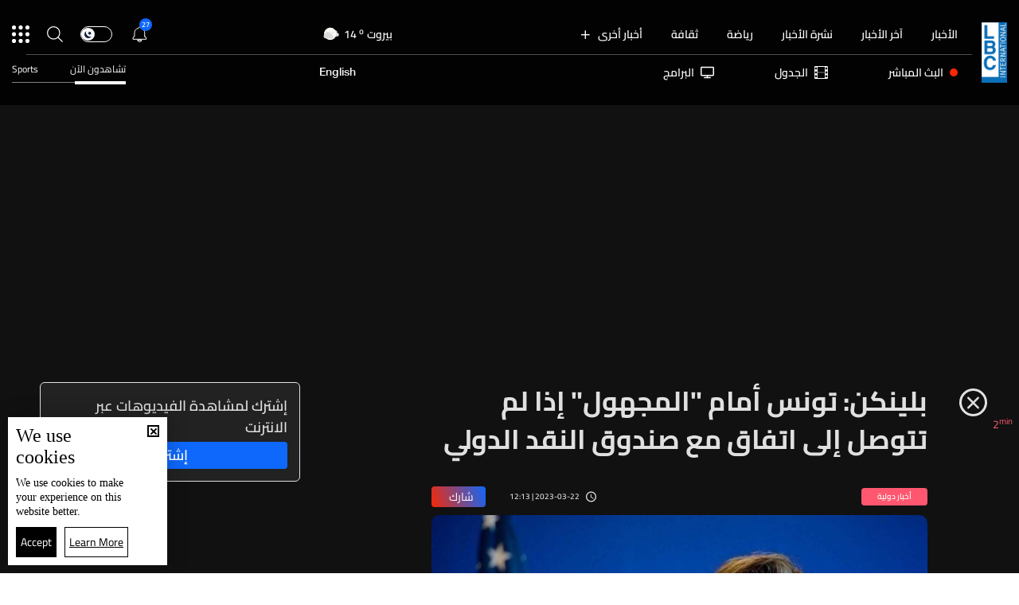

--- FILE ---
content_type: text/html; charset=utf-8
request_url: https://www.lbcgroup.tv/news/world/693512/lbci-lebanon-articles/ar
body_size: 60680
content:
<!DOCTYPE html>

<html xmlns="http://www.w3.org/1999/xhtml" lang="ar">
<head><meta charset="utf-8" /><meta http-equiv="Content-Type" content="text/html; charset=utf-8" /><title>
	بلينكن: تونس أمام المجهول إذا لم تتوصل إلى اتفاق مع صندوق النقد الدولي - Lebanon News
</title><meta name="description" content="بلينكن: تونس تحتاج بشكل طارئ إلى التوصل إلى اتفاق مع صندوق النقد الدولي | Lebanon News" /><meta name="keywords" content="news , lbci , أخبار بلينكن  تونس تحتاج بشكل طارئ إلى التوصل إلى اتفاق مع صندوق النقد الدولي" /><meta name="apple-mobile-web-app-capable" content="yes" /><meta name="apple-mobile-web-app-status-bar-style" content="black" /><meta name="format-detection" content="telephone=yes" /><meta name="viewport" content="width=device-width, initial-scale=1" /><meta name="robots" content="max-image-preview:large" /><meta property="fb:pages" content="125165427541688" />
<script type="application/ld+json">
                                    {"@context":"https://schema.org",
                            "@type":"NewsArticle",
                            "headline": "بلينكن: تونس أمام &quot;المجهول&quot; إذا لم تتوصل إلى اتفاق مع صندوق النقد الدولي",
                            "image": [
                                        "https://www.lbcgroup.tv/uploadImages/documentimages/Doc-P-693512-638151032956328471.jpg"
                                        ],
                            "datePublished": "2023-03-22T17:13:34+00:00","isAccessibleForFree": "true","publisher":
                              {
                                "name": "LBCI Lebanon",
                                "url": "https://www.lbcgroup.tv"
                              } , "mainEntityOfPage": [{
                                        "@type": "WebPage",
                                        "@id": "https://www.lbcgroup.tv/news/world/693512/%D8%A8%D9%84%D9%8A%D9%86%D9%83%D9%86-%D8%AA%D9%88%D9%86%D8%B3-%D8%A3%D9%85%D8%A7%D9%85-%D8%A7%D9%84%D9%85%D8%AC%D9%87%D9%88%D9%84-%D8%A5%D8%B0%D8%A7-%D9%84%D9%85-%D8%AA%D8%AA%D9%88%D8%B5%D9%84-%D8%A5%D9%84%D9%89-%D8%A7%D8%AA%D9%81%D8%A7%D9%82-%D9%85%D8%B9-%D8%B5%D9%86%D8%AF%D9%88%D9%82-%D8%A7%D9%84%D9%86%D9%82%D8%AF-%D8%A7%D9%84%D8%AF%D9%88%D9%84%D9%8A/ar"
                                        }]}</script> <script type="application/ld+json">
                                    {
                                  "@context": "https://schema.org",
                                  "@type": "Organization",
                                  "url": "https://www.lbcgroup.tv",
                                  "logo": "https://www.lbcgroup.tv/images/LBCI-Logo02.png"
                               }                              
                            </script><meta id="ctl00_fbImageNearPostPlaceInMeta_fbTitle" property="og:title" content="بلينكن: تونس أمام المجهول إذا لم تتوصل إلى اتفاق مع صندوق النقد الدولي"></meta>
<meta id="ctl00_fbImageNearPostPlaceInMeta_fbDescription" property="og:description" content="بلينكن: تونس تحتاج بشكل طارئ إلى التوصل إلى اتفاق مع صندوق النقد الدولي"></meta>
<meta property="og:image" content="https://www.lbcgroup.tv/uploadImages/DocumentImages/Doc-T-693512-638151032956348468.jpg"/>
<meta id="ctl00_fbImageNearPostPlaceInMeta_imageAlt" property="og:image:alt" content="بلينكن: تونس أمام المجهول إذا لم تتوصل إلى اتفاق مع صندوق النقد الدولي"></meta>
<meta property="og:site_name" content="LBCIV7">

<meta property="og:url" content="https://www.lbcgroup.tv/news/world/693512/lbci-lebanon-articles/ar"/>
<meta property="og:type" content="article"/>

<meta property="fb:admins" content="730748664,100002441549169"/>
<meta property="fb:app_id" content="495608663938080" />
<meta property="fb:pages" content="119723014742773" />

<meta id="ctl00_fbImageNearPostPlaceInMeta_gplusTitle" itemprop="name" content="بلينكن: تونس أمام المجهول إذا لم تتوصل إلى اتفاق مع صندوق النقد الدولي"></meta>
<meta id="ctl00_fbImageNearPostPlaceInMeta_gplusDescription" itemprop="description" content="بلينكن: تونس تحتاج بشكل طارئ إلى التوصل إلى اتفاق مع صندوق النقد الدولي"></meta>
<meta itemprop="image" content="https://www.lbcgroup.tv/uploadImages/DocumentImages/Doc-T-693512-638151032956348468.jpg" />

<script>
    var varMetanearappid;
    varMetanearappid = '495608663938080'; 
</script>

 
<meta name="twitter:card" content="summary_large_image">
<meta name="twitter:site" content="@LBCI">
<meta name="twitter:creator" content="@LBCI">
<meta name="twitter:title" content="بلينكن: تونس أمام &quot;المجهول&quot; إذا لم تتوصل إلى اتفاق مع صندوق النقد الدولي">
<meta name="twitter:description" content="بلينكن: تونس تحتاج بشكل طارئ إلى التوصل إلى اتفاق مع صندوق النقد الدولي">
<meta name="twitter:image:src" content="https://www.lbcgroup.tv/uploadImages/DocumentImages/Doc-P-693512-638151032956328471.jpg">
<meta name="twitter:image" content="https://www.lbcgroup.tv/uploadImages/DocumentImages/Doc-P-693512-638151032956328471.jpg">

<!-- Global site tag (gtag.js) - Google Analytics -->




<!-- Google tag (gtag.js) -->
<script async src="https://www.googletagmanager.com/gtag/js?id=UA-25907912-1"></script>
<script>
    window.dataLayer = window.dataLayer || [];
    function gtag() { dataLayer.push(arguments); }
    gtag('js', new Date());

    gtag('config', 'UA-25907912-1');
</script>




<!-- Facebook Pixel Code -->

<!-- End Facebook Pixel Code -->
<link id="Mainstylecss" href="https://www.lbcgroup.tv/TheWall/style/CommonStyle/v1.0/v1.0-IpadSize768/MainStyle.min.css?302" rel="stylesheet" type="text/css" />
<link id="boostrapcss" href="https://www.lbcgroup.tv/TheWall/style/Bootstrap/v4.1.1/v4.1.1-OriginalSize/ar/bootstrap.min.css?302" type="text/css" rel="stylesheet" />
<link id="stylecss" href="https://www.lbcgroup.tv/style/Style.min.css?302" rel="stylesheet" type="text/css" />
<link id="mastercss" href="https://www.lbcgroup.tv/style/ar/Master.min.css?302" rel="stylesheet" type="text/css" />
<link href="https://www.lbcgroup.tv/TheWall/style/ar/StaticStyle/v1.0/StaticStyle.min.css?302" rel="stylesheet" type="text/css" />
<link href="https://www.lbcgroup.tv/TheWall/style/ionicons/v4.1.2/ionicons.min.css?302" type="text/css" rel="stylesheet" />
<link id="stylecss" href="https://www.lbcgroup.tv/style/ar/SharkTank.css?302" rel="stylesheet" type="text/css" />

<link rel="shortcut icon" href="/Favicon.ico" />


<script async='async' src='https://www.googletagservices.com/tag/js/gpt.js'></script>
<script>
var googletag = googletag || {};
googletag.cmd = googletag.cmd || [];
</script>




<link href='https://www.lbcgroup.tv/TheWall/Helpers/TempusDominus/v5.1.2/Style/DateTimePicker.min.css?302' type='text/css' rel='stylesheet' /><link href='https://www.lbcgroup.tv/TheWall/style/Swiper/v4.3.3/swiper.min.css?v=' rel='stylesheet' type='text/css' /><link id="articlecss" href="https://www.lbcgroup.tv/style/ar/ArticleDetails.min.css?302" rel="stylesheet" type="text/css" /><link href='https://www.lbcgroup.tv/TheWall/Helpers/lightgallery/css/lightgallery.min.css?302' rel='stylesheet' type='text/css' /><link href='https://www.lbcgroup.tv/TheWall/Style/flickity/v2.1.2/flickity.min.css?v=' rel='stylesheet' type='text/css' /><link href='https://www.lbcgroup.tv/TheWall/style/mCustomScrollbar/v2.1/CustomScrollbarOld.min.css?v=302' rel='stylesheet' type='text/css' /><link href='https://www.lbcgroup.tv/uploadImages/GlobalScriptsAndCssFiles/ar/GSC-F-1-637985691910171787.css?302' rel='stylesheet' type='text/css' /><script type='text/javascript'>
(function(w,d,s,l,i){w[l]=w[l]||[];w[l].push({'gtm.start':
new Date().getTime(),event:'gtm.js'});var f=d.getElementsByTagName(s)[0],
j=d.createElement(s),dl=l!='dataLayer'?'&l='+l:'';j.async=true;j.src=
'https://www.googletagmanager.com/gtm.js?id='+i+dl;f.parentNode.insertBefore(j,f);
})(window,document,'script','dataLayer','GTM-T8HDVFB');

</script>    <script type="application/ld+json">
    {
      "@context" : "https://schema.org",
      "@type" : "WebSite",
      "name" : "LBCI",
      "url" : "https://www.lbcgroup.tv/"
    }
  </script><script async src="//get.optad360.io/sf/d8ccc5d5-a57d-4a7a-865c-1cee4ddda857/plugin.min.js"></script><link href ='https://www.lbcgroup.tv/TheWall/style/PhotoSwipePlugin/photoswipe.min.css?302' rel='stylesheet' type='text/css' /><link href ='https://www.lbcgroup.tv/TheWall/style/PhotoSwipePlugin/default-skin.min.css?302' rel='stylesheet' type='text/css' /><link href ='https://www.lbcgroup.tv/TheWall/style/PhotoSwipePlugin/photoswipe.min.css?302' rel='stylesheet' type='text/css' /><link href ='https://www.lbcgroup.tv/TheWall/style/PhotoSwipePlugin/default-skin.min.css?302' rel='stylesheet' type='text/css' /><style type="text/css">body{ background-color: #FFFFFF; }</style><script async src="https://securepubads.g.doubleclick.net/tag/js/gpt.js"></script>
<script>
  window.googletag = window.googletag || {cmd: []};
  googletag.cmd.push(function() {
    googletag.defineSlot('/22102825221/ARTICLES/Articles_LB_1', [[320, 100], [970, 250], [728, 90]], 'div-gpt-ad-1673035243418-00').setTargeting('Category', ['news-']).setTargeting('LANG', ['ar']).addService(googletag.pubads());
    googletag.pubads().enableSingleRequest();
    googletag.pubads().collapseEmptyDivs();
    googletag.enableServices();
  });
</script>
<link rel="canonical" id="myCanonical" href="https://www.lbcgroup.tv/news/world/693512/%D8%A8%D9%84%D9%8A%D9%86%D9%83%D9%86-%D8%AA%D9%88%D9%86%D8%B3-%D8%A3%D9%85%D8%A7%D9%85-%D8%A7%D9%84%D9%85%D8%AC%D9%87%D9%88%D9%84-%D8%A5%D8%B0%D8%A7-%D9%84%D9%85-%D8%AA%D8%AA%D9%88%D8%B5%D9%84-%D8%A5%D9%84%D9%89-%D8%A7%D8%AA%D9%81%D8%A7%D9%82-%D9%85%D8%B9-%D8%B5%D9%86%D8%AF%D9%88%D9%82-%D8%A7%D9%84%D9%86%D9%82%D8%AF-%D8%A7%D9%84%D8%AF%D9%88%D9%84%D9%8A/ar" /><script async src="https://securepubads.g.doubleclick.net/tag/js/gpt.js"></script>
<script>
  window.googletag = window.googletag || {cmd: []};
  googletag.cmd.push(function() {
    googletag.defineSlot('/22102825221/ARTICLES/Articles_MPU', [[300, 250], [300, 600]], 'div-gpt-ad-1673275381503-00').setTargeting('Category', ['news-']).setTargeting('LANG', ['ar']).addService(googletag.pubads());
    googletag.pubads().enableSingleRequest();
    googletag.pubads().collapseEmptyDivs();
    googletag.enableServices();
  });
</script>
<script async src="https://securepubads.g.doubleclick.net/tag/js/gpt.js"></script>
<script>
  window.googletag = window.googletag || {cmd: []};
  googletag.cmd.push(function() {
    googletag.defineSlot('/22102825221/ARTICLES/Articles_LB_2', [[320, 100], [970, 250], [728, 90]], 'div-gpt-ad-1673275406408-00').setTargeting('Category', ['news-']).setTargeting('LANG', ['ar']).addService(googletag.pubads());
    googletag.pubads().enableSingleRequest();
    googletag.pubads().collapseEmptyDivs();
    googletag.enableServices();
  });
</script>
</head>

<body id="ctl00_WBody" class="MyMainBody BodyRemoveScroll" dir="rtl">
<form method="post" action="./ar" id="aspnetForm">
<div class="aspNetHidden">
<input type="hidden" name="__EVENTTARGET" id="__EVENTTARGET" value="" />
<input type="hidden" name="__EVENTARGUMENT" id="__EVENTARGUMENT" value="" />
<input type="hidden" name="__VIEWSTATE" id="__VIEWSTATE" value="/[base64]/[base64]/[base64]/[base64]/[base64]/YqNmE2YrZhtmD2YY6INiq2YjZhtizINij2YXYp9mFINin2YTZhdis2YfZiNmEINil2LDYpyDZhNmFINiq2KrZiNi12YQg2KXZhNmJINin2KrZgdin2YIg2YXYuSDYtdmG2K/[base64]/[base64]/[base64]/ZiNmE2YpkAgMPFgIfDQV/[base64]/[base64]/[base64]/[base64]/[base64]/MzAyJyByZWw9J3N0eWxlc2hlZXQnIHR5cGU9J3RleHQvY3NzJyAvPjxsaW5rIGhyZWYgPSdodHRwczovL3d3dy5sYmNncm91cC50di9UaGVXYWxsL3N0eWxlL1Bob3RvU3dpcGVQbHVnaW4vZGVmYXVsdC1za2luLm1pbi5jc3M/[base64]/[base64]/[base64]/[base64]/[base64]/Yp9iu2KjYp9ixLdin2YTYqNix2KfZhdisL2FyGdin2K7YqNin2LEg2KfZhNio2LHYp9mF2KxkAggPZBYCZg8VAy9oZWFkZXItbmF2LWl0ZW0gdGV4dC10aXRsZS04IG1haW5fY2F0IG1haW5fY2F0OCYvbmV3cy9jYXRlZ29yeS8yNy/Yrdin2YQt2KfZhNi32YLYsy9hchLYrdin2YQg2KfZhNi32YLYsyBkAgkPZBYCZg8VAy9oZWFkZXItbmF2LWl0ZW0gdGV4dC10aXRsZS04IG1haW5fY2F0IG1haW5fY2F0OSEvbmV3cy9jYXRlZ29yeS8yOS/[base64]/[base64]/Yp9iz2LHYp9ixL2FyCtin2LPYsdin2LFkAg8PZBYCZg8VAzBoZWFkZXItbmF2LWl0ZW0gdGV4dC10aXRsZS04IG1haW5fY2F0IG1haW5fY2F0MTUpL25ld3MvY2F0ZWdvcnkvNi/[base64]/[base64]/[base64]/[base64]/Yp9iz2LHYp9ixL2FyTmNvbC14cy0zIGNvbC0zIGhlYWRlci1zdWJtZW51LWl0ZW0gdGV4dC10aXRsZS0yMiBBbmltYXRlTWUgbW9yZV9jYXQgbW9yZV9jYXQxNArYp9iz2LHYp9ixZAIPD2QWAmYPFQMpL25ld3MvY2F0ZWdvcnkvNi/Yo9iu2KjYp9ixLdiv2YjZhNmK2KkvYXJOY29sLXhzLTMgY29sLTMgaGVhZGVyLXN1Ym1lbnUtaXRlbSB0ZXh0LXRpdGxlLTIyIEFuaW1hdGVNZSBtb3JlX2NhdCBtb3JlX2NhdDE1Fdij2K7YqNin2LEg2K/[base64]/[base64]/[base64]/[base64]/[base64]/ZhdmG2YjYudin2KovYXInIGNsYXNzPSdpdGVtLWZvb3Rlci1saW5rIGQtaW5saW5lLWJsb2NrJz4M2YXZhtmI2LnYp9iqBDwvYT5kAg4PZBYCZg8VA1s8YSBocmVmPScvbmV3cy9jYXRlZ29yeS8yNC/[base64]/Yrtio2LEt2LnYp9is2YQvYXInIGNsYXNzPSdpdGVtLWZvb3Rlci1saW5rIGQtaW5saW5lLWJsb2NrJz4P2K7YqNixINi52KfYrNmEBDwvYT5kAhIPZBYCZg8VA2o8YSBocmVmPScvbmV3cy9jYXRlZ29yeS83NC/ZhdmC2K/[base64]/Yo9iu2KjYp9ixLdiv2YjZhNmK2KkvYXInIGNsYXNzPSdpdGVtLWZvb3Rlci1saW5rIGQtaW5saW5lLWJsb2NrJz4V2KPYrtio2KfYsSDYr9mI2YTZitipBDwvYT5kAhYPZBYCZg8VA1s8YSBocmVmPScvbmV3cy9jYXRlZ29yeS81NS/[base64]/Ytdit2YEt2KfZhNmK2YjZhS9hcicgY2xhc3M9J2l0ZW0tZm9vdGVyLWxpbmsgZC1pbmxpbmUtYmxvY2snPhHYtdit2YEg2KfZhNmK2YjZhQQ8L2E+ZAISDxYCHxcCBxYOZg9kFgJmDxUCGy9zaG93cy8xNi/Zhdiz2YTYs9mE2KfYqi9hcg7Zhdiz2YTYs9mE2KfYqmQCAQ9kFgJmDxUCFy9zaG93cy81Mi/Yo9mB2YTYp9mFL2FyC9ij2YHZhNin2YUgZAICD2QWAmYPFQIdL3Nob3dzLzU4L9mI2KvYp9im2YLZitin2KovYXIQ2YjYq9in2KbZgtmK2KfYqmQCAw9kFgJmDxUCGS9zaG93cy8xNS/ZhdmG2YjYudin2KovYXIM2YXZhtmI2LnYp9iqZAIED2QWAmYPFQIbL3Nob3dzLzE4L9mD2YjZhdmK2K/ZitinL2FyDtmD2YjZhdmK2K/[base64]/ZiNmCINin2YTZhtmC2K8g2KfZhNiv2YjZhNmKZGQCDQ8PFgQeC05hdmlnYXRlVXJsBSh+L3RoZXdhbGwvYmFja2VuZGRvY3VtZW50LmFzcHg/[base64]/[base64]/[base64]/[base64]/[base64]/[base64]/[base64]/[base64]/[base64]/[base64]/[base64]/[base64]/[base64]/[base64]/[base64]/[base64]/[base64]/[base64]/ZiNmCINin2YTZhtmC2K8g2KfZhNiv2YjZhNmKINmK2KjZhNi6INmG2K3ZiCDZhdmE2YrYp9ix2Yog2K/ZiNmE2KfYsS48YnIgLz4KJm5ic3A7ICZuYnNwOyAmbmJzcDsmbmJzcDs8YnIgLz4K2YjYs9i52Ykg2KfZhNio2YbZgyDYp9mE2K/[base64]/[base64]/Zh9mI2LEg2KfZhNmI2LbYuSDYp9mE2LPZitin2LPZiiDZiNin2YTYp9mC2KrYtdin2K/ZiiDZgdmKINiq2YjZhtizINmI2YrYrti02Ykg2KfZhtmH2YrYp9ix2YfYpy4mbmJzcDs8YnIgLz4KJm5ic3A7ICZuYnNwOyAmbmJzcDs8YnIgLz4K2YjZgtin2YQ6ICLYpdiw2Kcg2KfZhtmH2KfYsdiqINiq2YjZhtiz2Iwg2YHYpdmGINiw2YTZgyDZitmH2K/YryDYqNiq2K/[base64]/ZiNmE2YrYqS9hchXYo9iu2KjYp9ixINiv2YjZhNmK2KlkAgMPFgQfFwIDHxhnFgZmD2QWAmYPFQIXL3NlYXJjaC/YqNmE2YrZhtmD2YYvYXIM2KjZhNmK2YbZg9mGZAIBD2QWAmYPFQITL3NlYXJjaC/YqtmI2YbYsy9hcgkg2KrZiNmG2LNkAgIPZBYCZg8VAi0vc2VhcmNoL9i12YbYr9mI2YIt2KfZhNmG2YLYry3Yp9mE2K/ZiNmE2YovYXIjINi12YbYr9mI2YIg2KfZhNmG2YLYryDYp9mE2K/[base64]/[base64]/[base64]/YqS3ZiNiq2K3YsNmK2LHYp9iqLdmI2KfYs9i52Kkt2YXZhi3Zhdiu2KfYt9ixLdi62YrYsS3ZhdizL2FyH34FJNiq2YLYp9ix2YrYsSDZhti02LHYqSDYp9mE2KfYrtio2KfYsR9/[base64]/[base64]/[base64]/[base64]/YqS3Zg9mK2KfZhi3YrNiv2YrYry3YqNmC2YjYp9i52K8t2YXYrtiq2YTZgdipL2FyH34FJNiq2YLYp9ix2YrYsSDZhti02LHYqSDYp9mE2KfYrtio2KfYsR9/[base64]/[base64]/[base64]/[base64]/[base64]/[base64]/[base64]/[base64]/[base64]/Zh9mELdiq2YbYr9mE2Lkt2KfZhNmF2YjYp9is2YfYqS3YqNmK2YYt2YLYs9ivLdmI2KfZhNis2YrYtC3Yp9mE2LPZiNix2Yot2YXYrNiv2K/[base64]/[base64]/[base64]/[base64]/[base64]/[base64]/[base64]/[base64]/[base64]/[base64]/[base64]/[base64]/Zhtin2LXZitmBLdiy2YrYqtmI2YYt2YjYr9in2YbZitmK2YTYpy3Ysdit2YXYqS3Zitix2LLZgtin2YYt2KjZhdmI2YTZiNiv2YfZhdinLdin2YTYo9mI2YQt2KfZhNmK2KfYsy3ZgdmK2K/ZitmIL2FyH28CAR9+BQbZgdmG2ZEffQcAAAAAAADwPx9mBQUwNDo0Nx9lAgEfFQV/2YbYp9i12YrZgSDYstmK2KrZiNmGINmI2K/Yp9mG2YrZitmE2Kcg2LHYrdmF2Kkg2YrYsdiy2YLYp9mGINio2YXZiNmE2YjYr9mH2YXYpyDYp9mE2KPZiNmEOiAmcXVvdDvYp9mE2YrYp9izJnF1b3Q7ICjZgdmK2K/[base64]/[base64]/ZgdmK2K/ZitmI2YfYp9iqLdiq2YjYq9mR2YIt2KrYtNmC2ZHZgtin2Kot2KfZhNmF2KjZhtmJLdmB2Yot2KfZhNmC2KjZkdipLdmC2KjZitmELdiz2YLZiNi32YcvYXIfbwIBH34FFdij2K7YqNin2LEg2YTYqNmG2KfZhh99BwAAAAAAAPA/H2YFBTA1OjIzH2UCAR8VBV/ZgdmK2K/[base64]/[base64]/[base64]/[base64]/H2YFBTIzOjUwH2UCAR8VBUbZgdmKINi32LHYp9io2YTYsy4uINin2YbZh9mK2KfYsSDZhdio2YbZiSDZiNio2K3YqyDYudmGINmF2YHZgtmI2K/[base64]/YqS3Yp9mE2KfYs9iq2YLYsdin2LEt2LrYr9mL2KcvYXIfbwIBH34FEtit2KfZhCDYp9mE2LfZgtizIB99BwAAAAAAAPA/H2YFBTA0OjIzH2UCAR8VBU/Yt9mC2LMg2YXYqtmC2YTZkdioINmF2LPYqtmF2LHZkSDZgtio2YQg2LnZiNiv2Kkg2KfZhNin2LPYqtmC2LHYp9ixINi62K/[base64]/[base64]/[base64]/ZgdmKINin2YTZgtio2KlkAgEPZBYCZg8VAiwvc2VhcmNoL9mG2K/ZitmFLdin2YTYrNmF2YrZhC3ZhNmALdis2K/ZhC9hciHZhtiv2YrZhSDYp9mE2KzZhdmK2YQg2YTZgCDYrNiv2YRkAgIPZBYCZg8VAiMvc2VhcmNoL9in2YTYrNmF2YrZhC3ZhNmALdis2K/ZhC9hchjYp9mE2KzZhdmK2YQg2YTZgCDYrNiv2YRkAgMPZBYCZg8VAhwvc2VhcmNoL9mB2Yot2LfYsdin2KjZhNizL2FyEdmB2Yog2LfYsdin2KjZhNizZAIED2QWAmYPFQIeL3NlYXJjaC/Yrtix2YrYtC3ZhNmE2YBsYmNpL2FyE9iu2LHZiti0INmE2YTZgExCQ0lkAgUPZBYCZg8VAi8vc2VhcmNoL9in2YTZhdiv2YrYsS3Yp9mE2LnYp9mFLdmE2YTYr9mB2KfYuS9hciTYp9mE2YXYr9mK2LEg2KfZhNi52KfZhSDZhNmE2K/Zgdin2LlkAgYPZBYCZg8VAjUvc2VhcmNoL9mE2YTYr9mB2KfYuS3Yp9mE2YXYr9mG2Yot2KjYp9mE2KrZg9mE2YrZgS9hcirZhNmE2K/Zgdin2Lkg2KfZhNmF2K/[base64]/[base64]/[base64]/Yo9mF2YYt2YjZgti22KfYoS9hcicgY2xhc3M9J2l0ZW0tZm9vdGVyLWxpbmsgZC1pbmxpbmUtYmxvY2snPhHYo9mF2YYg2YjZgti22KfYoQQ8L2E+AGQCBw9kFgJmDxUFAFw8YSBocmVmPScvbmV3cy9jYXRlZ29yeS82L9ij2K7YqNin2LEt2K/ZiNmE2YrYqS9hcicgY2xhc3M9J2l0ZW0tZm9vdGVyLWxpbmsgZC1pbmxpbmUtYmxvY2snPhXYo9iu2KjYp9ixINiv2YjZhNmK2KkEPC9hPgBkAggPZBYCZg8VBQBYPGEgaHJlZj0nL25ld3MvY2F0ZWdvcnkvNS/[base64]/[base64]/[base64]/[base64]/[base64]/[base64]/[base64]/dj0zMDInPjwvc2NyaXB0PmQCCg8PFgIfGGdkZBgBBR5fX0NvbnRyb2xzUmVxdWlyZVBvc3RCYWNrS2V5X18WAQUOY3RsMDAkRGFya01vZGWxg7dkAtQ+IZM3LIoCpzUDExLWsya7ziINzJowNLVZ0A==" />
</div>

<script type="text/javascript">
//<![CDATA[
var theForm = document.forms['aspnetForm'];
if (!theForm) {
    theForm = document.aspnetForm;
}
function __doPostBack(eventTarget, eventArgument) {
    if (!theForm.onsubmit || (theForm.onsubmit() != false)) {
        theForm.__EVENTTARGET.value = eventTarget;
        theForm.__EVENTARGUMENT.value = eventArgument;
        theForm.submit();
    }
}
//]]>
</script>


<script src="/WebResource.axd?d=Vx-qtyOKILUzJRsxmdtumx2NMwJ6wPsgKRopyQFhNHf9d_m-JcKeiuFW9Pd55L_kLLpaZ46-0bQLZlosxY6JJx8ikr-VoHYnMq7rUinOWwc1&amp;t=638628207619783110" type="text/javascript"></script>


<script src="/ScriptResource.axd?d=bEbvDCMOieTg1tfOSlhbDt2Zbi4ZjIlwas2bBo7vqRmpTKqdlR-HJ5nXJZo4GiwEF9tiQDF4Z6wSGzNwQ0IUmndxvKv9S5KWLGZZhov8f-ECUBfon-VE09Jgf1Gq19yLBrQZ7VeJut0mAMo-l-N8Edu9YdPAr5PfCPFfgEcNHAI1&amp;t=2a9d95e3" type="text/javascript"></script>
<script src="/ScriptResource.axd?d=YJiGZE5KQJ6M-sd4dS0Q3BDXCamLuH6cqHL6sg4RJgoUk-JW6V-A3HqG-kU69S1731F93MKidHAevIr7UEaRB6r0hzG3hFfclR4V7v0PwmEXSZLjDRfz43L02eAw7njgteHbCAGT0A2jSognwoG80mC5ZYzEvk9eUzAW0CsanU82CxpQUUVTdn72Rc1MpsGj0&amp;t=2a9d95e3" type="text/javascript"></script>
<script src="../../../../webservices/Service.asmx/js" type="text/javascript"></script>




<input name="ctl00$DarkMode" type="checkbox" id="DarkMode" class="dark-mode-checkbox hideMe" />
<input name="ctl00$ThemeModeForced" type="hidden" id="ctl00_ThemeModeForced" class="dark-mode-forced" value="0" />
<script>
const checkbox = document.querySelector('.dark-mode-checkbox');
const themeModeForced = document.querySelector('.dark-mode-forced');
    const theme = localStorage.getItem('theme');

if (themeModeForced.value === "0") {
if (theme && theme === "light") {
checkbox.checked = false;
} else {
checkbox.checked = true;
}
}

checkbox.addEventListener('change', (event) => {
if (event.currentTarget.checked) {
localStorage.setItem("theme", "dark");
} else {
localStorage.setItem("theme", "light");
}
});
</script>
<div id="ctl00_AllContent" class="body-container">
<script type="text/javascript">
var sAppPath = "/";
var sPicPath = "https://www.lbcgroup.tv/uploadImages/";
var LanguageID = "1";
var fbLanguage = "ar_AR";
var sImageLangPath = "ar";
var LanguageDirection = "right";
var LanguageDirectionInv = "left";
var IsArabic = "right";
var fbAppID = "495608663938080";
var fbScrt = "170741d256751cbeb41092179da949a9";
var captchKey = "6LeJLuIhAAAAAN4kXU2m7Rp5Zz9lQlFUld2eQzze";
var sWebsiteDname = "https://www.lbcgroup.tv";
var thewallJsURL = "https://www.lbcgroup.tv/TheWall";
var jsVersion = "302";
</script>
<iframe src="https://www.googletagmanager.com/ns.html?id=GTM-T8HDVFB"
height="0" width="0" style="display:none;visibility:hidden"></iframe>
<script src="https://www.lbcgroup.tv/TheWall/js/JqueryMain/v2.2.3/jquery-2.2.3.min.js?v=302" type="text/javascript"></script>
<script src="https://www.lbcgroup.tv/TheWall/js/JqueryMain/v2.2.3/jquery-migrate-1.3.0.min.js?v=302" type="text/javascript"></script>
<input type="hidden" class="HiddenHandlerURL" value="/Handler/Sharrre.ashx" />
<input type="hidden" class="sAppPath" value="/" />
<input type="hidden" value="https://www.lbcgroup.tv/news/world/693512/lbci-lebanon-articles/ar" class="HiddenPageURL" />


<input type="hidden" value="1" class="AutoLoadMoreOnMobile" />
<input type="hidden" value="1" class="AutoLoadMoreOnTable" />
<input type="hidden" value="3" class="HiddenAutoLoadMoreTimes" />

<input type="hidden" value="@LbciLebanon" class="HiddenTwitterSite" />

<script type="text/javascript">
//<![CDATA[
Sys.WebForms.PageRequestManager._initialize('ctl00$ScriptManager1', 'aspnetForm', ['tctl00$MasterMenu$UpdateNotifications','','tctl00$MasterMenu$UpdatePanel1','','tctl00$MainContent$CardsWithDateFilters78$ctl00',''], [], [], 90, 'ctl00');
//]]>
</script>


<div class="NormalDivContainer u-opacity1 u-relative">
<div class="ToastStyle toastStyleWithTheme Grad-007E6F-000000" onclick="CloseToast();">

<div style="height: 25px;"></div>
<div class="ToastContent">
</div>
<div style="height: 25px;"></div>
</div>
<div class="MenuOpenedOverlayScreen u-hide"></div>
<div id="ctl00_MainMenu" class="u-relative TheMainMEnu">





<header class="row m-0 header-container">

    <div class="header-body MyMainDiv1470 d-flex flex-row">
        
        <div class="header-logo-container d-flex d-xl-block align-items-center">
            <a href='/'>
                <img src="https://www.lbcgroup.tv/images/LBCI-Logo02.png" width="32" />
            </a>

            
        </div>

        <div class="header-body-container">
            
            <div class="header-body-up-container d-flex flex-row d-lg-hide d-md-hide d-sm-hide d-xs-hide">
                <div class="header-body-up-container-left-side h-100">
                    <div class="d-flex align-items-center h-100 justify-content-between">
                        <div class="d-flex align-items-center h-100">
                            <div class="header-nav-item header-nav-item-static text-title-8">
                                <a href="/news/ar">
                                    الأخبار
                                </a>
                            </div>
                            <div class="header-nav-item header-nav-item-static text-title-8">
                                <a href="/latest-news/ar">
                                    آخر الأخبار
                                </a>
                            </div>
                            <div class="header-nav-item header-nav-item-static text-title-8">
                                <a href="/watch/73894/نشرة-24-كانون-الثاني/ar" id="ctl00_MasterMenu_lnkBulletin">
                                    نشرة الأخبار
                                </a>
                            </div>
                            
                                    <div class='header-nav-item text-title-8 main_cat main_cat0'>
                                        <a href='/sports/category/107/رياضة/ar'>
                                            رياضة 
                                        </a>
                                    </div>
                                
                                    <div class='header-nav-item text-title-8 main_cat main_cat1'>
                                        <a href='/news/category/130/ثقافة/ar'>
                                            ثقافة
                                        </a>
                                    </div>
                                
                                    <div class='header-nav-item text-title-8 main_cat main_cat2'>
                                        <a href='/news/category/129/السياحة-في-لبنان/ar'>
                                            السياحة في لبنان
                                        </a>
                                    </div>
                                
                                    <div class='header-nav-item text-title-8 main_cat main_cat3'>
                                        <a href='/news/category/1/أخبار-لبنان/ar'>
                                            أخبار لبنان
                                        </a>
                                    </div>
                                
                                    <div class='header-nav-item text-title-8 main_cat main_cat4'>
                                        <a href='/news/category/65/تقارير-نشرة-الاخبار/ar'>
                                            تقارير نشرة الاخبار
                                        </a>
                                    </div>
                                
                                    <div class='header-nav-item text-title-8 main_cat main_cat5'>
                                        <a href='/news/category/3/أمن-وقضاء/ar'>
                                            أمن وقضاء
                                        </a>
                                    </div>
                                
                                    <div class='header-nav-item text-title-8 main_cat main_cat6'>
                                        <a href='/news/category/33/فنّ/ar'>
                                            فنّ
                                        </a>
                                    </div>
                                
                                    <div class='header-nav-item text-title-8 main_cat main_cat7'>
                                        <a href='/news/category/101/اخبار-البرامج/ar'>
                                            اخبار البرامج
                                        </a>
                                    </div>
                                
                                    <div class='header-nav-item text-title-8 main_cat main_cat8'>
                                        <a href='/news/category/27/حال-الطقس/ar'>
                                            حال الطقس 
                                        </a>
                                    </div>
                                
                                    <div class='header-nav-item text-title-8 main_cat main_cat9'>
                                        <a href='/news/category/29/منوعات/ar'>
                                            منوعات
                                        </a>
                                    </div>
                                
                                    <div class='header-nav-item text-title-8 main_cat main_cat10'>
                                        <a href='/news/category/24/صحة-وتغذية/ar'>
                                            صحة وتغذية
                                        </a>
                                    </div>
                                
                                    <div class='header-nav-item text-title-8 main_cat main_cat11'>
                                        <a href='/infographics/category/25/اقتصاد/ar'>
                                            اقتصاد
                                        </a>
                                    </div>
                                
                                    <div class='header-nav-item text-title-8 main_cat main_cat12'>
                                        <a href='/news/category/123/خبر-عاجل/ar'>
                                            خبر عاجل
                                        </a>
                                    </div>
                                
                                    <div class='header-nav-item text-title-8 main_cat main_cat13'>
                                        <a href='/news/category/49/علوم-وتكنولوجيا/ar'>
                                            علوم وتكنولوجيا
                                        </a>
                                    </div>
                                
                                    <div class='header-nav-item text-title-8 main_cat main_cat14'>
                                        <a href='/news/category/7/اسرار/ar'>
                                            اسرار
                                        </a>
                                    </div>
                                
                                    <div class='header-nav-item text-title-8 main_cat main_cat15'>
                                        <a href='/news/category/6/أخبار-دولية/ar'>
                                            أخبار دولية
                                        </a>
                                    </div>
                                
                                    <div class='header-nav-item text-title-8 main_cat main_cat16'>
                                        <a href='/news/category/55/موضة-وجمال/ar'>
                                            موضة وجمال
                                        </a>
                                    </div>
                                
                                    <div class='header-nav-item text-title-8 main_cat main_cat17'>
                                        <a href='/news/category/54/عالم-الطبخ/ar'>
                                            عالم الطبخ
                                        </a>
                                    </div>
                                
                                    <div class='header-nav-item text-title-8 main_cat main_cat18'>
                                        <a href='/news/category/88/خبر-كاذب/ar'>
                                            خبر كاذب
                                        </a>
                                    </div>
                                
                                    <div class='header-nav-item text-title-8 main_cat main_cat19'>
                                        <a href='/news/category/5/صحف-اليوم/ar'>
                                            صحف اليوم
                                        </a>
                                    </div>
                                
                            <div class="header-nav-item text-title-8 position-relative header-nav-item-loadmore">
                                <div class="d-inline-block align-middle padding-r-xs-10">
                                    أخبار أخرى
                                </div>
                                <i class="icon ion-md-add header-nav-item-loadmore-arrow"></i>
                                <div class="header-submenu-spacing"></div>

                                <div class="header-submenu-container">
                                    <div class="row m-0">
                                        
                                                <a href='/sports/category/107/رياضة/ar' class='col-xs-3 col-3 header-submenu-item text-title-22 AnimateMe more_cat more_cat0'>
                                                    رياضة 
                                                </a>
                                            
                                                <a href='/news/category/130/ثقافة/ar' class='col-xs-3 col-3 header-submenu-item text-title-22 AnimateMe more_cat more_cat1'>
                                                    ثقافة
                                                </a>
                                            
                                                <a href='/news/category/129/السياحة-في-لبنان/ar' class='col-xs-3 col-3 header-submenu-item text-title-22 AnimateMe more_cat more_cat2'>
                                                    السياحة في لبنان
                                                </a>
                                            
                                                <a href='/news/category/1/أخبار-لبنان/ar' class='col-xs-3 col-3 header-submenu-item text-title-22 AnimateMe more_cat more_cat3'>
                                                    أخبار لبنان
                                                </a>
                                            
                                                <a href='/news/category/65/تقارير-نشرة-الاخبار/ar' class='col-xs-3 col-3 header-submenu-item text-title-22 AnimateMe more_cat more_cat4'>
                                                    تقارير نشرة الاخبار
                                                </a>
                                            
                                                <a href='/news/category/3/أمن-وقضاء/ar' class='col-xs-3 col-3 header-submenu-item text-title-22 AnimateMe more_cat more_cat5'>
                                                    أمن وقضاء
                                                </a>
                                            
                                                <a href='/news/category/33/فنّ/ar' class='col-xs-3 col-3 header-submenu-item text-title-22 AnimateMe more_cat more_cat6'>
                                                    فنّ
                                                </a>
                                            
                                                <a href='/news/category/101/اخبار-البرامج/ar' class='col-xs-3 col-3 header-submenu-item text-title-22 AnimateMe more_cat more_cat7'>
                                                    اخبار البرامج
                                                </a>
                                            
                                                <a href='/news/category/27/حال-الطقس/ar' class='col-xs-3 col-3 header-submenu-item text-title-22 AnimateMe more_cat more_cat8'>
                                                    حال الطقس 
                                                </a>
                                            
                                                <a href='/news/category/29/منوعات/ar' class='col-xs-3 col-3 header-submenu-item text-title-22 AnimateMe more_cat more_cat9'>
                                                    منوعات
                                                </a>
                                            
                                                <a href='/news/category/24/صحة-وتغذية/ar' class='col-xs-3 col-3 header-submenu-item text-title-22 AnimateMe more_cat more_cat10'>
                                                    صحة وتغذية
                                                </a>
                                            
                                                <a href='/infographics/category/25/اقتصاد/ar' class='col-xs-3 col-3 header-submenu-item text-title-22 AnimateMe more_cat more_cat11'>
                                                    اقتصاد
                                                </a>
                                            
                                                <a href='/news/category/123/خبر-عاجل/ar' class='col-xs-3 col-3 header-submenu-item text-title-22 AnimateMe more_cat more_cat12'>
                                                    خبر عاجل
                                                </a>
                                            
                                                <a href='/news/category/49/علوم-وتكنولوجيا/ar' class='col-xs-3 col-3 header-submenu-item text-title-22 AnimateMe more_cat more_cat13'>
                                                    علوم وتكنولوجيا
                                                </a>
                                            
                                                <a href='/news/category/7/اسرار/ar' class='col-xs-3 col-3 header-submenu-item text-title-22 AnimateMe more_cat more_cat14'>
                                                    اسرار
                                                </a>
                                            
                                                <a href='/news/category/6/أخبار-دولية/ar' class='col-xs-3 col-3 header-submenu-item text-title-22 AnimateMe more_cat more_cat15'>
                                                    أخبار دولية
                                                </a>
                                            
                                                <a href='/news/category/55/موضة-وجمال/ar' class='col-xs-3 col-3 header-submenu-item text-title-22 AnimateMe more_cat more_cat16'>
                                                    موضة وجمال
                                                </a>
                                            
                                                <a href='/news/category/54/عالم-الطبخ/ar' class='col-xs-3 col-3 header-submenu-item text-title-22 AnimateMe more_cat more_cat17'>
                                                    عالم الطبخ
                                                </a>
                                            
                                                <a href='/news/category/88/خبر-كاذب/ar' class='col-xs-3 col-3 header-submenu-item text-title-22 AnimateMe more_cat more_cat18'>
                                                    خبر كاذب
                                                </a>
                                            
                                                <a href='/news/category/5/صحف-اليوم/ar' class='col-xs-3 col-3 header-submenu-item text-title-22 AnimateMe more_cat more_cat19'>
                                                    صحف اليوم
                                                </a>
                                            
                                    </div>
                                </div>

                            </div>
                        </div>
                        
                        <div id="ctl00_MasterMenu_HeaderWeatherAnimation1_Div1" class="u-inlineBlock valignM HideOnTablet weatherDivContainer u-AnimateMe">
    <div class="swiper-container weatherbar_swiper Weather_mainInfo">
        <div class="swiper-wrapper w-100">
            
                    <div class="d-flex justify-content-end align-items-center swiper-slide weatherbar_slide">
                        <div class="HeaderWeatherCity text-title-8 mr-1">
                            <a href="/weather-بيروت/1/ar">
                                <span id="ctl00_MasterMenu_HeaderWeatherAnimation1_rptWeatherCitiesNew_ctl00_rptlblWeatherCity">بيروت</span>
                            </a>
                        </div>
                        <div class="HeaderWeatherTemp text-title-8 mr-1">
                            <a href="/weather-بيروت/1/ar">
                                <span id="ctl00_MasterMenu_HeaderWeatherAnimation1_rptWeatherCitiesNew_ctl00_rptlblWeatherTemp">14</span>
                                <sup>o</sup>
                            </a>
                        </div>
                        <div class="DivHeaderWeatherImg">
                            <a href="/weather-بيروت/1/ar">
                                <img src='https://www.lbcgroup.tv/uploadImages/weatherstateimages/45partlycloudynight.svg'
                                    class="HeaderWeatherImg" alt="LBCI" width="30" />
                            </a>
                        </div>
                    </div>
                
                    <div class="d-flex justify-content-end align-items-center swiper-slide weatherbar_slide">
                        <div class="HeaderWeatherCity text-title-8 mr-1">
                            <a href="/weather-البقاع/7/ar">
                                <span id="ctl00_MasterMenu_HeaderWeatherAnimation1_rptWeatherCitiesNew_ctl01_rptlblWeatherCity">البقاع</span>
                            </a>
                        </div>
                        <div class="HeaderWeatherTemp text-title-8 mr-1">
                            <a href="/weather-البقاع/7/ar">
                                <span id="ctl00_MasterMenu_HeaderWeatherAnimation1_rptWeatherCitiesNew_ctl01_rptlblWeatherTemp">4</span>
                                <sup>o</sup>
                            </a>
                        </div>
                        <div class="DivHeaderWeatherImg">
                            <a href="/weather-البقاع/7/ar">
                                <img src='https://www.lbcgroup.tv/uploadImages/weatherstateimages/45partlycloudynight.svg'
                                    class="HeaderWeatherImg" alt="LBCI" width="30" />
                            </a>
                        </div>
                    </div>
                
                    <div class="d-flex justify-content-end align-items-center swiper-slide weatherbar_slide">
                        <div class="HeaderWeatherCity text-title-8 mr-1">
                            <a href="/weather-الجنوب/6/ar">
                                <span id="ctl00_MasterMenu_HeaderWeatherAnimation1_rptWeatherCitiesNew_ctl02_rptlblWeatherCity">الجنوب</span>
                            </a>
                        </div>
                        <div class="HeaderWeatherTemp text-title-8 mr-1">
                            <a href="/weather-الجنوب/6/ar">
                                <span id="ctl00_MasterMenu_HeaderWeatherAnimation1_rptWeatherCitiesNew_ctl02_rptlblWeatherTemp">13</span>
                                <sup>o</sup>
                            </a>
                        </div>
                        <div class="DivHeaderWeatherImg">
                            <a href="/weather-الجنوب/6/ar">
                                <img src='https://www.lbcgroup.tv/uploadImages/weatherstateimages/45partlycloudynight.svg'
                                    class="HeaderWeatherImg" alt="LBCI" width="30" />
                            </a>
                        </div>
                    </div>
                
                    <div class="d-flex justify-content-end align-items-center swiper-slide weatherbar_slide">
                        <div class="HeaderWeatherCity text-title-8 mr-1">
                            <a href="/weather-الشمال/5/ar">
                                <span id="ctl00_MasterMenu_HeaderWeatherAnimation1_rptWeatherCitiesNew_ctl03_rptlblWeatherCity">الشمال</span>
                            </a>
                        </div>
                        <div class="HeaderWeatherTemp text-title-8 mr-1">
                            <a href="/weather-الشمال/5/ar">
                                <span id="ctl00_MasterMenu_HeaderWeatherAnimation1_rptWeatherCitiesNew_ctl03_rptlblWeatherTemp">11</span>
                                <sup>o</sup>
                            </a>
                        </div>
                        <div class="DivHeaderWeatherImg">
                            <a href="/weather-الشمال/5/ar">
                                <img src='https://www.lbcgroup.tv/uploadImages/weatherstateimages/46mostlycloudy(Night).svg'
                                    class="HeaderWeatherImg" alt="LBCI" width="30" />
                            </a>
                        </div>
                    </div>
                
                    <div class="d-flex justify-content-end align-items-center swiper-slide weatherbar_slide">
                        <div class="HeaderWeatherCity text-title-8 mr-1">
                            <a href="/weather-جبل-لبنان/2/ar">
                                <span id="ctl00_MasterMenu_HeaderWeatherAnimation1_rptWeatherCitiesNew_ctl04_rptlblWeatherCity">جبل لبنان</span>
                            </a>
                        </div>
                        <div class="HeaderWeatherTemp text-title-8 mr-1">
                            <a href="/weather-جبل-لبنان/2/ar">
                                <span id="ctl00_MasterMenu_HeaderWeatherAnimation1_rptWeatherCitiesNew_ctl04_rptlblWeatherTemp">10</span>
                                <sup>o</sup>
                            </a>
                        </div>
                        <div class="DivHeaderWeatherImg">
                            <a href="/weather-جبل-لبنان/2/ar">
                                <img src='https://www.lbcgroup.tv/uploadImages/weatherstateimages/46mostlycloudy(Night).svg'
                                    class="HeaderWeatherImg" alt="LBCI" width="30" />
                            </a>
                        </div>
                    </div>
                
                    <div class="d-flex justify-content-end align-items-center swiper-slide weatherbar_slide">
                        <div class="HeaderWeatherCity text-title-8 mr-1">
                            <a href="/weather-كسروان/4/ar">
                                <span id="ctl00_MasterMenu_HeaderWeatherAnimation1_rptWeatherCitiesNew_ctl05_rptlblWeatherCity">كسروان</span>
                            </a>
                        </div>
                        <div class="HeaderWeatherTemp text-title-8 mr-1">
                            <a href="/weather-كسروان/4/ar">
                                <span id="ctl00_MasterMenu_HeaderWeatherAnimation1_rptWeatherCitiesNew_ctl05_rptlblWeatherTemp">15</span>
                                <sup>o</sup>
                            </a>
                        </div>
                        <div class="DivHeaderWeatherImg">
                            <a href="/weather-كسروان/4/ar">
                                <img src='https://www.lbcgroup.tv/uploadImages/weatherstateimages/46mostlycloudy(Night).svg'
                                    class="HeaderWeatherImg" alt="LBCI" width="30" />
                            </a>
                        </div>
                    </div>
                
                    <div class="d-flex justify-content-end align-items-center swiper-slide weatherbar_slide">
                        <div class="HeaderWeatherCity text-title-8 mr-1">
                            <a href="/weather-متن/3/ar">
                                <span id="ctl00_MasterMenu_HeaderWeatherAnimation1_rptWeatherCitiesNew_ctl06_rptlblWeatherCity">متن</span>
                            </a>
                        </div>
                        <div class="HeaderWeatherTemp text-title-8 mr-1">
                            <a href="/weather-متن/3/ar">
                                <span id="ctl00_MasterMenu_HeaderWeatherAnimation1_rptWeatherCitiesNew_ctl06_rptlblWeatherTemp">15</span>
                                <sup>o</sup>
                            </a>
                        </div>
                        <div class="DivHeaderWeatherImg">
                            <a href="/weather-متن/3/ar">
                                <img src='https://www.lbcgroup.tv/uploadImages/weatherstateimages/46mostlycloudy(Night).svg'
                                    class="HeaderWeatherImg" alt="LBCI" width="30" />
                            </a>
                        </div>
                    </div>
                
        </div>
    </div>
</div>

                    </div>
                </div>

                <div class="header-body-up-container-right-side">
                    <div class="d-flex align-items-center justify-content-end h-100">

                        <div class="header-item-icon position-relative notification-container">
                            <img src="https://www.lbcgroup.tv/images/Header/bell_icon.svg" alt="Live" class="ShowNotifications c-pointer" />
                            <div class="NotificationsCount u-pointer">
                                <div id="ctl00_MasterMenu_UpdateNotifications">
	
                                        <div class="helvetica NotificationsCountNumber text-title text-title-7 ColorVFFFFFF">
                                            
                                        </div>
                                    
</div>
                            </div>

                            <div class="NotificationsDiv u-hide">
                                <div class="TopTriangle"></div>
                                <div class="NotificationsLoader u-hide">
                                    <div class="loader position-relative">
                                        <div class="loading-progress-overlay position-absolute">
                                            <div class="mastermenu-loader"></div>
                                        </div>
                                    </div>
                                </div>
                                <div class="NotificationsDivHeight">
                                    <div class="u-width100 floatL NotificationsDivPd"></div>
                                </div>
                            </div>

                        </div>
                        <div class="header-item-icon d-flex">
                            <label class="switch text-title-1" for="DarkMode">
                                <input type="checkbox" checked>
                                <span class="slider round"></span>
                            </label>
                        </div>
                        <img src="https://www.lbcgroup.tv/images/Header/search_icon.svg" alt="Live" class="searchautocomplete_opener c-pointer header-item-icon" width="20" />

                        

                        <img src="https://www.lbcgroup.tv/images/Header/burgermenuicon.svg" alt="Live" class="header-item-icon burger-menu-btn c-pointer" width="22" />
                    </div>
                </div>
            </div>

            
            <div class="header-body-up-bottom-sep d-lg-hide d-md-hide d-sm-hide d-xs-hide"></div>

            
            <div class="header-body-bottom-container d-flex flex-row d-lg-hide d-md-hide d-sm-hide d-xs-hide">
                <div class="header-body-bottom-container-left-side h-100">
                    <div class="d-flex align-items-center h-100 justify-content-between">
                        <div class="d-flex align-items-center h-100">
                            <div class="header-nav-item header-nav-item-live text-title-8 ">
                                <img src="https://www.lbcgroup.tv/images/Header/liveicon.svg" alt="Live" class="header-nav-item-icon" width="10" />
                                <div>
                                    البث المباشر
                                </div>
                                

<div class="header-submenu-spacing"></div>
<div class="header-nav-item-live-container ">

    <div class="d-flex flex-column">
        <div class="audio-container d-flex align-items-center">
            <div class="d-inline-block align-middle live-content-title">
                <a href="/live-watch/LBCI/video/ar" id="ctl00_MasterMenu_LiveActiveChannels_lnkVideo" class="u-hover80">
                    بالفيديو
                </a>
            </div>
            
                    <a href="/live-watch/LBCI/video/ar" id="ctl00_MasterMenu_LiveActiveChannels_rptVideo_ctl00_videoChannel" class="audio-items d-inline-block align-middle u-hover80 mr-2 p-0">
                        <img src='https://www.lbcgroup.tv/uploadImages/ProgramsImages/Channels-L-1-638617466395795752.png' alt='LBCI' />
                    </a>
                
                    <a href="/live-watch/LB2/video/ar" id="ctl00_MasterMenu_LiveActiveChannels_rptVideo_ctl01_videoChannel" class="audio-items d-inline-block align-middle u-hover80 mr-2 p-0">
                        <img src='https://www.lbcgroup.tv/uploadImages/ProgramsImages/Channels-L-9-636096172520776182.png' alt='LB2' />
                    </a>
                
        </div>

        <div class="audio-seperator"></div>

        <div class="video-container d-flex align-items-center">
            <div class="d-inline-block align-middle live-content-title">
                <a href="/live-watch/LBCI/audio/ar" id="ctl00_MasterMenu_LiveActiveChannels_lnkAudio" class="u-hover80">
                    بالصوت
                </a>
            </div>
            
                    <a href="/live-watch/LBCI/audio/ar" id="ctl00_MasterMenu_LiveActiveChannels_rptAudio_ctl00_audioChannel" class="video-items d-inline-block align-middle u-hover80 mr-2 p-0">
                        <img src='https://www.lbcgroup.tv/uploadImages/ProgramsImages/Channels-L-1-638617466395795752.png' alt='LBCI' />
                    </a>
                
                    <a href="/live-watch/LB2/audio/ar" id="ctl00_MasterMenu_LiveActiveChannels_rptAudio_ctl01_audioChannel" class="video-items d-inline-block align-middle u-hover80 mr-2 p-0">
                        <img src='https://www.lbcgroup.tv/uploadImages/ProgramsImages/Channels-L-9-636096172520776182.png' alt='LB2' />
                    </a>
                
        </div>
    </div>
</div>

                            </div>
                            <div class="header-nav-item header-nav-item-big-space text-title-8">
                                <a href='/schedule/ar'>
                                    <img src="https://www.lbcgroup.tv/images/Header/jadwalicon.svg" alt="Schedule" class="header-nav-item-icon" width="17" />
                                    الجدول
                                </a>
                            </div>
                            <div class="header-nav-item header-nav-item-big-space text-title-8">
                                <a href='/shows/ar'>
                                    <img src="https://www.lbcgroup.tv/images/Header/baramejicon.svg" alt="Shows" class="header-nav-item-icon" width="17" />
                                    البرامج
                                </a>
                            </div>
                            
                        </div>
                        <div class="d-flex align-items-center h-100">
                            

<div class="LanguageMainContainer u-table">





<a id="ctl00_MasterMenu_MasterLanguages_rptLanguage_ctl01_btnLAng" class="LangStylear u-animateMe language-nav-item text-title-8 " href="javascript:__doPostBack(&#39;ctl00$MasterMenu$MasterLanguages$rptLanguage$ctl01$btnLAng&#39;,&#39;&#39;)">English</a>



</div>

                        </div>

                    </div>
                </div>

                <div class="header-body-bottom-container-right-side">
                    <div id="ctl00_MasterMenu_ShowsDiv" class="show_current d-flex align-items-center justify-content-end h-100 text-title-2 pl-2 d-none">
                        <div class="show_current_inner position-relative">
                            <a href="/live/ar" id="ctl00_MasterMenu_hrefshowContainer" class="u-imgLink"></a>
                            <div class="d-flex align-items-center position-relative padding-b-xs-5">
                                <div>تشاهدون الآن</div>
                                <div class="padding-l-xs-40">
                                    <a href="/live/ar" id="ctl00_MasterMenu_hrefShow" class="">Sports</a>
                                </div>
                            </div>
                            <div class="d-flex show_progress position-relative">
                                <div class="progress-not-filled"></div>
                                <div id="ctl00_MasterMenu_ProgressFilled" class="progress-filled" style="width:44.8%;"></div>
                            </div>
                        </div>
                    </div>
                </div>
            </div>

            
            <a href="/subscribe/ar" id="ctl00_MasterMenu_href_subscribe" class="btn-subscribe d-xl-hide">
                <span>
                    إشترك
                </span>
            </a>
            

            
            

            <div id="ctl00_MasterMenu_NoLoggedInMobile" class="text-title-3 padding-l-xs-20 menu-login-mobile">
                <a id="ctl00_MasterMenu_mastermenu_login_mobile" class="btn_menu_login" href="javascript:__doPostBack(&#39;ctl00$MasterMenu$mastermenu_login_mobile&#39;,&#39;&#39;)">
                    <img src='https://www.lbcgroup.tv/images/Header/username_icon.svg' alt="username" class="c-pointer" />
                </a>
            </div>



        </div>
    </div>

</header>


<nav class="row m-0 actionbar-container AnimateMe d-xl-hide">
    <div class="d-flex justify-content-evenly align-items-center w-100 d-none">
        <div class="actionbar-home-page">
            <div class="actionbar-nav-item text-title-7 c-pointer">
                <a href='/' class="d-inline-block align-middle">
                    <img src="https://www.lbcgroup.tv/images/Header/home_icon.svg" alt="home" class="actionbar-nav-item-icon m-auto" width="17" />
                    الرئيسية
                </a>
            </div>

        </div>
        <div class="actionbar-pipe actionbar-pipe-home-page d-none"></div>
        
        <div class="actionbar-pipe"></div>
        <div class="actionbar-nav-item notification-bottom text-title-7 position-relative notification-container">
            <img src="https://www.lbcgroup.tv/images/Header/bell_icon.svg" alt="Notifications" class="actionbar-nav-item-icon ShowNotifications c-pointer" width="17" />
            الاشعارات
            <div class="TopTriangle"></div>
            <div class="NotificationsCount u-pointer">
                <div id="ctl00_MasterMenu_UpdatePanel1">
	
                        <div class="helvetica NotificationsCountNumber text-title text-title-7 ColorVFFFFFF">
                            
                        </div>
                    
</div>
            </div>
        </div>
        <div class="actionbar-pipe actionbar-pipe-notification"></div>
        <div class="actionbar-nav-item text-title-7 header-nav-item-live">
            <div class="actionbar-nav-item-disk"></div>
            <img src="https://www.lbcgroup.tv/images/Header/liveicon.svg" alt="Live" class="actionbar-nav-item-icon push-up" width="13" />
            <div class="position-relative">البث المباشر</div>
            

<div class="header-submenu-spacing"></div>
<div class="header-nav-item-live-container ">

    <div class="d-flex flex-column">
        <div class="audio-container d-flex align-items-center">
            <div class="d-inline-block align-middle live-content-title">
                <a href="/live-watch/LBCI/video/ar" id="ctl00_MasterMenu_LiveActiveChannels1_lnkVideo" class="u-hover80">
                    بالفيديو
                </a>
            </div>
            
                    <a href="/live-watch/LBCI/video/ar" id="ctl00_MasterMenu_LiveActiveChannels1_rptVideo_ctl00_videoChannel" class="audio-items d-inline-block align-middle u-hover80 mr-2 p-0">
                        <img src='https://www.lbcgroup.tv/uploadImages/ProgramsImages/Channels-L-1-638617466395795752.png' alt='LBCI' />
                    </a>
                
                    <a href="/live-watch/LB2/video/ar" id="ctl00_MasterMenu_LiveActiveChannels1_rptVideo_ctl01_videoChannel" class="audio-items d-inline-block align-middle u-hover80 mr-2 p-0">
                        <img src='https://www.lbcgroup.tv/uploadImages/ProgramsImages/Channels-L-9-636096172520776182.png' alt='LB2' />
                    </a>
                
        </div>

        <div class="audio-seperator"></div>

        <div class="video-container d-flex align-items-center">
            <div class="d-inline-block align-middle live-content-title">
                <a href="/live-watch/LBCI/audio/ar" id="ctl00_MasterMenu_LiveActiveChannels1_lnkAudio" class="u-hover80">
                    بالصوت
                </a>
            </div>
            
                    <a href="/live-watch/LBCI/audio/ar" id="ctl00_MasterMenu_LiveActiveChannels1_rptAudio_ctl00_audioChannel" class="video-items d-inline-block align-middle u-hover80 mr-2 p-0">
                        <img src='https://www.lbcgroup.tv/uploadImages/ProgramsImages/Channels-L-1-638617466395795752.png' alt='LBCI' />
                    </a>
                
                    <a href="/live-watch/LB2/audio/ar" id="ctl00_MasterMenu_LiveActiveChannels1_rptAudio_ctl01_audioChannel" class="video-items d-inline-block align-middle u-hover80 mr-2 p-0">
                        <img src='https://www.lbcgroup.tv/uploadImages/ProgramsImages/Channels-L-9-636096172520776182.png' alt='LB2' />
                    </a>
                
        </div>
    </div>
</div>

        </div>
        <div class="actionbar-pipe"></div>
        <div class="actionbar-nav-item text-title-7">
            <a href='/shows/ar'>
                <img src="https://www.lbcgroup.tv/images/Header/baramejicon.svg" alt="Shows" class="actionbar-nav-item-icon" width="17" />
                البرامج      
            </a>
        </div>
        <div class="actionbar-pipe"></div>
        <div class="actionbar-nav-item text-title-7 c-pointer" onclick="$('.burger-menu-btn').click();">
            <img src="https://www.lbcgroup.tv/images/Header/burgermenuicon.svg" alt="Menu" class="actionbar-nav-item-icon" width="22" />
        </div>
    </div>
</nav>


<div class="burger-menu-container AnimateMe padding-t-xl-25 padding-t-lg-25 padding-t-md-25 padding-t-sm-30 padding-t-xs-30 padding-b-md-10 padding-b-xs-75">
    
    <div class="d-flex align-items-center justify-content-between close-btn-container position-relative padding-b-xl-30 padding-b-lg-30 padding-b-md-30 padding-b-sm-15 padding-b-xs-15 padding-l-xl-15 padding-l-lg-15 padding-l-md-15 padding-l-sm-15 padding-l-xs-15 padding-r-xl-15 padding-r-lg-15 padding-r-md-15 padding-r-sm-15 padding-r-xs-15">

        
        <div class="burger-menu-weather-container d-xl-hide d-lg-block d-md-block d-sm-block d-xs-block">
            <div class="d-flex align-items-center">
                <div id="ctl00_MasterMenu_HeaderWeatherAnimation_Div1" class="u-inlineBlock valignM HideOnTablet weatherDivContainer u-AnimateMe">
    <div class="swiper-container weatherbar_swiper Weather_mainInfo">
        <div class="swiper-wrapper w-100">
            
                    <div class="d-flex justify-content-end align-items-center swiper-slide weatherbar_slide">
                        <div class="HeaderWeatherCity text-title-8 mr-1">
                            <a href="/weather-بيروت/1/ar">
                                <span id="ctl00_MasterMenu_HeaderWeatherAnimation_rptWeatherCitiesNew_ctl00_rptlblWeatherCity">بيروت</span>
                            </a>
                        </div>
                        <div class="HeaderWeatherTemp text-title-8 mr-1">
                            <a href="/weather-بيروت/1/ar">
                                <span id="ctl00_MasterMenu_HeaderWeatherAnimation_rptWeatherCitiesNew_ctl00_rptlblWeatherTemp">14</span>
                                <sup>o</sup>
                            </a>
                        </div>
                        <div class="DivHeaderWeatherImg">
                            <a href="/weather-بيروت/1/ar">
                                <img src='https://www.lbcgroup.tv/uploadImages/weatherstateimages/45partlycloudynight.svg'
                                    class="HeaderWeatherImg" alt="LBCI" width="30" />
                            </a>
                        </div>
                    </div>
                
                    <div class="d-flex justify-content-end align-items-center swiper-slide weatherbar_slide">
                        <div class="HeaderWeatherCity text-title-8 mr-1">
                            <a href="/weather-البقاع/7/ar">
                                <span id="ctl00_MasterMenu_HeaderWeatherAnimation_rptWeatherCitiesNew_ctl01_rptlblWeatherCity">البقاع</span>
                            </a>
                        </div>
                        <div class="HeaderWeatherTemp text-title-8 mr-1">
                            <a href="/weather-البقاع/7/ar">
                                <span id="ctl00_MasterMenu_HeaderWeatherAnimation_rptWeatherCitiesNew_ctl01_rptlblWeatherTemp">4</span>
                                <sup>o</sup>
                            </a>
                        </div>
                        <div class="DivHeaderWeatherImg">
                            <a href="/weather-البقاع/7/ar">
                                <img src='https://www.lbcgroup.tv/uploadImages/weatherstateimages/45partlycloudynight.svg'
                                    class="HeaderWeatherImg" alt="LBCI" width="30" />
                            </a>
                        </div>
                    </div>
                
                    <div class="d-flex justify-content-end align-items-center swiper-slide weatherbar_slide">
                        <div class="HeaderWeatherCity text-title-8 mr-1">
                            <a href="/weather-الجنوب/6/ar">
                                <span id="ctl00_MasterMenu_HeaderWeatherAnimation_rptWeatherCitiesNew_ctl02_rptlblWeatherCity">الجنوب</span>
                            </a>
                        </div>
                        <div class="HeaderWeatherTemp text-title-8 mr-1">
                            <a href="/weather-الجنوب/6/ar">
                                <span id="ctl00_MasterMenu_HeaderWeatherAnimation_rptWeatherCitiesNew_ctl02_rptlblWeatherTemp">13</span>
                                <sup>o</sup>
                            </a>
                        </div>
                        <div class="DivHeaderWeatherImg">
                            <a href="/weather-الجنوب/6/ar">
                                <img src='https://www.lbcgroup.tv/uploadImages/weatherstateimages/45partlycloudynight.svg'
                                    class="HeaderWeatherImg" alt="LBCI" width="30" />
                            </a>
                        </div>
                    </div>
                
                    <div class="d-flex justify-content-end align-items-center swiper-slide weatherbar_slide">
                        <div class="HeaderWeatherCity text-title-8 mr-1">
                            <a href="/weather-الشمال/5/ar">
                                <span id="ctl00_MasterMenu_HeaderWeatherAnimation_rptWeatherCitiesNew_ctl03_rptlblWeatherCity">الشمال</span>
                            </a>
                        </div>
                        <div class="HeaderWeatherTemp text-title-8 mr-1">
                            <a href="/weather-الشمال/5/ar">
                                <span id="ctl00_MasterMenu_HeaderWeatherAnimation_rptWeatherCitiesNew_ctl03_rptlblWeatherTemp">11</span>
                                <sup>o</sup>
                            </a>
                        </div>
                        <div class="DivHeaderWeatherImg">
                            <a href="/weather-الشمال/5/ar">
                                <img src='https://www.lbcgroup.tv/uploadImages/weatherstateimages/46mostlycloudy(Night).svg'
                                    class="HeaderWeatherImg" alt="LBCI" width="30" />
                            </a>
                        </div>
                    </div>
                
                    <div class="d-flex justify-content-end align-items-center swiper-slide weatherbar_slide">
                        <div class="HeaderWeatherCity text-title-8 mr-1">
                            <a href="/weather-جبل-لبنان/2/ar">
                                <span id="ctl00_MasterMenu_HeaderWeatherAnimation_rptWeatherCitiesNew_ctl04_rptlblWeatherCity">جبل لبنان</span>
                            </a>
                        </div>
                        <div class="HeaderWeatherTemp text-title-8 mr-1">
                            <a href="/weather-جبل-لبنان/2/ar">
                                <span id="ctl00_MasterMenu_HeaderWeatherAnimation_rptWeatherCitiesNew_ctl04_rptlblWeatherTemp">10</span>
                                <sup>o</sup>
                            </a>
                        </div>
                        <div class="DivHeaderWeatherImg">
                            <a href="/weather-جبل-لبنان/2/ar">
                                <img src='https://www.lbcgroup.tv/uploadImages/weatherstateimages/46mostlycloudy(Night).svg'
                                    class="HeaderWeatherImg" alt="LBCI" width="30" />
                            </a>
                        </div>
                    </div>
                
                    <div class="d-flex justify-content-end align-items-center swiper-slide weatherbar_slide">
                        <div class="HeaderWeatherCity text-title-8 mr-1">
                            <a href="/weather-كسروان/4/ar">
                                <span id="ctl00_MasterMenu_HeaderWeatherAnimation_rptWeatherCitiesNew_ctl05_rptlblWeatherCity">كسروان</span>
                            </a>
                        </div>
                        <div class="HeaderWeatherTemp text-title-8 mr-1">
                            <a href="/weather-كسروان/4/ar">
                                <span id="ctl00_MasterMenu_HeaderWeatherAnimation_rptWeatherCitiesNew_ctl05_rptlblWeatherTemp">15</span>
                                <sup>o</sup>
                            </a>
                        </div>
                        <div class="DivHeaderWeatherImg">
                            <a href="/weather-كسروان/4/ar">
                                <img src='https://www.lbcgroup.tv/uploadImages/weatherstateimages/46mostlycloudy(Night).svg'
                                    class="HeaderWeatherImg" alt="LBCI" width="30" />
                            </a>
                        </div>
                    </div>
                
                    <div class="d-flex justify-content-end align-items-center swiper-slide weatherbar_slide">
                        <div class="HeaderWeatherCity text-title-8 mr-1">
                            <a href="/weather-متن/3/ar">
                                <span id="ctl00_MasterMenu_HeaderWeatherAnimation_rptWeatherCitiesNew_ctl06_rptlblWeatherCity">متن</span>
                            </a>
                        </div>
                        <div class="HeaderWeatherTemp text-title-8 mr-1">
                            <a href="/weather-متن/3/ar">
                                <span id="ctl00_MasterMenu_HeaderWeatherAnimation_rptWeatherCitiesNew_ctl06_rptlblWeatherTemp">15</span>
                                <sup>o</sup>
                            </a>
                        </div>
                        <div class="DivHeaderWeatherImg">
                            <a href="/weather-متن/3/ar">
                                <img src='https://www.lbcgroup.tv/uploadImages/weatherstateimages/46mostlycloudy(Night).svg'
                                    class="HeaderWeatherImg" alt="LBCI" width="30" />
                            </a>
                        </div>
                    </div>
                
        </div>
    </div>
</div>


                
                <img src="https://www.lbcgroup.tv/images/Header/search_icon.svg" alt="Live" class="searchautocomplete_opener c-pointer header-item-icon" width="20" />
            </div>
        </div>
        <div class="d-lg-hide d-md-hide d-sm-hide d-xs-hide"></div>


        
        <img src='https://www.lbcgroup.tv/images/Header/Close.svg' alt="close" class="d-inline-block close-menu c-pointer" width="30" />
    </div>
    <div class="reserve-menu-height"></div>
    <div class="MyMainDiv1470 padding-l-md-15 padding-r-md-15 padding-l-xs-5 padding-r-xs-5 padding-b-md-10">

        <div class="row m-0 categories-container">
            <div class="col-lg-9 col-md-12 col-sm-12 col-xs-12 col-12 p-0">
                <div class="row m-0">
                    <div class="col-lg-6 col-md-6 col-sm-12 col-xs-12 col-12 padding-l-md-15 padding-r-xs-20 padding-l-xs-20">
                        <div class="w-100 padding-b-md-50 padding-b-xs-25">
                            <i class="icon ion-md-globe menu-globe d-inline-block align-middle"></i>
                            <div class="d-inline-block align-middle text-title-17 padding-l-xs-10">
                                <a href="/news/ar">
                                    الأخبار
                                </a>
                            </div>
                        </div>
                    </div>
                    <div class="col-lg-6 col-md-6 col-sm-12 col-xs-12 col-12 padding-r-md-15 padding-r-xs-20 padding-l-xs-20 d-lg-block d-md-block d-sm-none d-xs-none d-none">
                        <div class="w-100 padding-b-md-50 padding-b-xs-25 ">
                            <a href='/shows/ar'>
                                <img src='https://www.lbcgroup.tv/images/Header/baramejicon.svg' alt='LBCI' width="30" class="d-inline-block align-middle" />
                                <span class="d-inline-block align-middle text-title-17 padding-l-xs-10">
                                    البرامج
                                </span>
                            </a>
                        </div>
                    </div>
                </div>
            </div>
        </div>

        <div class="menu-content">
            <div class="row m-0 categories-container">
                <div class="col-lg-9 col-md-12 col-sm-12 col-xs-12 col-12 p-0">
                    <div class="row m-0">
                        
                        <div class="col-lg-6 col-md-6 col-sm-12 col-xs-12 col-12 padding-l-md-15 padding-r-xs-20 padding-l-xs-20 padding-b-md-0 padding-b-xs-80">
                            

                            
                            <div class="menu-category-container row m-0">
                                
                                
                                <div class="col-xs-6 col-6">
                                    <a href='#' class='item-footer-link d-inline-block'>نشرة الأخبار</a>
                                </div>

                                
                                        <div class="col-xs-6 col-6">
                                            <a href='/sports/category/107/رياضة/ar' class='item-footer-link d-inline-block'>
                                            رياضة 
                                            </a>
                                        </div>
                                    
                                        <div class="col-xs-6 col-6">
                                            <a href='/news/category/17/آخر-الأخبار/ar' class='item-footer-link d-inline-block'>
                                            آخر الأخبار
                                            </a>
                                        </div>
                                    
                                        <div class="col-xs-6 col-6">
                                            <a href='/news/category/130/ثقافة/ar' class='item-footer-link d-inline-block'>
                                            ثقافة
                                            </a>
                                        </div>
                                    
                                        <div class="col-xs-6 col-6">
                                            <a href='/news/category/129/السياحة-في-لبنان/ar' class='item-footer-link d-inline-block'>
                                            السياحة في لبنان
                                            </a>
                                        </div>
                                    
                                        <div class="col-xs-6 col-6">
                                            <a href='/news/category/1/أخبار-لبنان/ar' class='item-footer-link d-inline-block'>
                                            أخبار لبنان
                                            </a>
                                        </div>
                                    
                                        <div class="col-xs-6 col-6">
                                            <a href='/news/category/114/الفساد-في-لبنان/ar' class='item-footer-link d-inline-block'>
                                            الفساد في لبنان
                                            </a>
                                        </div>
                                    
                                        <div class="col-xs-6 col-6">
                                            <a href='/news/category/65/تقارير-نشرة-الاخبار/ar' class='item-footer-link d-inline-block'>
                                            تقارير نشرة الاخبار
                                            </a>
                                        </div>
                                    
                                        <div class="col-xs-6 col-6">
                                            <a href='/news/category/3/أمن-وقضاء/ar' class='item-footer-link d-inline-block'>
                                            أمن وقضاء
                                            </a>
                                        </div>
                                    
                                        <div class="col-xs-6 col-6">
                                            <a href='/news/category/33/فنّ/ar' class='item-footer-link d-inline-block'>
                                            فنّ
                                            </a>
                                        </div>
                                    
                                        <div class="col-xs-6 col-6">
                                            <a href='/news/category/101/اخبار-البرامج/ar' class='item-footer-link d-inline-block'>
                                            اخبار البرامج
                                            </a>
                                        </div>
                                    
                                        <div class="col-xs-6 col-6">
                                            <a href='/news/category/16/رأي-حر/ar' class='item-footer-link d-inline-block'>
                                            رأي حر
                                            </a>
                                        </div>
                                    
                                        <div class="col-xs-6 col-6">
                                            <a href='/news/category/93/دعوى-القوات-ضد-بيار-الضاهر-والـ-lbci/ar' class='item-footer-link d-inline-block'>
                                            دعوى القوات ضد بيار الضاهر والـ LBCI
                                            </a>
                                        </div>
                                    
                                        <div class="col-xs-6 col-6">
                                            <a href='/news/category/27/حال-الطقس/ar' class='item-footer-link d-inline-block'>
                                            حال الطقس 
                                            </a>
                                        </div>
                                    
                                        <div class="col-xs-6 col-6">
                                            <a href='/news/category/29/منوعات/ar' class='item-footer-link d-inline-block'>
                                            منوعات
                                            </a>
                                        </div>
                                    
                                        <div class="col-xs-6 col-6">
                                            <a href='/news/category/24/صحة-وتغذية/ar' class='item-footer-link d-inline-block'>
                                            صحة وتغذية
                                            </a>
                                        </div>
                                    
                                        <div class="col-xs-6 col-6">
                                            <a href='/sports/category/18/رياضة/ar' class='item-footer-link d-inline-block'>
                                            رياضة
                                            </a>
                                        </div>
                                    
                                        <div class="col-xs-6 col-6">
                                            <a href='/infographics/category/25/اقتصاد/ar' class='item-footer-link d-inline-block'>
                                            اقتصاد
                                            </a>
                                        </div>
                                    
                                        <div class="col-xs-6 col-6">
                                            <a href='/news/category/123/خبر-عاجل/ar' class='item-footer-link d-inline-block'>
                                            خبر عاجل
                                            </a>
                                        </div>
                                    
                                        <div class="col-xs-6 col-6">
                                            <a href='/news/category/74/مقدمة-نشرة-الاخبار/ar' class='item-footer-link d-inline-block'>
                                            مقدمة نشرة الاخبار
                                            </a>
                                        </div>
                                    
                                        <div class="col-xs-6 col-6">
                                            <a href='/news/category/49/علوم-وتكنولوجيا/ar' class='item-footer-link d-inline-block'>
                                            علوم وتكنولوجيا
                                            </a>
                                        </div>
                                    
                                        <div class="col-xs-6 col-6">
                                            <a href='/news/category/7/اسرار/ar' class='item-footer-link d-inline-block'>
                                            اسرار
                                            </a>
                                        </div>
                                    
                                        <div class="col-xs-6 col-6">
                                            <a href='/news/category/6/أخبار-دولية/ar' class='item-footer-link d-inline-block'>
                                            أخبار دولية
                                            </a>
                                        </div>
                                    
                                        <div class="col-xs-6 col-6">
                                            <a href='/news/category/55/موضة-وجمال/ar' class='item-footer-link d-inline-block'>
                                            موضة وجمال
                                            </a>
                                        </div>
                                    
                                        <div class="col-xs-6 col-6">
                                            <a href='/news/category/54/عالم-الطبخ/ar' class='item-footer-link d-inline-block'>
                                            عالم الطبخ
                                            </a>
                                        </div>
                                    
                                        <div class="col-xs-6 col-6">
                                            <a href='/news/category/88/خبر-كاذب/ar' class='item-footer-link d-inline-block'>
                                            خبر كاذب
                                            </a>
                                        </div>
                                    
                                        <div class="col-xs-6 col-6">
                                            <a href='/news/category/5/صحف-اليوم/ar' class='item-footer-link d-inline-block'>
                                            صحف اليوم
                                            </a>
                                        </div>
                                    
                            </div>
                        </div>
                        
                        <div class="col-lg-6 col-md-6 col-sm-12 col-xs-12 col-12 padding-r-md-15 padding-r-xs-20 padding-l-xs-20">
                            <div class="w-100 padding-b-md-50 padding-b-xs-25 d-xl-none d-lg-none d-md-none d-sm-block d-xs-block d-block">
                                <a href='/shows/ar'>
                                    <img src='https://www.lbcgroup.tv/images/Header/baramejicon.svg' alt='LBCI' width="30" class="d-inline-block align-middle" />
                                    <span class="d-inline-block align-middle text-title-17 padding-l-xs-10">
                                        البرامج
                                    </span>
                                </a>
                            </div>

                            
                            <div class="menu-category-container baramej row m-0">
                                
                                        <div class="col-xs-6 col-6">
                                            <a href='/shows/16/مسلسلات/ar' class="item-footer-link d-inline-block">
                                                مسلسلات
                                            </a>
                                        </div>
                                    
                                        <div class="col-xs-6 col-6">
                                            <a href='/shows/52/أفلام/ar' class="item-footer-link d-inline-block">
                                                أفلام 
                                            </a>
                                        </div>
                                    
                                        <div class="col-xs-6 col-6">
                                            <a href='/shows/58/وثائقيات/ar' class="item-footer-link d-inline-block">
                                                وثائقيات
                                            </a>
                                        </div>
                                    
                                        <div class="col-xs-6 col-6">
                                            <a href='/shows/15/منوعات/ar' class="item-footer-link d-inline-block">
                                                منوعات
                                            </a>
                                        </div>
                                    
                                        <div class="col-xs-6 col-6">
                                            <a href='/shows/18/كوميديا/ar' class="item-footer-link d-inline-block">
                                                كوميديا
                                            </a>
                                        </div>
                                    
                                        <div class="col-xs-6 col-6">
                                            <a href='/shows/17/برامج-حوارية/ar' class="item-footer-link d-inline-block">
                                                برامج حوارية
                                            </a>
                                        </div>
                                    
                                        <div class="col-xs-6 col-6">
                                            <a href='/news-bulletin/41/نشرات-الأخبار/ar' class="item-footer-link d-inline-block">
                                                نشرات الأخبار 
                                            </a>
                                        </div>
                                    
                            </div>

                        </div>
                    </div>
                </div>
                <div class="col-lg-3 col-md-12 col-sm-12 col-xs-12 col-12 p-0"></div>
            </div>
        </div>
    </div>

    <div class="bg-black-on-tablet">
        
        <div class="MyMainDiv1470 padding-l-lg-30 padding-l-md-30 padding-r-lg-30 padding-r-md-30 padding-l-sm-20 padding-l-xs-20 padding-r-sm-0 padding-r-xs-0 ">
            <div class="menu-listing-static-category">
                <div class="menu-listing-category-container">
                    
                            <a href="/breaking-news/ar" class="menu-listing-categories text-title-3" target="_self">
                                الأخبار العاجلة
                            </a>
                        
                            <a href="/latest-news/ar" class="menu-listing-categories text-title-3" target="_self">
                                آخر الأخبار
                            </a>
                        
                            <a href="/news-highlights/ar" class="menu-listing-categories text-title-3" target="_self">
                                أبرز الأخبار
                            </a>
                        
                            <a href="/popular-news/ar" class="menu-listing-categories text-title-3" target="_self">
                                الأكثر قراءة
                            </a>
                        
                            <a href="/videos-reports/ar" class="menu-listing-categories text-title-3" target="_self">
                                بالفيديو
                            </a>
                        
                </div>


                
            </div>
        </div>

        
        <div class="menu-login-section">
            <div class="row m-0">
                <div class="col-lg-6 col-md-12 col-sm-12 col-xs-12 col-12 login-menu-container">
                    <div class="login-section">
                        <div class="d-flex align-items-center justify-content-between menu-login-content">

                            
                            <div id="ctl00_MasterMenu_NoLoggedIn" class="d-flex align-items-center">
                                <div class="menu-user">
                                    <img src='https://www.lbcgroup.tv/images/User.svg' alt='تسجيل الدخول' />
                                </div>

                                <div class="text-title-3">
                                    <input type="submit" name="ctl00$MasterMenu$mastermenu_login" value="تسجيل الدخول" id="ctl00_MasterMenu_mastermenu_login" class="btn_menu_login item-footer-link d-inline-block" />
                                    
                                </div>
                                <div class="menu-create-account-sep menu-sep"></div>
                                <div class="menu-create-account text-title-3">
                                    <input type="submit" name="ctl00$MasterMenu$mastermenu_register" value="أنشىء حساب" id="ctl00_MasterMenu_mastermenu_register" class="btn_menu_login item-footer-link d-inline-block" />
                                    
                                </div>
                            </div>

                            

                            <div class="menu-sep d-md-none d-block"></div>
                            <div class="header-item-icon d-flex d-md-none">
                                <label class="switch text-title-1" for="DarkMode">
                                    <input type="checkbox" checked>
                                    <span class="slider round"></span>
                                </label>
                            </div>
                            <div class="menu-sep d-md-none d-block"></div>

                            <div class="menu-language-name text-title-23">
                                

<div class="LanguageMainContainer u-table">





<a id="ctl00_MasterMenu_MasterLanguages1_rptLanguage_ctl01_btnLAng" class="LangStylear u-animateMe language-nav-item text-title-8 " href="javascript:__doPostBack(&#39;ctl00$MasterMenu$MasterLanguages1$rptLanguage$ctl01$btnLAng&#39;,&#39;&#39;)">English</a>



</div>

                            </div>
                        </div>
                    </div>
                </div>
                <div class="col-lg-6 col-md-12 col-sm-12 col-xs-12 col-12 watch-latest-programs-container">
                    <div class="watch-latest-programs h-100">
                        <div class="d-flex align-items-center justify-content-between h-100 watch-latest-programs-content">
                            <div class="text-title-23">شاهد أحدث البرامج وآخر المستجدات على شاشتك المفضلة</div>

                            <div class="btn-callToAction position-relative">
                                موقع البرامج
                                <a href='/shows/ar' class="u-imgLink"></a>
                            </div>
                        </div>
                    </div>
                </div>
            </div>
        </div>

        <input type="button" name="ctl00$MasterMenu$btnLogout" value="Logout" onclick="javascript:__doPostBack(&#39;ctl00$MasterMenu$btnLogout&#39;,&#39;&#39;)" id="ctl00_MasterMenu_btnLogout" class="btnLogout d-none" />

        
        <div class=" MyMainDiv1470 padding-l-md-30 padding-r-md-30 padding-l-xs-20 padding-r-xs-20">
            <div class=" menu-social-media padding-t-xl-35 padding-t-lg-35 padding-t-md-0 padding-t-sm-0 padding-t-xs-0 padding-b-xs-15">
                <div id="ctl00_MasterMenu_SocialMediaPlatform_DivMainControl" class="MainControlDiv SocialMediaPlatform light-mode ">


<div id="ctl00_MasterMenu_SocialMediaPlatform_SocialMediaPlatformContainer" class="fourth-row-container AnimateMe d-flex align-items-center footer-bottom-item">






<div class="text-title-3 fourth-row-title-spacing">انضم الى ملايين المتابعين</div>


<div class="d-flex align-items-center" dir="ltr">
<div class="text-title-10 footer-social-media-spacing footer-social-media-title">LBCI Lebanon</div>


<a href='https://www.facebook.com/LBCILebanon' class="footer-social-media-spacing" target="_blank">
<img src="https://www.lbcgroup.tv/uploadImages/SocialMediaImages/Src-L-5-637976253518200176.svg" alt="check out LBCI on lbci lebanon facebook " />
</a>

<a href='https://twitter.com/LBCILebanon' class="footer-social-media-spacing" target="_blank">
<img src="https://www.lbcgroup.tv/uploadImages/SocialMediaImages/Src-L-6-638732175785704888.svg" alt="check out LBCI on lbci lebanon twitter" />
</a>

<a href='https://www.instagram.com/lbcilebanon/' class="footer-social-media-spacing" target="_blank">
<img src="https://www.lbcgroup.tv/uploadImages/SocialMediaImages/Src-L-7-637976253841798151.svg" alt="check out LBCI on lbci lebanon instagram" />
</a>

<a href='https://www.threads.net/@lbcilebanon/' class="footer-social-media-spacing" target="_blank">
<img src="https://www.lbcgroup.tv/uploadImages/SocialMediaImages/Src-L-13-638732174432152032.svg" alt="check out LBCI on lbci lebanon threads" />
</a>

<a href='https://t.me/lbcilebanon_channel' class="footer-social-media-spacing" target="_blank">
<img src="https://www.lbcgroup.tv/uploadImages/SocialMediaImages/Src-L-4-637976411483959599.svg" alt="check out LBCI on lbci lebanon telegram" />
</a>

<a href='https://www.youtube.com/LBCi' class="footer-social-media-spacing" target="_blank">
<img src="https://www.lbcgroup.tv/uploadImages/SocialMediaImages/Src-L-8-637976254007894036.svg" alt="check out LBCI on lbci lebanon youtube" />
</a>

<a href='https://www.tiktok.com/@lbcilebanonofficial' class="footer-social-media-spacing" target="_blank">
<img src="https://www.lbcgroup.tv/uploadImages/SocialMediaImages/Src-L-9-638732185579651371.svg" alt="check out LBCI on lbci lebanon tiktok" />
</a>

<a href='https://www.lbcgroup.tv/rss/ar' class="footer-social-media-spacing" target="_blank">
<img src="https://www.lbcgroup.tv/uploadImages/SocialMediaImages/Src-L-12-638732183860449357.svg" alt="check out LBCI on rss" />
</a>

</div>


<div class="footer-social-media-sep"></div>

<div class="d-flex align-items-center" dir="ltr">
<div class="text-title-10 footer-social-media-spacing footer-social-media-title">LBCI News</div>


<a href='https://www.facebook.com/LBCILebanonNews' class="footer-social-media-spacing" target="_blank">
<img src="https://www.lbcgroup.tv/uploadImages/SocialMediaImages/Src-L-1-637976252804525215.svg" alt="check out LBCI on lbci news facebook" />
</a>

<a href='https://twitter.com/LBCI_NEWS' class="footer-social-media-spacing" target="_blank">
<img src="https://www.lbcgroup.tv/uploadImages/SocialMediaImages/Src-L-2-638732177082983813.svg" alt="check out LBCI on lbci news twitter" />
</a>

<a href='https://t.me/LBCI_NEWS' class="footer-social-media-spacing" target="_blank">
<img src="https://www.lbcgroup.tv/uploadImages/SocialMediaImages/Src-L-4-637976411483959599.svg" alt="check out LBCI on lbci news telegram" />
</a>

<a href='https://www.tiktok.com/@lbcinews' class="footer-social-media-spacing" target="_blank">
<img src="https://www.lbcgroup.tv/uploadImages/SocialMediaImages/Src-L-9-637976254168052359.svg" alt="check out LBCI on lbci news tiktok" />
</a>

<a href='https://whatsapp.com/channel/0029VaJ8Fxc3bbV4qhJRgE0l' class="footer-social-media-spacing" target="_blank">
<img src="https://www.lbcgroup.tv/uploadImages/SocialMediaImages/Src-L-14-638447053882752094.svg" alt="check out LBCI on lbci lebanon channel" />
</a>

</div>


<div class="footer-social-media-sep"></div>

</div>
</div>

            </div>

            <div class="lastrow d-flex align-items-center justify-content-between text-title-3">
                <div class="items-menu-container">
                    <a href='/about-lbci/ar' class="item-footer-link d-inline-block">من نحن</a>
                    <a href='/contact-lbci/ar' class="item-footer-link d-inline-block">اتصل بنا</a>
                    <a href='/advertise/ar' class="item-footer-link d-inline-block">أعلن معنا</a>
                    <a href='/jobs/ar' class="item-footer-link d-inline-block">وظائف</a>
                    <a href='/frequencies/ar' class="item-footer-link d-inline-block">ترددات القنوات</a>
                </div>

                <div class="items-menu-container">
                    <a href='/privacy-policy/ar' class="item-footer-link d-inline-block">سياسة الخصوصية</a>
                    <a href='/terms-conditions/ar' class="item-footer-link d-inline-block">الشروط والأحكام</a>
                </div>
            </div>

        </div>
    </div>

</div>


<div class="notification-fixed-bottom">
    <div class="NotificationsDiv AnimateMe u-hide">
        <div class="NotificationsLoader u-hide">
            <div class="loader position-relative">
                <div class="loading-progress-overlay position-absolute">
                    <div class="mastermenu-loader"></div>
                </div>
            </div>
        </div>
        <div class="NotificationsDivHeight">
            <div class="u-width100 floatL NotificationsDivPd"></div>
        </div>
    </div>
</div>



<div class="searchautocomplete">
    <div class="MyMainDiv1230 h-100">
        <div class="d-flex flex-column h-100">
            <div class="searchautocomplete_close c-pointer">
                <img src="https://www.lbcgroup.tv/images/close-w.png" alt="LBCI" />
            </div>

            <div class="searchautocomplete_search_container">
                <i class="searchautocomplete_search_icon icon ion-ios-search"></i>
                <input name="ctl00$MasterMenu$SearchAutoComplete$txtSearchAutoComplete" type="text" id="ctl00_MasterMenu_SearchAutoComplete_txtSearchAutoComplete" class="searchautocomplete_search_input forms-text-input" autocomplete="off" placeholder="البحث في الموقع" />
                <i class="searchautocomplete_arrow_icon icon ion-ios-arrow-back"></i>
                <img class="searchautocomplete_search_preloader" src="https://www.lbcgroup.tv/images/preloader.svg" alt="LBCI" />
                <input type="submit" name="ctl00$MasterMenu$SearchAutoComplete$btnSearch" value="" id="btnSearch" class="d-none btnSearch" />

            </div>
            <div class="LoadArticlesResult LoadArticlesResult">
                <div class="searchautocomplete_Scroller scrollbar-macosx">
                    <div class="MyDataLoadArticles">
                        <div class="results_content dark-mode">
                        </div>
                    </div>
                    <div class="SearchAutocomplete_Blur"></div>
                </div>
            </div>
        </div>
    </div>
</div>


</div>
<div id="ctl00_DivHeightBeforeContent" class="HeightBeforeContent"></div>
<div id="ctl00_minHeightContainer" class="minHeightContainer">

<div id="divPageContainerFirstStartHere" class="ArticleDetailsTemplate1PageStart"><div class="row row-remove-from__loadmore MyMainDiv1430 u-margin0">
	<div class="col-xl-12 col-lg-12 col-md-12 col-sm-12 col-12 padding-t-xl-100 padding-b-xl-70 padding-t-xs-100 padding-b-xs-20 floatL u-padding0" data-classes="padding-t-xl-100 padding-b-xl-70 padding-t-xs-100 padding-b-xs-20">
		<!-- Control Name: Views Controller --><div id="ctl00_MainContent_ViewsController1_DivMainControl" class=" light-mode ">
<input name="ctl00$MainContent$ViewsController1$HiddenRecordID" type="hidden" id="ctl00_MainContent_ViewsController1_HiddenRecordID" class="HiddenRecordID" value="693512" />
<input name="ctl00$MainContent$ViewsController1$HiddenRecordType" type="hidden" id="ctl00_MainContent_ViewsController1_HiddenRecordType" class="HiddenRecordType" value="Article" />
</div>


<script type="text/javascript">
    var mySource;

    $(document).ready(function () {
        try {
            mySource = getParameterByName('src');
            UpdateViews();
        } catch (ex) {
            console.log(ex);
        };
    });

    function UpdateViews() {
        LBCIV7.AjaxWebService.Service.ProcessInteractions($('.HiddenRecordType').val(), mySource, $('.HiddenRecordID').val());
    }

    function getParameterByName(name, url) {
        if (!url) {
            url = window.location.href;
        }
        name = name.replace(/[\[\]]/g, "\\$&");
        var regex = new RegExp("[?&]" + name + "(=([^&#]*)|&|#|$)"),
            results = regex.exec(url);
        if (!results) return 0;
        if (!results[2]) return 0;
        return decodeURIComponent(results[2].replace(/\+/g, " "));
    }


</script>
	</div>
</div>
<div class="row MyMainDiv1430 u-margin0">
	<div class="col-xxl-12 col-xl-12 col-lg-12 col-md-12 col-sm-12 col-12 Padding-top-lg-30 Padding-bottom-lg-30 d-flex justify-content-center align-items-center floatL u-padding0" data-classes="d-flex justify-content-center align-items-center ">
		<!-- Control Name: Banner -->

<div id="ctl00_MainContent_BannersControl_Full3_MainBannerDivSpace" class="MainControlDiv MainControlDivOnMobile BannersControl_FullMainDiv Space3 ">

<div class="clearfix"></div>
<div class="RotatorBAnners">
<input name="ctl00$MainContent$BannersControl_Full3$HiddenBannerName" type="hidden" id="ctl00_MainContent_BannersControl_Full3_HiddenBannerName" value="Articles Details_LB_1" />
<input name="ctl00$MainContent$BannersControl_Full3$HiddenBannerID" type="hidden" id="ctl00_MainContent_BannersControl_Full3_HiddenBannerID" value="19," />
<input name="ctl00$MainContent$BannersControl_Full3$HiddenPositionID" type="hidden" id="ctl00_MainContent_BannersControl_Full3_HiddenPositionID" value="20" />
<input name="ctl00$MainContent$BannersControl_Full3$HiddenTag" type="hidden" id="ctl00_MainContent_BannersControl_Full3_HiddenTag" value="news-" />
<input name="ctl00$MainContent$BannersControl_Full3$HiddenPositionType" type="hidden" id="ctl00_MainContent_BannersControl_Full3_HiddenPositionType" class="HiddenPositionType" value="List" />
<input name="ctl00$MainContent$BannersControl_Full3$HiddenDefaultHeight" type="hidden" id="ctl00_MainContent_BannersControl_Full3_HiddenDefaultHeight" class="HiddenDefaultHeight" />
<div class="swiper-container BannerRotator-SwiperContainer">
<div class="" >

<style>
.ad_unit_height19{height:250px}

@media(max-width:1200px) {
.ad_unit_height19{height:90px}
}
@media(max-width:768px) {
.ad_unit_height19{height:100px}
}
</style>
<div class=' ' >
<div class="u-width100 FullWidthOK BannersFull BannerControl BannerContainer textalignC">
<div class="u-relative textalignC">
<input type="hidden" value='250' class="HiddenHeight" />
<input type="hidden" value='970' class="HiddenWidth" />
<input type="hidden" value='#FFFFFF' class="HiddenBGcolor" />
<input type="hidden" value='1' class="HiddenIsFull" />


<div class="Bannermb22">
</div>
<div id="ctl00_MainContent_BannersControl_Full3_rptBanners_ctl00_scriptDiv" class="ScriptDiv BannersMain u-marginAuto ad_unit_height19">
<div class="textalignC u-relative u-marginAuto d-table w-100 h-100">
<div class="textalignC u-relative u-marginAuto d-table-cell align-middle">

<!-- /22102825221/ARTICLES/Articles_LB_1 -->
<div id='div-gpt-ad-1673035243418-00' style='min-width: 320px; min-height: 90px;'>
  <script>
    googletag.cmd.push(function() { googletag.display('div-gpt-ad-1673035243418-00'); });
  </script>
</div>

</div>
</div>
</div>
</div>
</div>
</div>

</div>
</div>
</div>
</div>
<input name="ctl00$MainContent$BannersControl_Full3$hiddenscreenwidth" type="hidden" id="ctl00_MainContent_BannersControl_Full3_hiddenscreenwidth" />


	</div>
</div>
<div class="row row-remove-from__loadmore MyMainDiv1470 row-reference-fixed u-margin0">
	<div class="col-xl-8 col-lg-12 col-md-12 col-sm-12 col-12 timetoread_pos floatL u-padding0" data-classes="timetoread_pos">
		<div class="row MyMainDiv1430 row-remove-from__loadmore u-margin0">
			<div class="col-xl-12 col-lg-12 col-md-12 col-sm-12 col-12 floatL u-padding0">
				<!-- Control Name: Article Details Presentation 1 -->

<div class="MainControlDiv articledetailspresentation1">
    <div id="ctl00_MainContent_ArticleDetailsPresentation16_DivMainControl" class="row m-0 light-mode ">

        
        <meta id="ctl00_MainContent_ArticleDetailsPresentation16_metaIdentifier" itemprop="identifier" content="693512_1"></meta>
        <meta id="ctl00_MainContent_ArticleDetailsPresentation16_metaPageType" itemprop="pageType" content="article"></meta>
        <meta id="ctl00_MainContent_ArticleDetailsPresentation16_metaURL" itemprop="url" content="https://www.lbcgroup.tv/news/world/693512/%D8%A8%D9%84%D9%8A%D9%86%D9%83%D9%86-%D8%AA%D9%88%D9%86%D8%B3-%D8%A3%D9%85%D8%A7%D9%85-%D8%A7%D9%84%D9%85%D8%AC%D9%87%D9%88%D9%84-%D8%A5%D8%B0%D8%A7-%D9%84%D9%85-%D8%AA%D8%AA%D9%88%D8%B5%D9%84-%D8%A5%D9%84%D9%89-%D8%A7%D8%AA%D9%81%D8%A7%D9%82-%D9%85%D8%B9-%D8%B5%D9%86%D8%AF%D9%88%D9%82-%D8%A7%D9%84%D9%86%D9%82%D8%AF-%D8%A7%D9%84%D8%AF%D9%88%D9%84%D9%8A/ar"></meta>
        <meta id="ctl00_MainContent_ArticleDetailsPresentation16_metaDatePublished" itemprop="datePublished" content="2023-03-22T17:13:34Z"></meta>
        <meta id="ctl00_MainContent_ArticleDetailsPresentation16_metaAuthor" itemprop="author" content="LBCI"></meta>
        <meta id="ctl00_MainContent_ArticleDetailsPresentation16_metaThumbnail" itemprop="thumbnailUrl" content="https://www.lbcgroup.tv/uploadImages/DocumentImages/Doc-P-693512-638151032956328471.jpg"></meta>
        <meta id="ctl00_MainContent_ArticleDetailsPresentation16_metaInLanguage" itemprop="inLanguage" content="ar"></meta>

           
        <input name="ctl00$MainContent$ArticleDetailsPresentation16$HiddenNewsID" type="hidden" id="ctl00_MainContent_ArticleDetailsPresentation16_HiddenNewsID" value="693512" />
        <input name="ctl00$MainContent$ArticleDetailsPresentation16$HiddengtagSource" type="hidden" id="ctl00_MainContent_ArticleDetailsPresentation16_HiddengtagSource" value="News-693512" />
        <input name="ctl00$MainContent$ArticleDetailsPresentation16$myCanonicalURL" type="hidden" id="ctl00_MainContent_ArticleDetailsPresentation16_myCanonicalURL" value="https://www.lbcgroup.tv/news/world/693512/%D8%A8%D9%84%D9%8A%D9%86%D9%83%D9%86-%D8%AA%D9%88%D9%86%D8%B3-%D8%A3%D9%85%D8%A7%D9%85-%D8%A7%D9%84%D9%85%D8%AC%D9%87%D9%88%D9%84-%D8%A5%D8%B0%D8%A7-%D9%84%D9%85-%D8%AA%D8%AA%D9%88%D8%B5%D9%84-%D8%A5%D9%84%D9%89-%D8%A7%D8%AA%D9%81%D8%A7%D9%82-%D9%85%D8%B9-%D8%B5%D9%86%D8%AF%D9%88%D9%82-%D8%A7%D9%84%D9%86%D9%82%D8%AF-%D8%A7%D9%84%D8%AF%D9%88%D9%84%D9%8A/ar" />
        <input name="ctl00$MainContent$ArticleDetailsPresentation16$HiddenOgImage" type="hidden" id="ctl00_MainContent_ArticleDetailsPresentation16_HiddenOgImage" value="https://www.lbcgroup.tv/uploadImages/DocumentImages/Doc-T-693512-638151032956348468.jpg" />
        <div class="article_details_main_container w-100 PrintThis">

            
            <div class="article_details_time_to_read_content">
                <div class="article_details_time_to_read_container timetoreadAnimation">
                    <div id="ctl00_MainContent_ArticleDetailsPresentation16_article_details_time_to_read" class="article_details_time_to_read d-flex">
                        <a href="/news/category/6/%D8%A3%D8%AE%D8%A8%D8%A7%D8%B1-%D8%AF%D9%88%D9%84%D9%8A%D8%A9/ar" id="ctl00_MainContent_ArticleDetailsPresentation16_hrefTimerCat" class="u-imgLink"></a>
                        <svg viewBox="0 0 50 50">
                            <circle class="progress-circle " cx="24" cy="24" r="22"></circle>
                        </svg>
                        

                        <i class="icon ion-ios-close cancel article-details-presentation-close-icon"></i>

                        <div class="m-auto check icon ion-md-checkmark"></div>
                        <div class="time_to_read"></div>
                    </div>
                </div>
            </div>
            <div class="w-100">
                
                <div class="w-100 ">
                    <h1 class='u-inheritStyle PrintThis'>
                    <span id="ctl00_MainContent_ArticleDetailsPresentation16_lblTitle" class="article_details_title text-title-19 PrintThis">بلينكن: تونس أمام &quot;المجهول&quot; إذا لم تتوصل إلى اتفاق مع صندوق النقد الدولي</span>
                    </h1>
                </div>
                
                

                <div class="align-items-center justify-content-start justify-content-md-between flex-column flex-md-row padding-b-xs-10 padding-t-xs-35 position-relative PrintThis d-flex ">
                    <div class="article_details_author_container padding-r-md-15 padding-r-xs-0 d-flex w-100 justify-content-between justify-content-md-start align-items-center">

                        
                        

                        
                        <a href="/news/category/6/%D8%A3%D8%AE%D8%A8%D8%A7%D8%B1-%D8%AF%D9%88%D9%84%D9%8A%D8%A9/ar" id="ctl00_MainContent_ArticleDetailsPresentation16_lblCatTitleHref" class="text-title-21 article_details_category text-center" style="background-color:#ff576f">
                            
                            <span id="ctl00_MainContent_ArticleDetailsPresentation16_lblCatTitle">أخبار دولية</span>
                            
                        </a>
                    </div>

                    <div class="d-flex justify-content-md-end justify-content-between align-items-center w-100 pt-2 pt-md-0">
                        
                        
                        <div class="article_details_date text-title-21 d-flex align-items-center">
                            <span class="icons ion-md-time mr-2"></span>
                            <span id="ctl00_MainContent_ArticleDetailsPresentation16_lblDate">2023-03-22 | 12:13</span>
                        </div>

                        
                        

                        <div id="ctl00_MainContent_ArticleDetailsPresentation16_views" class="pr-2 align-items-center viewsState d-none">
                            <span id="ctl00_MainContent_ArticleDetailsPresentation16_lblViewsState">مشاهدات عالية</span>
                            <i class="icon ion-md-flame"></i>
                        </div>

                    </div>
                    
                    <div class="article_details_share_action d-md-inline-block d-none c-pointer" onclick="$('.ShareDiv').stop(true,true).fadeToggle(100);">
                        <div class=" d-flex align-items-center ">
                            <div>
                                شارك
                            </div>
                            <div>
                                <img src="https://www.lbcgroup.tv/images/share.png" width="15" alt="LBCI" />
                            </div>
                        </div>
                    </div>
                </div>

                
                <div class="d-flex flex-column m-auto d-md-none position-relative padding-b-xs-20">
                    <div class="article_details_share_action d-md-none d-table m-auto c-pointer" onclick="$('.ShareDiv').stop(true,true).fadeToggle(100);">
                        <div class=" d-flex align-items-center ">
                            <div>
                                شارك
                            </div>
                            <div>
                                <img src="https://www.lbcgroup.tv/images/share.png" width="15" alt="LBCI" />
                            </div>
                        </div>
                    </div>

                    <div class="ShareDiv ShareDiv_pos ShareDiv_mobile">
                        <div class="ShareFloat d-flex">
                                <input name="ctl00$MainContent$ArticleDetailsPresentation16$HiddenShareDataText" type="hidden" id="ctl00_MainContent_ArticleDetailsPresentation16_HiddenShareDataText" class="HiddenShareDataText" value="بلينكن: تونس أمام &quot;المجهول&quot; إذا لم تتوصل إلى اتفاق مع صندوق النقد الدولي" />
                                <input name="ctl00$MainContent$ArticleDetailsPresentation16$HiddenShareDescription" type="hidden" id="ctl00_MainContent_ArticleDetailsPresentation16_HiddenShareDescription" class="HiddenShareDescription" value="بلينكن: تونس تحتاج بشكل طارئ إلى التوصل إلى اتفاق مع صندوق النقد الدولي" />
                                <input name="ctl00$MainContent$ArticleDetailsPresentation16$HiddenShareImage" type="hidden" id="ctl00_MainContent_ArticleDetailsPresentation16_HiddenShareImage" class="HiddenShareImage" value="https%3a%2f%2fwww.lbcgroup.tv%2fuploadImages%2fDocumentImages%2fDoc-P-693512-638151032956328471.jpg" />
                                <input name="ctl00$MainContent$ArticleDetailsPresentation16$HiddenShareDataURL" type="hidden" id="ctl00_MainContent_ArticleDetailsPresentation16_HiddenShareDataURL" class="HiddenShareDataURL" value="https://www.lbcgroup.tv/news/world/693512/lbci-lebanon-articles/ar" />
                                <input name="ctl00$MainContent$ArticleDetailsPresentation16$HiddenFbShareTags" type="hidden" id="ctl00_MainContent_ArticleDetailsPresentation16_HiddenFbShareTags" class="HiddenFbShareTags" value="?utm_source=article-693512&amp;utm_medium=Facebook-Sharing-Frontend&amp;utm_term=Facebook-Sharing-Frontend&amp;utm_campaign=Facebook-Sharing-Frontend&amp;src=fb-share" />
                                <input name="ctl00$MainContent$ArticleDetailsPresentation16$HiddenTwShareTags" type="hidden" id="ctl00_MainContent_ArticleDetailsPresentation16_HiddenTwShareTags" class="HiddenTwShareTags" value="?utm_source=article-693512&amp;utm_medium=Twitter-Sharing-Frontend&amp;utm_term=Twitter-Sharing-Frontend&amp;utm_campaign=Twitter-Sharing-Frontend&amp;src=twitter-share" />
                                <input name="ctl00$MainContent$ArticleDetailsPresentation16$HiddenWhShareTags" type="hidden" id="ctl00_MainContent_ArticleDetailsPresentation16_HiddenWhShareTags" class="HiddenWhShareTags" value="?utm_source=article-693512&amp;utm_medium=Whatsapp-Broadcast&amp;utm_term=Whatsapp-Broadcast&amp;utm_campaign=Whatsapp-Broadcast&amp;src=whatsapp-broadcast" />

                                                        <div id="ctl00_MainContent_ArticleDetailsPresentation16_DocWShareM" class="DocWShare DesktopWhatsapp article_details_share_item c-pointer position-relative">
                                <a href="whatsapp://send?text=%d8%a8%d9%84%d9%8a%d9%86%d9%83%d9%86%3a+%d8%aa%d9%88%d9%86%d8%b3+%d8%a3%d9%85%d8%a7%d9%85+%27%d8%a7%d9%84%d9%85%d8%ac%d9%87%d9%88%d9%84%27+%d8%a5%d8%b0%d8%a7+%d9%84%d9%85+%d8%aa%d8%aa%d9%88%d8%b5%d9%84+%d8%a5%d9%84%d9%89+%d8%a7%d8%aa%d9%81%d8%a7%d9%82+%d9%85%d8%b9+%d8%b5%d9%86%d8%af%d9%88%d9%82+%d8%a7%d9%84%d9%86%d9%82%d8%af+%d8%a7%d9%84%d8%af%d9%88%d9%84%d9%8a https%3a%2f%2fwww.lbcgroup.tv%2fnews%2fworld%2f693512%2flbci-lebanon-articles%2far%3futm_source%3darticle-693512%26utm_medium%3dWhatsapp-Broadcast%26utm_term%3dWhatsapp-Broadcast%26utm_campaign%3dWhatsapp-Broadcast%26src%3dwhatsapp-broadcast" id="ctl00_MainContent_ArticleDetailsPresentation16_HiddenWhatsApp1M" class="u-imgLink d-md-none" target="_blank"></a>
                                <a href="https://web.whatsapp.com/send?text=https%3a%2f%2fwww.lbcgroup.tv%2fnews%2fworld%2f693512%2flbci-lebanon-articles%2far%3futm_source%3darticle-693512%26utm_medium%3dWhatsapp-Broadcast%26utm_term%3dWhatsapp-Broadcast%26utm_campaign%3dWhatsapp-Broadcast%26src%3dwhatsapp-broadcast %d8%a8%d9%84%d9%8a%d9%86%d9%83%d9%86%3a+%d8%aa%d9%88%d9%86%d8%b3+%d8%a3%d9%85%d8%a7%d9%85+%22%d8%a7%d9%84%d9%85%d8%ac%d9%87%d9%88%d9%84%22+%d8%a5%d8%b0%d8%a7+%d9%84%d9%85+%d8%aa%d8%aa%d9%88%d8%b5%d9%84+%d8%a5%d9%84%d9%89+%d8%a7%d8%aa%d9%81%d8%a7%d9%82+%d9%85%d8%b9+%d8%b5%d9%86%d8%af%d9%88%d9%82+%d8%a7%d9%84%d9%86%d9%82%d8%af+%d8%a7%d9%84%d8%af%d9%88%d9%84%d9%8a" id="ctl00_MainContent_ArticleDetailsPresentation16_HiddenWhatsAppM" class="u-imgLink d-none d-md-block" target="_blank"></a>
                                <img src="https://www.lbcgroup.tv/images/whatsapp.png" alt="Whatsapp" width="33" height="33" />
                            </div>

                            <div id="ctl00_MainContent_ArticleDetailsPresentation16_DocFBshareM" class="DocFBshare c-pointer article_details_share_item" onclick="$(this).find(&#39;.ThemNocountBlack&#39;).find(&#39;.facebookSharrre&#39;).click();">
                                <div class="ThemNocountBlack u-table u-marginAuto u-relative">
                                    <img src="https://www.lbcgroup.tv/images/facebook.png" alt="facebook" width="33" height="33" />
                                    <div class="facebookSharrre" data-title="Like"></div>
                                </div>
                            </div>

                            <div id="ctl00_MainContent_ArticleDetailsPresentation16_DoctwShareM" class="DocTwittershare c-pointer article_details_share_item" onclick="$(this).find(&#39;.ThemNocountBlack&#39;).find(&#39;.twitterSharrre&#39;).click();">
                                <div class="TWShare ThemNocountBlack u-table u-marginAuto u-relative">
                                    <img src="https://www.lbcgroup.tv/images/twitter.png" alt="Twitter" width="33" height="33" />
                                    <div class="twitterSharrre" data-title="Tweet"></div>
                                </div>
                            </div>

                            <div id="ctl00_MainContent_ArticleDetailsPresentation16_DocMShareM" class="DocMShare c-pointer d-md-show position-relative article_details_share_item">
                                <a href="javascript:void(0);" id="ctl00_MainContent_ArticleDetailsPresentation16_fbmessengerM" class="d-md-block u-imgLink w-100 h-100" onclick="window.open(&#39;http://www.facebook.com/dialog/send?app_id=495608663938080&amp;link=https%3a%2f%2fwww.lbcgroup.tv%2fnews%2fworld%2f693512%2flbci-lebanon-articles%2far%3futm_medium%3dFb-messenger-Sharing-Frontend%26utm_term%3dFb-messenger-Sharing-Frontend%26utm_campaign%3dFb-messenger-Sharing-Frontend%26src%3dfb-messenger-share&amp;redirect_uri=https%3a%2f%2fwww.lbcgroup.tv%2fnews%2fworld%2f693512%2flbci-lebanon-articles%2far%3futm_medium%3dFb-messenger-Sharing-Frontend%26utm_term%3dFb-messenger-Sharing-Frontend%26utm_campaign%3dFb-messenger-Sharing-Frontend%26src%3dfb-messenger-share&amp;display=popup&#39;, &#39;_blank&#39;, &#39;toolbar=no,scrollbars=yes,resizable=no,fullscreen=no,top=50,left=50,width=645,height=580&#39;).opener = null"></a>
                                <a href="fb-messenger://share?link=https%3a%2f%2fwww.lbcgroup.tv%2fnews%2fworld%2f693512%2flbci-lebanon-articles%2far%3futm_medium%3dFb-messenger-Sharing-Frontend%26utm_term%3dFb-messenger-Sharing-Frontend%26utm_campaign%3dFb-messenger-Sharing-Frontend%26src%3dfb-messenger-share&app_id=495608663938080" id="ctl00_MainContent_ArticleDetailsPresentation16_fbmessenger1M" class="d-md-none u-imgLink w-100 h-100"></a>
                                <div class="ThemNocountBlack">
                                    <img src="https://www.lbcgroup.tv/images/messenger.png" width="33" height="33" alt="Messenger" />
                                </div>
                            </div>

                            <div id="ctl00_MainContent_ArticleDetailsPresentation16_telegramDivM" class="telShare DocTelegramShare c-pointer position-relative article_details_share_item">
                                <a href="https://telegram.me/share/url?url=https%3a%2f%2fwww.lbcgroup.tv%2fnews%2fworld%2f693512%2flbci-lebanon-articles%2far%3futm_source%3dAlsumaria-Frontend%26utm_medium%3dTelegram-Sharing-Frontend%26utm_term%3dTelegram-Sharing-Frontend%26utm_campaign%3dTelegram-Sharing-Frontend%26src%3dtelegram-share&text=%d8%a8%d9%84%d9%8a%d9%86%d9%83%d9%86%3a+%d8%aa%d9%88%d9%86%d8%b3+%d8%a3%d9%85%d8%a7%d9%85+%22%d8%a7%d9%84%d9%85%d8%ac%d9%87%d9%88%d9%84%22+%d8%a5%d8%b0%d8%a7+%d9%84%d9%85+%d8%aa%d8%aa%d9%88%d8%b5%d9%84+%d8%a5%d9%84%d9%89+%d8%a7%d8%aa%d9%81%d8%a7%d9%82+%d9%85%d8%b9+%d8%b5%d9%86%d8%af%d9%88%d9%82+%d8%a7%d9%84%d9%86%d9%82%d8%af+%d8%a7%d9%84%d8%af%d9%88%d9%84%d9%8a" id="ctl00_MainContent_ArticleDetailsPresentation16_ShareTelegramM" class="d-block u-imgLink w-100 h-100" onclick="window.open(this.href, &#39;share-telegram&#39;,&#39;left=50,top=50,width=600,height=500,toolbar=0&#39;); return false;"></a>
                                <div class="ThemNocountBlack">
                                    <img src="https://www.lbcgroup.tv/images/telegram.png" width="33" height="33" alt="telegram" />
                                </div>
                            </div>

                            <div class="c-pointer position-relative article_details_share_item" onclick="CopyToClipboard();">
                                <img src="https://www.lbcgroup.tv/images/link.png" width="33" height="33" alt="telegram" />
                            </div>

                            <div class="Print c-pointer position-relative article_details_share_item" onclick="Print();">
                                <div class="ThemNocountBlack">
                                    <img src="https://www.lbcgroup.tv/images/print.png" width="33" height="33" alt="print" />
                                </div>
                            </div>

                            
                        </div>
                    </div>
                </div>
              
                <div class="d-flex position-relative w-100 PrintThis">
                    <div class="w-100 ">
                        
                        <div itemprop="image" itemscope itemtype="https://schema.org/ImageObject" class="article_details_image_container">
                            <meta itemprop="url" content="https://www.lbcgroup.tv/uploadImages/DocumentImages/Doc-T-693512-638151032956348468.jpg" />
                            <meta itemprop="width" content="817" />
                            <meta itemprop="height" content="460" />
                            <div id="ctl00_MainContent_ArticleDetailsPresentation16_ArticlePicContainer" class="article_details_picture">
                                <img src="https://www.lbcgroup.tv/uploadImages/DocumentImages/Doc-P-693512-638151032956328471.jpg" id="ctl00_MainContent_ArticleDetailsPresentation16_ArticleImage" class="ArticleImage u-width100 u-marginAuto" alt="بلينكن: تونس أمام &amp;quot;المجهول&amp;quot; إذا لم تتوصل إلى اتفاق مع صندوق النقد الدولي" />
                            </div>
                            
                        </div>

                    </div>
                    
                    <div class="d-md-block d-none">
                        <div class="ShareDiv ShareDiv_pos">
                            <div class="ShareFloat d-flex flex-column">
                                 <input name="ctl00$MainContent$ArticleDetailsPresentation16$HiddenShareDataText2" type="hidden" id="ctl00_MainContent_ArticleDetailsPresentation16_HiddenShareDataText2" class="HiddenShareDataText" value="بلينكن: تونس أمام &quot;المجهول&quot; إذا لم تتوصل إلى اتفاق مع صندوق النقد الدولي" />
                                <input name="ctl00$MainContent$ArticleDetailsPresentation16$HiddenShareDescription2" type="hidden" id="ctl00_MainContent_ArticleDetailsPresentation16_HiddenShareDescription2" class="HiddenShareDescription" value="بلينكن: تونس تحتاج بشكل طارئ إلى التوصل إلى اتفاق مع صندوق النقد الدولي" />
                                <input name="ctl00$MainContent$ArticleDetailsPresentation16$HiddenShareImage2" type="hidden" id="ctl00_MainContent_ArticleDetailsPresentation16_HiddenShareImage2" class="HiddenShareImage" value="https%3a%2f%2fwww.lbcgroup.tv%2fuploadImages%2fDocumentImages%2fDoc-P-693512-638151032956328471.jpg" />
                                <input name="ctl00$MainContent$ArticleDetailsPresentation16$HiddenShareDataURL2" type="hidden" id="ctl00_MainContent_ArticleDetailsPresentation16_HiddenShareDataURL2" class="HiddenShareDataURL" value="https://www.lbcgroup.tv/news/world/693512/lbci-lebanon-articles/ar" />
                                <input name="ctl00$MainContent$ArticleDetailsPresentation16$HiddenFbShareTags2" type="hidden" id="ctl00_MainContent_ArticleDetailsPresentation16_HiddenFbShareTags2" class="HiddenFbShareTags" value="?utm_source=article-693512&amp;utm_medium=Facebook-Sharing-Frontend&amp;utm_term=Facebook-Sharing-Frontend&amp;utm_campaign=Facebook-Sharing-Frontend&amp;src=fb-share" />
                                <input name="ctl00$MainContent$ArticleDetailsPresentation16$HiddenTwShareTags2" type="hidden" id="ctl00_MainContent_ArticleDetailsPresentation16_HiddenTwShareTags2" class="HiddenTwShareTags" value="?utm_source=article-693512&amp;utm_medium=Twitter-Sharing-Frontend&amp;utm_term=Twitter-Sharing-Frontend&amp;utm_campaign=Twitter-Sharing-Frontend&amp;src=twitter-share" />
                                <input name="ctl00$MainContent$ArticleDetailsPresentation16$HiddenWhShareTags2" type="hidden" id="ctl00_MainContent_ArticleDetailsPresentation16_HiddenWhShareTags2" class="HiddenWhShareTags" value="?utm_source=article-693512&amp;utm_medium=Whatsapp-Broadcast&amp;utm_term=Whatsapp-Broadcast&amp;utm_campaign=Whatsapp-Broadcast&amp;src=whatsapp-broadcast" />

                                <div id="ctl00_MainContent_ArticleDetailsPresentation16_DocWShare" class="DocWShare DesktopWhatsapp article_details_share_item c-pointer position-relative">
                                    <a href="whatsapp://send?text=%d8%a8%d9%84%d9%8a%d9%86%d9%83%d9%86%3a+%d8%aa%d9%88%d9%86%d8%b3+%d8%a3%d9%85%d8%a7%d9%85+%27%d8%a7%d9%84%d9%85%d8%ac%d9%87%d9%88%d9%84%27+%d8%a5%d8%b0%d8%a7+%d9%84%d9%85+%d8%aa%d8%aa%d9%88%d8%b5%d9%84+%d8%a5%d9%84%d9%89+%d8%a7%d8%aa%d9%81%d8%a7%d9%82+%d9%85%d8%b9+%d8%b5%d9%86%d8%af%d9%88%d9%82+%d8%a7%d9%84%d9%86%d9%82%d8%af+%d8%a7%d9%84%d8%af%d9%88%d9%84%d9%8a https%3a%2f%2fwww.lbcgroup.tv%2fnews%2fworld%2f693512%2flbci-lebanon-articles%2far%3futm_source%3darticle-693512%26utm_medium%3dWhatsapp-Broadcast%26utm_term%3dWhatsapp-Broadcast%26utm_campaign%3dWhatsapp-Broadcast%26src%3dwhatsapp-broadcast" id="ctl00_MainContent_ArticleDetailsPresentation16_HiddenWhatsApp1" class="u-imgLink d-md-none" target="_blank"></a>
                                    <a href="https://web.whatsapp.com/send?text=https%3a%2f%2fwww.lbcgroup.tv%2fnews%2fworld%2f693512%2flbci-lebanon-articles%2far%3futm_source%3darticle-693512%26utm_medium%3dWhatsapp-Broadcast%26utm_term%3dWhatsapp-Broadcast%26utm_campaign%3dWhatsapp-Broadcast%26src%3dwhatsapp-broadcast %d8%a8%d9%84%d9%8a%d9%86%d9%83%d9%86%3a+%d8%aa%d9%88%d9%86%d8%b3+%d8%a3%d9%85%d8%a7%d9%85+%22%d8%a7%d9%84%d9%85%d8%ac%d9%87%d9%88%d9%84%22+%d8%a5%d8%b0%d8%a7+%d9%84%d9%85+%d8%aa%d8%aa%d9%88%d8%b5%d9%84+%d8%a5%d9%84%d9%89+%d8%a7%d8%aa%d9%81%d8%a7%d9%82+%d9%85%d8%b9+%d8%b5%d9%86%d8%af%d9%88%d9%82+%d8%a7%d9%84%d9%86%d9%82%d8%af+%d8%a7%d9%84%d8%af%d9%88%d9%84%d9%8a" id="ctl00_MainContent_ArticleDetailsPresentation16_HiddenWhatsApp" class="u-imgLink d-none d-md-block" target="_blank"></a>
                                    <img src="https://www.lbcgroup.tv/images/whatsapp.png" alt="Whatsapp" width="33" height="33" />
                                </div>

                                <div id="ctl00_MainContent_ArticleDetailsPresentation16_DocFBshare" class="DocFBshare c-pointer article_details_share_item" onclick="$(this).find(&#39;.ThemNocountBlack&#39;).find(&#39;.facebookSharrre&#39;).click();">
                                    <div class="ThemNocountBlack u-table u-marginAuto u-relative">
                                        <img src="https://www.lbcgroup.tv/images/facebook.png" alt="facebook" width="33" height="33" />
                                        <div class="facebookSharrre" data-title="Like"></div>
                                    </div>
                                </div>

                                <div id="ctl00_MainContent_ArticleDetailsPresentation16_DoctwShare" class="DocTwittershare c-pointer article_details_share_item" onclick="$(this).find(&#39;.ThemNocountBlack&#39;).find(&#39;.twitterSharrre&#39;).click();">
                                    <div class="TWShare ThemNocountBlack u-table u-marginAuto u-relative">
                                        <img src="https://www.lbcgroup.tv/images/twitter.png" alt="Twitter" width="33" height="33" />
                                        <div class="twitterSharrre" data-title="Tweet"></div>
                                    </div>
                                </div>

                                <div id="ctl00_MainContent_ArticleDetailsPresentation16_DocMShare" class="DocMShare c-pointer d-md-show position-relative article_details_share_item">
                                    <a href="javascript:void(0);" id="ctl00_MainContent_ArticleDetailsPresentation16_fbmessenger" class="d-md-block u-imgLink w-100 h-100" onclick="window.open(&#39;http://www.facebook.com/dialog/send?app_id=495608663938080&amp;link=https%3a%2f%2fwww.lbcgroup.tv%2fnews%2fworld%2f693512%2flbci-lebanon-articles%2far%3futm_medium%3dFb-messenger-Sharing-Frontend%26utm_term%3dFb-messenger-Sharing-Frontend%26utm_campaign%3dFb-messenger-Sharing-Frontend%26src%3dfb-messenger-share&amp;redirect_uri=https%3a%2f%2fwww.lbcgroup.tv%2fnews%2fworld%2f693512%2flbci-lebanon-articles%2far%3futm_medium%3dFb-messenger-Sharing-Frontend%26utm_term%3dFb-messenger-Sharing-Frontend%26utm_campaign%3dFb-messenger-Sharing-Frontend%26src%3dfb-messenger-share&amp;display=popup&#39;, &#39;_blank&#39;, &#39;toolbar=no,scrollbars=yes,resizable=no,fullscreen=no,top=50,left=50,width=645,height=580&#39;).opener = null"></a>
                                    <a href="fb-messenger://share?link=https%3a%2f%2fwww.lbcgroup.tv%2fnews%2fworld%2f693512%2flbci-lebanon-articles%2far%3futm_medium%3dFb-messenger-Sharing-Frontend%26utm_term%3dFb-messenger-Sharing-Frontend%26utm_campaign%3dFb-messenger-Sharing-Frontend%26src%3dfb-messenger-share&app_id=495608663938080" id="ctl00_MainContent_ArticleDetailsPresentation16_fbmessanger1" class="d-md-none u-imgLink w-100 h-100"></a>
                                    <div class="ThemNocountBlack">
                                        <img src="https://www.lbcgroup.tv/images/messenger.png" width="33" height="33" alt="Messenger" />
                                    </div>
                                </div>

                                <div id="ctl00_MainContent_ArticleDetailsPresentation16_telegramDiv" class="telShare DocTelegramShare c-pointer position-relative article_details_share_item">
                                    <a href="https://telegram.me/share/url?url=https%3a%2f%2fwww.lbcgroup.tv%2fnews%2fworld%2f693512%2flbci-lebanon-articles%2far%3futm_source%3dAlsumaria-Frontend%26utm_medium%3dTelegram-Sharing-Frontend%26utm_term%3dTelegram-Sharing-Frontend%26utm_campaign%3dTelegram-Sharing-Frontend%26src%3dtelegram-share&text=%d8%a8%d9%84%d9%8a%d9%86%d9%83%d9%86%3a+%d8%aa%d9%88%d9%86%d8%b3+%d8%a3%d9%85%d8%a7%d9%85+%22%d8%a7%d9%84%d9%85%d8%ac%d9%87%d9%88%d9%84%22+%d8%a5%d8%b0%d8%a7+%d9%84%d9%85+%d8%aa%d8%aa%d9%88%d8%b5%d9%84+%d8%a5%d9%84%d9%89+%d8%a7%d8%aa%d9%81%d8%a7%d9%82+%d9%85%d8%b9+%d8%b5%d9%86%d8%af%d9%88%d9%82+%d8%a7%d9%84%d9%86%d9%82%d8%af+%d8%a7%d9%84%d8%af%d9%88%d9%84%d9%8a" id="ctl00_MainContent_ArticleDetailsPresentation16_ShareTelegram" class="d-block u-imgLink w-100 h-100" onclick="window.open(this.href, &#39;share-telegram&#39;,&#39;left=50,top=50,width=600,height=500,toolbar=0&#39;); return false;"></a>
                                    <div class="ThemNocountBlack">
                                        <img src="https://www.lbcgroup.tv/images/telegram.png" width="33" height="33" alt="telegram" />
                                    </div>
                                </div>

                                <div class="c-pointer position-relative article_details_share_item" onclick="CopyToClipboard();">
                                    <img src="https://www.lbcgroup.tv/images/link.png" width="33" height="33" alt="telegram" />
                                </div>

                                <div class="Print c-pointer position-relative article_details_share_item" onclick="Print();">
                                    <div class="ThemNocountBlack">
                                        <img src="https://www.lbcgroup.tv/images/print.png" width="33" height="33" alt="print" />
                                    </div>
                                </div>

                                
                            </div>
                        </div>
                    </div>
                </div>
            </div>
        </div>

     
    </div>
</div>

			</div>
		</div>
		<div class="row MyMainDiv1430 we_chose_for_you u-margin0" data-classes="we_chose_for_you">
			<div class="col-xl-12 col-lg-12 col-md-12 col-sm-12 col-12 floatL u-padding0">
				<!-- Control Name: Media Gallery -->
			</div>
		</div>
		<div class="row MyMainDiv1430 row-remove-from__loadmore u-margin0">
			<div class="col-xl-12 col-lg-12 col-md-12 col-sm-12 col-12 padding-t-xs-30 padding-b-xs-40 floatL u-padding0" data-classes="padding-t-xs-30 padding-b-xs-40">
				<!-- Control Name: Article Details Description -->



<div class="MainControlDiv">
    <div id="ctl00_MainContent_ArticleDetailsDescription15_DivMainControl" class="row m-0 light-mode ">

        <div class="d-flex position-relative w-100 PrintThis">
            <div class="w-100">
                
                <div class="article_details_body text-title-4" itemprop="articleBody">

                    
                    <div class="article_details_time_to_read_container_full_width">
                        <div id="ctl00_MainContent_ArticleDetailsDescription15_article_details_time_to_read" class="article_details_time_to_read_bar" style="background-color:#ff576f">
                            <span class='time_to_read'>2<sup>min</sup></span>
                        </div>
                        <input name="ctl00$MainContent$ArticleDetailsDescription15$hiddentimetoread" type="hidden" id="ctl00_MainContent_ArticleDetailsDescription15_hiddentimetoread" class="hiddentimetoread" value="2" />
                    </div>

                    <span id="ctl00_MainContent_ArticleDetailsDescription15_lblTitle" class="d-none">بلينكن: تونس أمام &quot;المجهول&quot; إذا لم تتوصل إلى اتفاق مع صندوق النقد الدولي</span>

                    
                    <div id="ctl00_MainContent_ArticleDetailsDescription15_DivLeadText" class="ShortDesc article_details_body-lead text-title-23">
                        <h2 class="u-inheritStyle">
                            <span id="ctl00_MainContent_ArticleDetailsDescription15_lblShortDesc">بلينكن: تونس تحتاج بشكل طارئ إلى التوصل إلى اتفاق مع صندوق النقد الدولي</span>
                        </h2>
                    </div>

                    
                    <div class="LongDesc">
                        <div>حذّر وزير الخارجية الأميركي أنتوني بلينكن الأربعاء من أن تونس تحتاج بشكل طارئ إلى التوصل إلى اتفاق مع صندوق النقد الدولي، بعد تعبير الاتحاد الأوروبي عن قلقه إزاء تدهور الوضع السياسي والاقتصادي في هذا البلد.&nbsp;<br />
&nbsp; &nbsp; &nbsp;<br />
وقال بلينكن ردًا على سؤال حول تونس خلال جلسة استماع للجنة العلاقات الخارجية بمجلس الشيوخ الأميركي: "أهم ما يمكنهم فعله في تونس من الناحية الاقتصادية هو التوصل إلى اتفاق مع صندوق النقد الدولي".<br /><bannerinjection data-banner='mybanner'></bannerinjection>
&nbsp; &nbsp; &nbsp;&nbsp;<br />
وأضاف: "نشجّعهم بشدّة على القيام بذلك لأن الاقتصاد قد يتجه إلى المجهول".<br />
&nbsp; &nbsp; &nbsp;&nbsp;<br />
وتكافح تونس تحت وطأة ديون متزايدة وتفاقم ارتفاع الأسعار بسبب الغزو الروسي لأوكرانيا. وتوصلت إلى اتفاق مبدئي في تشرين الأول للحصول على قرض جديد من صندوق النقد الدولي يبلغ نحو ملياري دولار.<br />
&nbsp; &nbsp; &nbsp;&nbsp;<br />
وسعى البنك الدولي إلى ضمن اجراء إصلاحات في تونس، وأعرب مؤخرًا عن قلقه من سلسلة مواقف عنصرية على خلفية تصريحات للرئيس قيس سعيّد انتقد فيها التواجد الكبير لمهاجرين غير قانونيين في بلاده وتحدث فيها عن مؤامرة لتغيير "التركيبة الديموغرافية" في البلاد.<br /><controlinjection data-control='mycontrol'></controlinjection>
&nbsp; &nbsp; &nbsp;&nbsp;<br />
والاثنين، أعلن مسؤول السياسة الخارجية في الاتحاد الأوروبي جوزيب بوريل أن التكتل يشعر بالقلق إزاء تدهور الوضع السياسي والاقتصادي في تونس ويخشى انهيارها.&nbsp;<br />
&nbsp; &nbsp; &nbsp;<br />
وقال: "إذا انهارت تونس، فإن ذلك يهدد بتدفق مهاجرين نحو الاتحاد الأوروبي والتسبب في عدم استقرار في منطقة الشرق الأوسط وشمال إفريقيا. نريد تجنب هذا الوضع".<br />
&nbsp; &nbsp; &nbsp;&nbsp;<br />
وعبرت الخارجية التونسية الثلاثاء عن رفضها لتصريحات بوريل، معتبرة أنها "مبالغ فيها".<br />
&nbsp; &nbsp; &nbsp;&nbsp;<br />
وعبّر بلينكن أيضًا عن مخاوفه بشأن التحول السياسي لتونس في عهد سعيد الذي يحتكر جميع الصلاحيات منذ 25 تموز 2021.<br />
&nbsp; &nbsp; &nbsp;&nbsp;<br />
واتهمت المعارضة سعيد بالقيام بانقلاب في البلد الذي انطلق منه الربيع العربي قبل عقد.</div>
                        

                        

                        

                        
                    </div>


                    

                    
                    

                    <div class="article_details_end_of_scroll"></div>

                    
                    <div id="ctl00_MainContent_ArticleDetailsDescription15_DivTags" class="article_details_tags u-width100">
                        <div class="article_details_tags_container">
                            <div class="d-flex flex-wrap">
                                
                                        <div class="d-flex">
                                            <div itemprop="articleSection" class="text-title-8 u-animateMe position-relative article_details_tag cat-color">
                                                <h3 class="u-inheritStyle">
                                                    <a class="u-imgLink" href='/news/category/6/أخبار-دولية/ar'></a>
                                                    أخبار دولية
                                                </h3>
                                            </div>
                                            <div class="article_details_tags_sep"></div>
                                        </div>
                                    
                                
                                        <div class="d-flex">
                                            <div itemprop="articleSection" class="text-title-3 u-animateMe position-relative article_details_tag">
                                                <h3 class="u-inheritStyle">
                                                    <a class="u-imgLink" href='/search/بلينكن/ar'></a>
                                                    بلينكن
                                                </h3>
                                            </div>
                                            <div class="article_details_tags_sep"></div>
                                        </div>
                                    
                                        <div class="d-flex">
                                            <div itemprop="articleSection" class="text-title-3 u-animateMe position-relative article_details_tag">
                                                <h3 class="u-inheritStyle">
                                                    <a class="u-imgLink" href='/search/تونس/ar'></a>
                                                     تونس
                                                </h3>
                                            </div>
                                            <div class="article_details_tags_sep"></div>
                                        </div>
                                    
                                        <div class="d-flex">
                                            <div itemprop="articleSection" class="text-title-3 u-animateMe position-relative article_details_tag">
                                                <h3 class="u-inheritStyle">
                                                    <a class="u-imgLink" href='/search/صندوق-النقد-الدولي/ar'></a>
                                                     صندوق النقد الدولي
                                                </h3>
                                            </div>
                                            <div class="article_details_tags_sep"></div>
                                        </div>
                                    
                                
                            </div>
                        </div>
                    </div>

                    
                    <div id="ctl00_MainContent_ArticleDetailsDescription15_next_prev_container" class="d-flex align-items-center article_details_prev_next">

                        
                        <div id="ctl00_MainContent_ArticleDetailsDescription15_next_article" class="d-flex position-relative article_details_next">
                            <a href="/news/world/875784/%D9%83%D9%88%D8%B1%D9%8A%D8%A7-%D8%A7%D9%84%D8%AC%D9%86%D9%88%D8%A8%D9%8A%D8%A9-%D8%AA%D8%B9%D9%84%D9%91%D9%82-%D8%A7%D9%84%D8%A8%D8%AB-%D8%A7%D9%84%D8%A5%D8%B0%D8%A7%D8%B9%D9%8A-%D8%A7%D9%84%D8%AF%D8%B9%D8%A7%D8%A6%D9%8A-%D9%84%D9%83%D9%88%D8%B1%D9%8A%D8%A7-%D8%A7%D9%84%D8%B4%D9%85%D8%A7%D9%84%D9%8A%D8%A9/ar" id="ctl00_MainContent_ArticleDetailsDescription15_nextArticleHref" class="u-imgLink"></a>

                            <div class="article_details_prev_next_image position-relative">
                                <div id="ctl00_MainContent_ArticleDetailsDescription15_nextBg" class="h-50 w-100 CoverImage" style="background-image:linear-gradient(to top, #000 0%, transparent 100%),url(/uploadImages/DocumentImages/Doc-T-875784-638922973054572441.jpg)"></div>
                                <div class="article_details_prev_next_image_overlay w-100 d-flex flex-column align-items-center justify-content-center">
                                    <img src="https://www.lbcgroup.tv/images/arrow.png" width="24" height="20" alt="LBCI" />
                                    <span class="article_details_prev_next_image_text text-title-3">التالي</span>
                                </div>
                            </div>

                            <div class="prev_next_text">
                                <span id="ctl00_MainContent_ArticleDetailsDescription15_lblNextTitle" class="text-title-3 Ellipsis-md-3 Ellipsis-2">كوريا الجنوبية تعلّق البث الإذاعي الدعائي لكوريا الشمالية</span>
                            </div>

                        </div>


                        
                        


                    </div>
                </div>
            </div>
        </div>


        <div class="d-none">
            <div class="mybanner">
                
            </div>
            <div class="mycontrol">
                
            </div>
        </div>

    </div>
</div>

			</div>
		</div>
		<div class="row MyMainDiv1430 we_chose_for_you u-margin0" data-classes="we_chose_for_you">
			<div class="col-xl-12 col-lg-12 col-md-12 col-sm-12 col-12 floatL u-padding0">
				<div class="row MyMainDiv1430 bg-color__light-color-lotion u-margin0" data-classes="bg-color__light-color-lotion">
					<div class="col-xl-12 col-lg-12 col-md-12 col-sm-12 col-12 padding-t-xs-20 floatL u-padding0" data-classes="padding-t-xs-20">
						<!-- Control Name: Cards --><div id="ctl00_MainContent_Cards21_DivMainControl" class="MainControlDiv RepetitiveCards light-mode  Cards___horizontal">
    <div class="row m-0">
        
        <div class=" col-xs-12 pr-0 pl-0 Cards__horizontal_title">
            <div class="w-100">
                


<div class="w-100 position-relative title-module-container title-module-container-news TitleModule title-module-show">
    <div class="w-100 d-flex align-items-center justify-content-between">
        <div class="title-module__left d-flex align-items-center flex-grow-1 padding-l-xs-15 padding-r-xs-15">
            <div class="title-module__border " style="background-color:Blue;"></div>
            <div class="title-module__icon d-none " style="color:var(--color-red);"></div>
            
            <a class="title-module text-title-17" href="javascript:void(0);">
                اخترنا لكم
            </a>
            
        </div>
       <div class="title-module__right d-flex align-items-center d-none hideMe">
            <a class="d-block text-title-10 title-module__cta" href="javascript:void(0);">
                d-none hideMe
                <i class="icon ion-ios-arrow-round-back"></i>
            </a>
        </div>
    </div>
</div>

            </div>
        </div>
        

        
        <div class="col-xs-12 p-0 ">
            <div class="row m-0">
                
                
                        
                        <div id="ctl00_MainContent_Cards21_rptDocs_ctl00_divItem" class=" pl-0 pr-0 col-xl-6 col-lg-6 col-md-6 col-sm-12 col-xs-12 card__item">

                            


<div class='GoToChildOnClickNew w-100 h-100 position-relative card-module-container card-module-horizontal-container padding-l-xs-15 padding-r-xs-15 padding-b-xs-20  '>
    <div class='card-module card-module-horizontal w-100 position-relative '>
        <a href='/news/world/901759/ميلوني-تعرب-عن-ذهول-من-تصريحات-ترامب-بشأن-قوات-الحلفاء-في-أفغانستان/ar' class='u-imgLink ' title='ميلوني تعرب عن &quot;ذهول&quot; من تصريحات ترامب بشأن قوات الحلفاء في أفغانستان'></a>
        <div class='card-module-header-container card-module-horizontal__header-container  ' style='max-width:32%;'>
            <div id="ctl00_MainContent_Cards21_rptDocs_ctl00_CardModule_DivHeaderContent">
              
                
                <div class='card-module-image-container '>
                    <img class='card-module-img card-module-horizontal__img' src="https://www.lbcgroup.tv/uploadImages/DocumentImages/Doc-T-901759-639048781949551765.jpg" alt="ميلوني تعرب عن &quot;ذهول&quot; من تصريحات ترامب بشأن قوات الحلفاء في أفغانستان" style='height:auto !important' />
                    
                    <img src="https://www.lbcgroup.tv/images/play-icon.svg" alt="ميلوني تعرب عن &quot;ذهول&quot; من تصريحات ترامب بشأن قوات الحلفاء في أفغانستان" class='card-module-play-icon card-module-horizontal__play-icon d-none hideMe' />
                    
                    <div style='background: transparent linear-gradient(180deg,#11111100 0%,#111111 100%) 0% 0% no-repeat padding-box;' class='d-none hideMe '></div>

                    
                    
                </div>

                
                <div class='d-none'>
                    0
                </div>

                
                <div class='card-module-body-container none  card-module-horizontal__body-container d-none hideMe '>
                    <div class='card-module-date-category-container card-module-horizontal__date-category-container d-none hideMe'>
                        <div class='card-module-subscription-container mr-2 card-module-horizontal__subscription-container d-none hideMe'>
                            <img src="https://www.lbcgroup.tv/images/crown.svg" width="20" alt="LBCI" />
                        </div>
                        <div class='card-module-category-container card-module-horizontal__category-container text-title-21 position-relative ' style='background-color: #ff576f'>
                            <a href="/news/category/6/أخبار-دولية/ar">
                                أخبار دولية
                            </a>
                        </div>
                        <div class='card-module-date-container card-module-horizontal__date-container text-title-21 '>
                            <i class="icons ion-md-time mr-2"></i>
                            <div class="u-direction-RTL">14:00</div>
                        </div>
                    </div>
                    
                    <div class='card-module-title card-module-horizontal__title text-title-23  d-none hideMe'>
                        <h2 class='u-inheritStyle'>
                        <a href='/news/world/901759/ميلوني-تعرب-عن-ذهول-من-تصريحات-ترامب-بشأن-قوات-الحلفاء-في-أفغانستان/ar' class=' Ellipsis-2'>
                            ميلوني تعرب عن &quot;ذهول&quot; من تصريحات ترامب بشأن قوات الحلفاء في أفغانستان
                        </a>
                        </h2>
                    </div>
                </div>

                
                <div class='card-module-header-border-anim' style='background-color: #ff576f'></div>
            </div>
        </div>
        <div class='card-module-body-container none  card-module-horizontal__body-container '>
            
            <div class='card-module-date-category-container card-module-horizontal__date-category-container '>
                <div class='card-module-subscription-container mr-2 card-module-horizontal__subscription-container d-none hideMe'>
                    <img src="https://www.lbcgroup.tv/images/crown.svg" width="20" alt="LBCI" />
                </div>

                <div class='card-module-category-container card-module-horizontal__category-container text-title-21 position-relative ' style='background-color: #ff576f'>
                    <a href='/news/category/6/أخبار-دولية/ar'>
                        أخبار دولية
                    </a>
                </div>
                <div class='card-module-date-container card-module-horizontal__date-container text-title-21 '>
                    <i class="icons ion-md-time mr-2"></i>
                    <div class="u-direction-RTL">14:00</div>
                </div>
            </div>
            
            <div class='card-module-title card-module-horizontal__title text-title-23  '>
                <h2 class='u-inheritStyle'>
                <a href='/news/world/901759/ميلوني-تعرب-عن-ذهول-من-تصريحات-ترامب-بشأن-قوات-الحلفاء-في-أفغانستان/ar' class=' Ellipsis-2'>
                    ميلوني تعرب عن &quot;ذهول&quot; من تصريحات ترامب بشأن قوات الحلفاء في أفغانستان
                </a>
                </h2>
            </div>
        </div>
    </div>

    
    <div class='d-none'></div>
</div>


                        </div>
                        
                    
                        
                        <div id="ctl00_MainContent_Cards21_rptDocs_ctl01_divItem" class=" pl-0 pr-0 col-xl-6 col-lg-6 col-md-6 col-sm-12 col-xs-12 card__item">

                            


<div class='GoToChildOnClickNew w-100 h-100 position-relative card-module-container card-module-horizontal-container padding-l-xs-15 padding-r-xs-15 padding-b-xs-20  '>
    <div class='card-module card-module-horizontal w-100 position-relative '>
        <a href='/news/news-reports/901756/عاصفة-ثلجية-عنيفة-تضرب-الولايات-المتحدة-وتحذيرات-واسعة-من-مخاطر-غير-مس/ar' class='u-imgLink ' title='عاصفة ثلجية عنيفة تضرب الولايات المتحدة... وتحذيرات واسعة من مخاطر غير مسبوقة'></a>
        <div class='card-module-header-container card-module-horizontal__header-container  ' style='max-width:32%;'>
            <div id="ctl00_MainContent_Cards21_rptDocs_ctl01_CardModule_DivHeaderContent">
              
                
                <div class='card-module-image-container '>
                    <img class='card-module-img card-module-horizontal__img' src="https://www.lbcgroup.tv/uploadImages/DocumentImages/Doc-T-901756-639048772039895973.jpg" alt="عاصفة ثلجية عنيفة تضرب الولايات المتحدة... وتحذيرات واسعة من مخاطر غير مسبوقة" style='height:auto !important' />
                    
                    <img src="https://www.lbcgroup.tv/images/play-icon.svg" alt="عاصفة ثلجية عنيفة تضرب الولايات المتحدة... وتحذيرات واسعة من مخاطر غير مسبوقة" class='card-module-play-icon card-module-horizontal__play-icon ' />
                    
                    <div style='background: transparent linear-gradient(180deg,#11111100 0%,#111111 100%) 0% 0% no-repeat padding-box;' class='d-none hideMe '></div>

                    
                    
                </div>

                
                <div class='d-none'>
                    0
                </div>

                
                <div class='card-module-body-container none  card-module-horizontal__body-container d-none hideMe '>
                    <div class='card-module-date-category-container card-module-horizontal__date-category-container d-none hideMe'>
                        <div class='card-module-subscription-container mr-2 card-module-horizontal__subscription-container d-none hideMe'>
                            <img src="https://www.lbcgroup.tv/images/crown.svg" width="20" alt="LBCI" />
                        </div>
                        <div class='card-module-category-container card-module-horizontal__category-container text-title-21 position-relative ' style='background-color: #27bee8'>
                            <a href="/news/category/65/تقارير-نشرة-الاخبار/ar">
                                تقارير نشرة الاخبار
                            </a>
                        </div>
                        <div class='card-module-date-container card-module-horizontal__date-container text-title-21 '>
                            <i class="icons ion-md-time mr-2"></i>
                            <div class="u-direction-RTL">13:41</div>
                        </div>
                    </div>
                    
                    <div class='card-module-title card-module-horizontal__title text-title-23  d-none hideMe'>
                        <h2 class='u-inheritStyle'>
                        <a href='/news/news-reports/901756/عاصفة-ثلجية-عنيفة-تضرب-الولايات-المتحدة-وتحذيرات-واسعة-من-مخاطر-غير-مس/ar' class=' Ellipsis-2'>
                            عاصفة ثلجية عنيفة تضرب الولايات المتحدة... وتحذيرات واسعة من مخاطر غير مسبوقة
                        </a>
                        </h2>
                    </div>
                </div>

                
                <div class='card-module-header-border-anim' style='background-color: #27bee8'></div>
            </div>
        </div>
        <div class='card-module-body-container none  card-module-horizontal__body-container '>
            
            <div class='card-module-date-category-container card-module-horizontal__date-category-container '>
                <div class='card-module-subscription-container mr-2 card-module-horizontal__subscription-container d-none hideMe'>
                    <img src="https://www.lbcgroup.tv/images/crown.svg" width="20" alt="LBCI" />
                </div>

                <div class='card-module-category-container card-module-horizontal__category-container text-title-21 position-relative ' style='background-color: #27bee8'>
                    <a href='/news/category/65/تقارير-نشرة-الاخبار/ar'>
                        تقارير نشرة الاخبار
                    </a>
                </div>
                <div class='card-module-date-container card-module-horizontal__date-container text-title-21 '>
                    <i class="icons ion-md-time mr-2"></i>
                    <div class="u-direction-RTL">13:41</div>
                </div>
            </div>
            
            <div class='card-module-title card-module-horizontal__title text-title-23  '>
                <h2 class='u-inheritStyle'>
                <a href='/news/news-reports/901756/عاصفة-ثلجية-عنيفة-تضرب-الولايات-المتحدة-وتحذيرات-واسعة-من-مخاطر-غير-مس/ar' class=' Ellipsis-2'>
                    عاصفة ثلجية عنيفة تضرب الولايات المتحدة... وتحذيرات واسعة من مخاطر غير مسبوقة
                </a>
                </h2>
            </div>
        </div>
    </div>

    
    <div class='d-none'></div>
</div>


                        </div>
                        
                    
                        
                        <div id="ctl00_MainContent_Cards21_rptDocs_ctl02_divItem" class=" pl-0 pr-0 col-xl-6 col-lg-6 col-md-6 col-sm-12 col-xs-12 card__item d-sm-hide d-xs-hide">

                            


<div class='GoToChildOnClickNew w-100 h-100 position-relative card-module-container card-module-horizontal-container padding-l-xs-15 padding-r-xs-15 padding-b-xs-20  '>
    <div class='card-module card-module-horizontal w-100 position-relative '>
        <a href='/news/news-reports/901750/تيك-توك-في-أميركا-ولادة-كيان-جديد-بقواعد-مختلفة/ar' class='u-imgLink ' title='تيك توك في أميركا... ولادة كيان جديد بقواعد مختلفة'></a>
        <div class='card-module-header-container card-module-horizontal__header-container  ' style='max-width:32%;'>
            <div id="ctl00_MainContent_Cards21_rptDocs_ctl02_CardModule_DivHeaderContent">
              
                
                <div class='card-module-image-container '>
                    <img class='card-module-img card-module-horizontal__img' src="https://www.lbcgroup.tv/uploadImages/DocumentImages/Doc-T-901750-639048763003841077.jpg" alt="تيك توك في أميركا... ولادة كيان جديد بقواعد مختلفة" style='height:auto !important' />
                    
                    <img src="https://www.lbcgroup.tv/images/play-icon.svg" alt="تيك توك في أميركا... ولادة كيان جديد بقواعد مختلفة" class='card-module-play-icon card-module-horizontal__play-icon ' />
                    
                    <div style='background: transparent linear-gradient(180deg,#11111100 0%,#111111 100%) 0% 0% no-repeat padding-box;' class='d-none hideMe '></div>

                    
                    
                </div>

                
                <div class='d-none'>
                    0
                </div>

                
                <div class='card-module-body-container none  card-module-horizontal__body-container d-none hideMe '>
                    <div class='card-module-date-category-container card-module-horizontal__date-category-container d-none hideMe'>
                        <div class='card-module-subscription-container mr-2 card-module-horizontal__subscription-container d-none hideMe'>
                            <img src="https://www.lbcgroup.tv/images/crown.svg" width="20" alt="LBCI" />
                        </div>
                        <div class='card-module-category-container card-module-horizontal__category-container text-title-21 position-relative ' style='background-color: #27bee8'>
                            <a href="/news/category/65/تقارير-نشرة-الاخبار/ar">
                                تقارير نشرة الاخبار
                            </a>
                        </div>
                        <div class='card-module-date-container card-module-horizontal__date-container text-title-21 '>
                            <i class="icons ion-md-time mr-2"></i>
                            <div class="u-direction-RTL">13:29</div>
                        </div>
                    </div>
                    
                    <div class='card-module-title card-module-horizontal__title text-title-23  d-none hideMe'>
                        <h2 class='u-inheritStyle'>
                        <a href='/news/news-reports/901750/تيك-توك-في-أميركا-ولادة-كيان-جديد-بقواعد-مختلفة/ar' class=' Ellipsis-2'>
                            تيك توك في أميركا... ولادة كيان جديد بقواعد مختلفة
                        </a>
                        </h2>
                    </div>
                </div>

                
                <div class='card-module-header-border-anim' style='background-color: #27bee8'></div>
            </div>
        </div>
        <div class='card-module-body-container none  card-module-horizontal__body-container '>
            
            <div class='card-module-date-category-container card-module-horizontal__date-category-container '>
                <div class='card-module-subscription-container mr-2 card-module-horizontal__subscription-container d-none hideMe'>
                    <img src="https://www.lbcgroup.tv/images/crown.svg" width="20" alt="LBCI" />
                </div>

                <div class='card-module-category-container card-module-horizontal__category-container text-title-21 position-relative ' style='background-color: #27bee8'>
                    <a href='/news/category/65/تقارير-نشرة-الاخبار/ar'>
                        تقارير نشرة الاخبار
                    </a>
                </div>
                <div class='card-module-date-container card-module-horizontal__date-container text-title-21 '>
                    <i class="icons ion-md-time mr-2"></i>
                    <div class="u-direction-RTL">13:29</div>
                </div>
            </div>
            
            <div class='card-module-title card-module-horizontal__title text-title-23  '>
                <h2 class='u-inheritStyle'>
                <a href='/news/news-reports/901750/تيك-توك-في-أميركا-ولادة-كيان-جديد-بقواعد-مختلفة/ar' class=' Ellipsis-2'>
                    تيك توك في أميركا... ولادة كيان جديد بقواعد مختلفة
                </a>
                </h2>
            </div>
        </div>
    </div>

    
    <div class='d-none'></div>
</div>


                        </div>
                        
                    
                        
                        <div id="ctl00_MainContent_Cards21_rptDocs_ctl03_divItem" class=" pl-0 pr-0 col-xl-6 col-lg-6 col-md-6 col-sm-12 col-xs-12 card__item d-sm-hide d-xs-hide">

                            


<div class='GoToChildOnClickNew w-100 h-100 position-relative card-module-container card-module-horizontal-container padding-l-xs-15 padding-r-xs-15 padding-b-xs-20  '>
    <div class='card-module card-module-horizontal w-100 position-relative '>
        <a href='/news/news-reports/901749/تفاوض-تحت-النار-محادثات-بناءة-بين-أوكرانيا-وروسيا-في-أبوظبي/ar' class='u-imgLink ' title='تفاوض تحت النار... محادثات بناءة بين أوكرانيا وروسيا في أبوظبي'></a>
        <div class='card-module-header-container card-module-horizontal__header-container  ' style='max-width:32%;'>
            <div id="ctl00_MainContent_Cards21_rptDocs_ctl03_CardModule_DivHeaderContent">
              
                
                <div class='card-module-image-container '>
                    <img class='card-module-img card-module-horizontal__img' src="https://www.lbcgroup.tv/uploadImages/DocumentImages/Doc-T-901749-639048761498677644.jpg" alt="تفاوض تحت النار... محادثات بناءة بين أوكرانيا وروسيا في أبوظبي" style='height:auto !important' />
                    
                    <img src="https://www.lbcgroup.tv/images/play-icon.svg" alt="تفاوض تحت النار... محادثات بناءة بين أوكرانيا وروسيا في أبوظبي" class='card-module-play-icon card-module-horizontal__play-icon ' />
                    
                    <div style='background: transparent linear-gradient(180deg,#11111100 0%,#111111 100%) 0% 0% no-repeat padding-box;' class='d-none hideMe '></div>

                    
                    
                </div>

                
                <div class='d-none'>
                    0
                </div>

                
                <div class='card-module-body-container none  card-module-horizontal__body-container d-none hideMe '>
                    <div class='card-module-date-category-container card-module-horizontal__date-category-container d-none hideMe'>
                        <div class='card-module-subscription-container mr-2 card-module-horizontal__subscription-container d-none hideMe'>
                            <img src="https://www.lbcgroup.tv/images/crown.svg" width="20" alt="LBCI" />
                        </div>
                        <div class='card-module-category-container card-module-horizontal__category-container text-title-21 position-relative ' style='background-color: #27bee8'>
                            <a href="/news/category/65/تقارير-نشرة-الاخبار/ar">
                                تقارير نشرة الاخبار
                            </a>
                        </div>
                        <div class='card-module-date-container card-module-horizontal__date-container text-title-21 '>
                            <i class="icons ion-md-time mr-2"></i>
                            <div class="u-direction-RTL">13:21</div>
                        </div>
                    </div>
                    
                    <div class='card-module-title card-module-horizontal__title text-title-23  d-none hideMe'>
                        <h2 class='u-inheritStyle'>
                        <a href='/news/news-reports/901749/تفاوض-تحت-النار-محادثات-بناءة-بين-أوكرانيا-وروسيا-في-أبوظبي/ar' class=' Ellipsis-2'>
                            تفاوض تحت النار... محادثات بناءة بين أوكرانيا وروسيا في أبوظبي
                        </a>
                        </h2>
                    </div>
                </div>

                
                <div class='card-module-header-border-anim' style='background-color: #27bee8'></div>
            </div>
        </div>
        <div class='card-module-body-container none  card-module-horizontal__body-container '>
            
            <div class='card-module-date-category-container card-module-horizontal__date-category-container '>
                <div class='card-module-subscription-container mr-2 card-module-horizontal__subscription-container d-none hideMe'>
                    <img src="https://www.lbcgroup.tv/images/crown.svg" width="20" alt="LBCI" />
                </div>

                <div class='card-module-category-container card-module-horizontal__category-container text-title-21 position-relative ' style='background-color: #27bee8'>
                    <a href='/news/category/65/تقارير-نشرة-الاخبار/ar'>
                        تقارير نشرة الاخبار
                    </a>
                </div>
                <div class='card-module-date-container card-module-horizontal__date-container text-title-21 '>
                    <i class="icons ion-md-time mr-2"></i>
                    <div class="u-direction-RTL">13:21</div>
                </div>
            </div>
            
            <div class='card-module-title card-module-horizontal__title text-title-23  '>
                <h2 class='u-inheritStyle'>
                <a href='/news/news-reports/901749/تفاوض-تحت-النار-محادثات-بناءة-بين-أوكرانيا-وروسيا-في-أبوظبي/ar' class=' Ellipsis-2'>
                    تفاوض تحت النار... محادثات بناءة بين أوكرانيا وروسيا في أبوظبي
                </a>
                </h2>
            </div>
        </div>
    </div>

    
    <div class='d-none'></div>
</div>


                        </div>
                        
                    
                
            </div>
        </div>
    </div>
    

    
    <input name="ctl00$MainContent$Cards21$hiddenslideperview" type="hidden" id="ctl00_MainContent_Cards21_hiddenslideperview" class="hiddenslideperview" value="auto" />
    <input name="ctl00$MainContent$Cards21$hiddenswiperspacebetween" type="hidden" id="ctl00_MainContent_Cards21_hiddenswiperspacebetween" class="hiddenswiperspacebetween" value="10px" />
    <input name="ctl00$MainContent$Cards21$hiddenswiperwidth" type="hidden" id="ctl00_MainContent_Cards21_hiddenswiperwidth" class="hiddenswiperwidth" value="Inherit" />
    <input name="ctl00$MainContent$Cards21$HiddenLoadMoreParameters" type="hidden" id="ctl00_MainContent_Cards21_HiddenLoadMoreParameters" class="HiddenLoadMoreParameters" value="&amp;ID=693512" />
    <input type="hidden" class="HiddenSwiperShowNavigationButton" value='1' />
</div>

					</div>
				</div>
			</div>
		</div>
	</div>
	<div class="column-fixed col-xl-4 col-lg-12 col-md-12 col-sm-12 col-12 padding-r-xs-15 padding-l-xs-15 padding-r-md-50 padding-l-md-50 padding-t-xl-0 padding-t-md-20 floatL u-padding0" data-classes="padding-r-xs-15 padding-l-xs-15 padding-r-md-50 padding-l-md-50  padding-t-xl-0 padding-t-md-20">
		<div class="allow-fixed">
			<div class="row MyMainDiv1430 u-margin0">
				<div class="col-xl-12 col-lg-6 col-md-6 col-sm-12 col-12 padding-r-xl-0 padding-r-md-15 padding-r-xs-0 floatL u-padding0" data-classes="padding-r-xl-0 padding-r-md-15 padding-r-xs-0">
					<div class="row row-remove-from__loadmore MyMainDiv1430 u-margin0">
						<div class="col-xl-12 col-lg-12 col-md-12 col-sm-12 col-12 padding-b-xs-40 floatL u-padding0" data-classes="padding-b-xs-40">
							<div class="row row-remove-from__loadmore MyMainDiv1430 bg-color__light-color-lotion border-all--color-ch-white border-radius-6 u-margin0" data-classes="bg-color__light-color-lotion border-all--color-ch-white border-radius-6">
								<div class="col-xxl-12 col-xl-12 col-lg-12 col-md-12 col-sm-12 col-12 padding-r-xs-15 padding-l-xs-15 padding-t-xs-15 padding-b-xs-15 floatL u-padding0" data-classes="padding-r-xs-15 padding-l-xs-15 padding-t-xs-15 padding-b-xs-15">
									<!-- Control Name: Subscribe To Our VOD -->

<div class="MainControlDiv SubscribeToOurVOD w-100">
    <div class="row m-0 w-100">
        <div class="d-flex flex-column w-100">
            <div class="padding-b-xs-5 text-title-13">
                إشترك لمشاهدة الفيديوهات عبر الانترنت
            </div>
            <div class="btn-normal blue text-title-10 text-center c-pointer position-relative">
                <a href="/subscribe/ar" class="u-imgLink"></a>
                إشترك
            </div>
        </div>
    </div>
</div>

								</div>
							</div>
						</div>
					</div>
				</div>
				<div class="col-xxl-12 col-xl-12 col-lg-6 col-md-6 col-sm-12 col-12 floatL u-padding0">
					<div class="row MyMainDiv1430 u-margin0">
						<div class="col-xxl-12 col-xl-12 col-lg-12 col-md-12 col-sm-12 col-12 Padding-top-lg-30 Padding-bottom-lg-30 d-flex justify-content-center align-items-center floatL u-padding0" data-classes="d-flex justify-content-center align-items-center ">
							<!-- Control Name: Banner1 -->

<div id="ctl00_MainContent_BannersControl_Full36_MainBannerDivSpace" class="MainControlDiv MainControlDivOnMobile BannersControl_FullMainDiv Space3 ">

<div class="clearfix"></div>
<div class="RotatorBAnners">
<input name="ctl00$MainContent$BannersControl_Full36$HiddenBannerName" type="hidden" id="ctl00_MainContent_BannersControl_Full36_HiddenBannerName" value="Articles Details_MPU_1" />
<input name="ctl00$MainContent$BannersControl_Full36$HiddenBannerID" type="hidden" id="ctl00_MainContent_BannersControl_Full36_HiddenBannerID" value="25," />
<input name="ctl00$MainContent$BannersControl_Full36$HiddenPositionID" type="hidden" id="ctl00_MainContent_BannersControl_Full36_HiddenPositionID" value="26" />
<input name="ctl00$MainContent$BannersControl_Full36$HiddenTag" type="hidden" id="ctl00_MainContent_BannersControl_Full36_HiddenTag" value="news-" />
<input name="ctl00$MainContent$BannersControl_Full36$HiddenPositionType" type="hidden" id="ctl00_MainContent_BannersControl_Full36_HiddenPositionType" class="HiddenPositionType" value="List" />
<input name="ctl00$MainContent$BannersControl_Full36$HiddenDefaultHeight" type="hidden" id="ctl00_MainContent_BannersControl_Full36_HiddenDefaultHeight" class="HiddenDefaultHeight" />
<div class="swiper-container BannerRotator-SwiperContainer">
<div class="" >

<style>
.ad_unit_height25{height:600px}

@media(max-width:1200px) {
.ad_unit_height25{height:250px}
}
@media(max-width:768px) {
.ad_unit_height25{height:250px}
}
</style>
<div class=' ' >
<div class="u-width100 FullWidthOK BannersFull BannerControl BannerContainer textalignC">
<div class="u-relative textalignC">
<input type="hidden" value='600' class="HiddenHeight" />
<input type="hidden" value='300' class="HiddenWidth" />
<input type="hidden" value='#FFFFFF' class="HiddenBGcolor" />
<input type="hidden" value='1' class="HiddenIsFull" />


<div class="Bannermb22">
</div>
<div id="ctl00_MainContent_BannersControl_Full36_rptBanners_ctl00_scriptDiv" class="ScriptDiv BannersMain u-marginAuto ad_unit_height25">
<div class="textalignC u-relative u-marginAuto d-table w-100 h-100">
<div class="textalignC u-relative u-marginAuto d-table-cell align-middle">

<!-- /22102825221/ARTICLES/Articles_MPU -->
<div id='div-gpt-ad-1673275381503-00' style='min-width: 300px; min-height: 250px;'>
  <script>
    googletag.cmd.push(function() { googletag.display('div-gpt-ad-1673275381503-00'); });
  </script>
</div>

</div>
</div>
</div>
</div>
</div>
</div>

</div>
</div>
</div>
</div>
<input name="ctl00$MainContent$BannersControl_Full36$hiddenscreenwidth" type="hidden" id="ctl00_MainContent_BannersControl_Full36_hiddenscreenwidth" />


						</div>
					</div>
					<div class="row MyMainDivFullWidth row-remove-from__loadmore u-margin0">
						<div class="col-xl-12 col-lg-12 col-md-12 col-sm-12 col-12 padding-t-xl-30 padding-t-md-0 padding-t-xs-30 floatL u-padding0" data-classes="padding-t-xl-30 padding-t-md-0 padding-t-xs-30">
							<!-- Control Name: Cards1 --><div id="ctl00_MainContent_Cards45_DivMainControl" class="MainControlDiv RepetitiveCards light-mode  Cards___horizontal">
    <div class="row m-0">
        
        <div class=" col-xs-12 pr-0 pl-0 Cards__horizontal_title">
            <div class="w-100">
                


<div class="w-100 position-relative title-module-container title-module-container-news TitleModule title-module-show">
    <div class="w-100 d-flex align-items-center justify-content-between">
        <div class="title-module__left d-flex align-items-center flex-grow-1 ">
            <div class="title-module__border d-none" style=""></div>
            <div class="title-module__icon d-none " style="color:var(--color-red);"></div>
            
            <a class="title-module text-title-17" href="javascript:void(0);">
                زوارنا يقرأون الآن
            </a>
            
        </div>
       <div class="title-module__right d-flex align-items-center d-none hideMe">
            <a class="d-block text-title-10 title-module__cta" href="javascript:void(0);">
                d-none hideMe
                <i class="icon ion-ios-arrow-round-back"></i>
            </a>
        </div>
    </div>
</div>

            </div>
        </div>
        

        
        <div class="col-xs-12 p-0 ">
            <div class="row m-0">
                
                
                        
                        <div id="ctl00_MainContent_Cards45_rptDocs_ctl00_divItem" class=" card__item">

                            


<div class='GoToChildOnClickNew w-100 h-100 position-relative card-module-container card-module-horizontal-container   padding-b-xs-35'>
    <div class='card-module card-module-horizontal w-100 position-relative '>
        <a href='/news/news-reports/901750/تيك-توك-في-أميركا-ولادة-كيان-جديد-بقواعد-مختلفة/ar' class='u-imgLink ' title='تيك توك في أميركا... ولادة كيان جديد بقواعد مختلفة'></a>
        <div class='card-module-header-container card-module-horizontal__header-container  ' style='max-width:140px;'>
            <div id="ctl00_MainContent_Cards45_rptDocs_ctl00_CardModule_DivHeaderContent">
              
                
                <div class='card-module-image-container '>
                    <img class='card-module-img card-module-horizontal__img' src="https://www.lbcgroup.tv/uploadImages/DocumentImages/Doc-T-901750-639048763003841077.jpg" alt="تيك توك في أميركا... ولادة كيان جديد بقواعد مختلفة" style='height:auto !important' />
                    
                    <img src="https://www.lbcgroup.tv/images/play-icon.svg" alt="تيك توك في أميركا... ولادة كيان جديد بقواعد مختلفة" class='card-module-play-icon card-module-horizontal__play-icon ' />
                    
                    <div style='background: transparent linear-gradient(180deg,#11111100 0%,#111111 100%) 0% 0% no-repeat padding-box;' class='d-none hideMe '></div>

                    
                    
                </div>

                
                <div class='d-none'>
                    0
                </div>

                
                <div class='card-module-body-container none  card-module-horizontal__body-container d-none hideMe '>
                    <div class='card-module-date-category-container card-module-horizontal__date-category-container d-none hideMe'>
                        <div class='card-module-subscription-container mr-2 card-module-horizontal__subscription-container d-none hideMe'>
                            <img src="https://www.lbcgroup.tv/images/crown.svg" width="20" alt="LBCI" />
                        </div>
                        <div class='card-module-category-container card-module-horizontal__category-container text-title-21 position-relative ' style='background-color: #27bee8'>
                            <a href="/news/category/65/تقارير-نشرة-الاخبار/ar">
                                تقارير نشرة الاخبار
                            </a>
                        </div>
                        <div class='card-module-date-container card-module-horizontal__date-container text-title-21 '>
                            <i class="icons ion-md-time mr-2"></i>
                            <div class="u-direction-RTL">13:29</div>
                        </div>
                    </div>
                    
                    <div class='card-module-title card-module-horizontal__title text-title-23  d-none hideMe'>
                        <h2 class='u-inheritStyle'>
                        <a href='/news/news-reports/901750/تيك-توك-في-أميركا-ولادة-كيان-جديد-بقواعد-مختلفة/ar' class=' Ellipsis-2'>
                            تيك توك في أميركا... ولادة كيان جديد بقواعد مختلفة
                        </a>
                        </h2>
                    </div>
                </div>

                
                <div class='card-module-header-border-anim' style='background-color: #27bee8'></div>
            </div>
        </div>
        <div class='card-module-body-container none  card-module-horizontal__body-container '>
            
            <div class='card-module-date-category-container card-module-horizontal__date-category-container '>
                <div class='card-module-subscription-container mr-2 card-module-horizontal__subscription-container d-none hideMe'>
                    <img src="https://www.lbcgroup.tv/images/crown.svg" width="20" alt="LBCI" />
                </div>

                <div class='card-module-category-container card-module-horizontal__category-container text-title-21 position-relative ' style='background-color: #27bee8'>
                    <a href='/news/category/65/تقارير-نشرة-الاخبار/ar'>
                        تقارير نشرة الاخبار
                    </a>
                </div>
                <div class='card-module-date-container card-module-horizontal__date-container text-title-21 '>
                    <i class="icons ion-md-time mr-2"></i>
                    <div class="u-direction-RTL">13:29</div>
                </div>
            </div>
            
            <div class='card-module-title card-module-horizontal__title text-title-23  '>
                <h2 class='u-inheritStyle'>
                <a href='/news/news-reports/901750/تيك-توك-في-أميركا-ولادة-كيان-جديد-بقواعد-مختلفة/ar' class=' Ellipsis-2'>
                    تيك توك في أميركا... ولادة كيان جديد بقواعد مختلفة
                </a>
                </h2>
            </div>
        </div>
    </div>

    
    <div class='d-none'></div>
</div>


                        </div>
                        
                    
                        
                        <div id="ctl00_MainContent_Cards45_rptDocs_ctl01_divItem" class=" card__item">

                            


<div class='GoToChildOnClickNew w-100 h-100 position-relative card-module-container card-module-horizontal-container   padding-b-xs-35'>
    <div class='card-module card-module-horizontal w-100 position-relative '>
        <a href='/news/news-reports/901758/هل-تندلع-المواجهة-بين-قسد-والجيش-السوري-مجددًا؟/ar' class='u-imgLink ' title='هل تندلع المواجهة بين قسد والجيش السوري مجددًا؟'></a>
        <div class='card-module-header-container card-module-horizontal__header-container  ' style='max-width:140px;'>
            <div id="ctl00_MainContent_Cards45_rptDocs_ctl01_CardModule_DivHeaderContent">
              
                
                <div class='card-module-image-container '>
                    <img class='card-module-img card-module-horizontal__img' src="https://www.lbcgroup.tv/uploadImages/DocumentImages/Doc-T-901758-639048776932291141.jpg" alt="هل تندلع المواجهة بين قسد والجيش السوري مجددًا؟" style='height:auto !important' />
                    
                    <img src="https://www.lbcgroup.tv/images/play-icon.svg" alt="هل تندلع المواجهة بين قسد والجيش السوري مجددًا؟" class='card-module-play-icon card-module-horizontal__play-icon ' />
                    
                    <div style='background: transparent linear-gradient(180deg,#11111100 0%,#111111 100%) 0% 0% no-repeat padding-box;' class='d-none hideMe '></div>

                    
                    
                </div>

                
                <div class='d-none'>
                    0
                </div>

                
                <div class='card-module-body-container none  card-module-horizontal__body-container d-none hideMe '>
                    <div class='card-module-date-category-container card-module-horizontal__date-category-container d-none hideMe'>
                        <div class='card-module-subscription-container mr-2 card-module-horizontal__subscription-container d-none hideMe'>
                            <img src="https://www.lbcgroup.tv/images/crown.svg" width="20" alt="LBCI" />
                        </div>
                        <div class='card-module-category-container card-module-horizontal__category-container text-title-21 position-relative ' style='background-color: #27bee8'>
                            <a href="/news/category/65/تقارير-نشرة-الاخبار/ar">
                                تقارير نشرة الاخبار
                            </a>
                        </div>
                        <div class='card-module-date-container card-module-horizontal__date-container text-title-21 '>
                            <i class="icons ion-md-time mr-2"></i>
                            <div class="u-direction-RTL">13:50</div>
                        </div>
                    </div>
                    
                    <div class='card-module-title card-module-horizontal__title text-title-23  d-none hideMe'>
                        <h2 class='u-inheritStyle'>
                        <a href='/news/news-reports/901758/هل-تندلع-المواجهة-بين-قسد-والجيش-السوري-مجددًا؟/ar' class=' Ellipsis-2'>
                            هل تندلع المواجهة بين قسد والجيش السوري مجددًا؟
                        </a>
                        </h2>
                    </div>
                </div>

                
                <div class='card-module-header-border-anim' style='background-color: #27bee8'></div>
            </div>
        </div>
        <div class='card-module-body-container none  card-module-horizontal__body-container '>
            
            <div class='card-module-date-category-container card-module-horizontal__date-category-container '>
                <div class='card-module-subscription-container mr-2 card-module-horizontal__subscription-container d-none hideMe'>
                    <img src="https://www.lbcgroup.tv/images/crown.svg" width="20" alt="LBCI" />
                </div>

                <div class='card-module-category-container card-module-horizontal__category-container text-title-21 position-relative ' style='background-color: #27bee8'>
                    <a href='/news/category/65/تقارير-نشرة-الاخبار/ar'>
                        تقارير نشرة الاخبار
                    </a>
                </div>
                <div class='card-module-date-container card-module-horizontal__date-container text-title-21 '>
                    <i class="icons ion-md-time mr-2"></i>
                    <div class="u-direction-RTL">13:50</div>
                </div>
            </div>
            
            <div class='card-module-title card-module-horizontal__title text-title-23  '>
                <h2 class='u-inheritStyle'>
                <a href='/news/news-reports/901758/هل-تندلع-المواجهة-بين-قسد-والجيش-السوري-مجددًا؟/ar' class=' Ellipsis-2'>
                    هل تندلع المواجهة بين قسد والجيش السوري مجددًا؟
                </a>
                </h2>
            </div>
        </div>
    </div>

    
    <div class='d-none'></div>
</div>


                        </div>
                        
                    
                        
                        <div id="ctl00_MainContent_Cards45_rptDocs_ctl02_divItem" class=" card__item">

                            


<div class='GoToChildOnClickNew w-100 h-100 position-relative card-module-container card-module-horizontal-container   padding-b-xs-35'>
    <div class='card-module card-module-horizontal w-100 position-relative '>
        <a href='/news/lebanon/901761/افرام-ينفي-بشكل-قاطع-ما-ورد-في-الأخبار-عن-انتخابات-كسروان-–-جبيل/ar' class='u-imgLink ' title='افرام ينفي بشكل قاطع ما ورد في &quot;الأخبار“ عن انتخابات كسروان – جبيل'></a>
        <div class='card-module-header-container card-module-horizontal__header-container  ' style='max-width:140px;'>
            <div id="ctl00_MainContent_Cards45_rptDocs_ctl02_CardModule_DivHeaderContent">
              
                
                <div class='card-module-image-container '>
                    <img class='card-module-img card-module-horizontal__img' src="https://www.lbcgroup.tv/uploadImages/DocumentImages/Doc-T-901761-639048792121177671.jpg" alt="افرام ينفي بشكل قاطع ما ورد في &quot;الأخبار“ عن انتخابات كسروان – جبيل" style='height:auto !important' />
                    
                    <img src="https://www.lbcgroup.tv/images/play-icon.svg" alt="افرام ينفي بشكل قاطع ما ورد في &quot;الأخبار“ عن انتخابات كسروان – جبيل" class='card-module-play-icon card-module-horizontal__play-icon d-none hideMe' />
                    
                    <div style='background: transparent linear-gradient(180deg,#11111100 0%,#111111 100%) 0% 0% no-repeat padding-box;' class='d-none hideMe '></div>

                    
                    
                </div>

                
                <div class='d-none'>
                    0
                </div>

                
                <div class='card-module-body-container none  card-module-horizontal__body-container d-none hideMe '>
                    <div class='card-module-date-category-container card-module-horizontal__date-category-container d-none hideMe'>
                        <div class='card-module-subscription-container mr-2 card-module-horizontal__subscription-container d-none hideMe'>
                            <img src="https://www.lbcgroup.tv/images/crown.svg" width="20" alt="LBCI" />
                        </div>
                        <div class='card-module-category-container card-module-horizontal__category-container text-title-21 position-relative ' style='background-color: #796ee9'>
                            <a href="/news/category/1/أخبار-لبنان/ar">
                                أخبار لبنان
                            </a>
                        </div>
                        <div class='card-module-date-container card-module-horizontal__date-container text-title-21 '>
                            <i class="icons ion-md-time mr-2"></i>
                            <div class="u-direction-RTL">14:17</div>
                        </div>
                    </div>
                    
                    <div class='card-module-title card-module-horizontal__title text-title-23  d-none hideMe'>
                        <h2 class='u-inheritStyle'>
                        <a href='/news/lebanon/901761/افرام-ينفي-بشكل-قاطع-ما-ورد-في-الأخبار-عن-انتخابات-كسروان-–-جبيل/ar' class=' Ellipsis-2'>
                            افرام ينفي بشكل قاطع ما ورد في &quot;الأخبار“ عن انتخابات كسروان – جبيل
                        </a>
                        </h2>
                    </div>
                </div>

                
                <div class='card-module-header-border-anim' style='background-color: #796ee9'></div>
            </div>
        </div>
        <div class='card-module-body-container none  card-module-horizontal__body-container '>
            
            <div class='card-module-date-category-container card-module-horizontal__date-category-container '>
                <div class='card-module-subscription-container mr-2 card-module-horizontal__subscription-container d-none hideMe'>
                    <img src="https://www.lbcgroup.tv/images/crown.svg" width="20" alt="LBCI" />
                </div>

                <div class='card-module-category-container card-module-horizontal__category-container text-title-21 position-relative ' style='background-color: #796ee9'>
                    <a href='/news/category/1/أخبار-لبنان/ar'>
                        أخبار لبنان
                    </a>
                </div>
                <div class='card-module-date-container card-module-horizontal__date-container text-title-21 '>
                    <i class="icons ion-md-time mr-2"></i>
                    <div class="u-direction-RTL">14:17</div>
                </div>
            </div>
            
            <div class='card-module-title card-module-horizontal__title text-title-23  '>
                <h2 class='u-inheritStyle'>
                <a href='/news/lebanon/901761/افرام-ينفي-بشكل-قاطع-ما-ورد-في-الأخبار-عن-انتخابات-كسروان-–-جبيل/ar' class=' Ellipsis-2'>
                    افرام ينفي بشكل قاطع ما ورد في &quot;الأخبار“ عن انتخابات كسروان – جبيل
                </a>
                </h2>
            </div>
        </div>
    </div>

    
    <div class='d-none'></div>
</div>


                        </div>
                        
                    
                        
                        <div id="ctl00_MainContent_Cards45_rptDocs_ctl03_divItem" class=" card__item">

                            


<div class='GoToChildOnClickNew w-100 h-100 position-relative card-module-container card-module-horizontal-container   padding-b-xs-35'>
    <div class='card-module card-module-horizontal w-100 position-relative '>
        <a href='/news/health-nutrition/899821/سبب-خفي-لارتفاع-الضغط-ليس-الملح-ولا-التوتر-إليكم-ما-اكتشفه-العلماء/ar' class='u-imgLink ' title='سبب خفي لارتفاع الضغط… ليس الملح ولا التوتر: إليكم ما اكتشفه العلماء'></a>
        <div class='card-module-header-container card-module-horizontal__header-container  ' style='max-width:140px;'>
            <div id="ctl00_MainContent_Cards45_rptDocs_ctl03_CardModule_DivHeaderContent">
              
                
                <div class='card-module-image-container '>
                    <img class='card-module-img card-module-horizontal__img' src="https://www.lbcgroup.tv/uploadImages/DocumentImages/Doc-T-899821-639040036614872391.jpg" alt="سبب خفي لارتفاع الضغط… ليس الملح ولا التوتر: إليكم ما اكتشفه العلماء" style='height:auto !important' />
                    
                    <img src="https://www.lbcgroup.tv/images/play-icon.svg" alt="سبب خفي لارتفاع الضغط… ليس الملح ولا التوتر: إليكم ما اكتشفه العلماء" class='card-module-play-icon card-module-horizontal__play-icon d-none hideMe' />
                    
                    <div style='background: transparent linear-gradient(180deg,#11111100 0%,#111111 100%) 0% 0% no-repeat padding-box;' class='d-none hideMe '></div>

                    
                    
                </div>

                
                <div class='d-none'>
                    0
                </div>

                
                <div class='card-module-body-container none  card-module-horizontal__body-container d-none hideMe '>
                    <div class='card-module-date-category-container card-module-horizontal__date-category-container d-none hideMe'>
                        <div class='card-module-subscription-container mr-2 card-module-horizontal__subscription-container d-none hideMe'>
                            <img src="https://www.lbcgroup.tv/images/crown.svg" width="20" alt="LBCI" />
                        </div>
                        <div class='card-module-category-container card-module-horizontal__category-container text-title-21 position-relative ' style='background-color: #dd70d5'>
                            <a href="/news/category/24/صحة-وتغذية/ar">
                                صحة وتغذية
                            </a>
                        </div>
                        <div class='card-module-date-container card-module-horizontal__date-container text-title-21 '>
                            <i class="icons ion-md-time mr-2"></i>
                            <div class="u-direction-RTL">2026-01-14</div>
                        </div>
                    </div>
                    
                    <div class='card-module-title card-module-horizontal__title text-title-23  d-none hideMe'>
                        <h2 class='u-inheritStyle'>
                        <a href='/news/health-nutrition/899821/سبب-خفي-لارتفاع-الضغط-ليس-الملح-ولا-التوتر-إليكم-ما-اكتشفه-العلماء/ar' class=' Ellipsis-2'>
                            سبب خفي لارتفاع الضغط… ليس الملح ولا التوتر: إليكم ما اكتشفه العلماء
                        </a>
                        </h2>
                    </div>
                </div>

                
                <div class='card-module-header-border-anim' style='background-color: #dd70d5'></div>
            </div>
        </div>
        <div class='card-module-body-container none  card-module-horizontal__body-container '>
            
            <div class='card-module-date-category-container card-module-horizontal__date-category-container '>
                <div class='card-module-subscription-container mr-2 card-module-horizontal__subscription-container d-none hideMe'>
                    <img src="https://www.lbcgroup.tv/images/crown.svg" width="20" alt="LBCI" />
                </div>

                <div class='card-module-category-container card-module-horizontal__category-container text-title-21 position-relative ' style='background-color: #dd70d5'>
                    <a href='/news/category/24/صحة-وتغذية/ar'>
                        صحة وتغذية
                    </a>
                </div>
                <div class='card-module-date-container card-module-horizontal__date-container text-title-21 '>
                    <i class="icons ion-md-time mr-2"></i>
                    <div class="u-direction-RTL">2026-01-14</div>
                </div>
            </div>
            
            <div class='card-module-title card-module-horizontal__title text-title-23  '>
                <h2 class='u-inheritStyle'>
                <a href='/news/health-nutrition/899821/سبب-خفي-لارتفاع-الضغط-ليس-الملح-ولا-التوتر-إليكم-ما-اكتشفه-العلماء/ar' class=' Ellipsis-2'>
                    سبب خفي لارتفاع الضغط… ليس الملح ولا التوتر: إليكم ما اكتشفه العلماء
                </a>
                </h2>
            </div>
        </div>
    </div>

    
    <div class='d-none'></div>
</div>


                        </div>
                        
                    
                
            </div>
        </div>
    </div>
    

    
    <input name="ctl00$MainContent$Cards45$hiddenslideperview" type="hidden" id="ctl00_MainContent_Cards45_hiddenslideperview" class="hiddenslideperview" value="auto" />
    <input name="ctl00$MainContent$Cards45$hiddenswiperspacebetween" type="hidden" id="ctl00_MainContent_Cards45_hiddenswiperspacebetween" class="hiddenswiperspacebetween" value="10px" />
    <input name="ctl00$MainContent$Cards45$hiddenswiperwidth" type="hidden" id="ctl00_MainContent_Cards45_hiddenswiperwidth" class="hiddenswiperwidth" value="Inherit" />
    <input name="ctl00$MainContent$Cards45$HiddenLoadMoreParameters" type="hidden" id="ctl00_MainContent_Cards45_HiddenLoadMoreParameters" class="HiddenLoadMoreParameters" />
    <input type="hidden" class="HiddenSwiperShowNavigationButton" value='1' />
</div>

							<div class="row row-remove-from__loadmore MyMainDiv1430 bg-color__light-color-lotion border-all--color-ch-white border-radius-6 u-margin0" data-classes="bg-color__light-color-lotion border-all--color-ch-white border-radius-6">
								<div class="col-xl-12 col-lg-12 col-md-12 col-sm-12 col-12 padding-r-xs-15 padding-l-xs-15 padding-t-xs-15 padding-b-xs-15 floatL u-padding0" data-classes="padding-r-xs-15 padding-l-xs-15 padding-t-xs-15 padding-b-xs-15">
								</div>
							</div>
						</div>
					</div>
				</div>
			</div>
		</div>
	</div>
</div>
<div class="row MyMainDiv1430 row-remove-from__loadmore u-margin0">
	<div class="col-xl-12 col-lg-12 col-md-12 col-sm-12 col-12 padding-t-xs-40 floatL u-padding0" data-classes="padding-t-xs-40">
		<div class="row MyMainDivFullWidth u-margin0">
			<div class="col-xl-12 col-lg-12 col-md-12 col-sm-12 col-12 floatL u-padding0">
				<div class="col-xs-12 EndOFAnimation ui-sortable-handle">
				</div>
			</div>
		</div>
	</div>
</div>
<div class="row MyMainDivFullWidth bg-color__light-color-white-v3 dark-mode row-remove-from__loadmore u-margin0" data-classes="bg-color__light-color-white-v3 dark-mode">
	<div class="col-xl-12 col-lg-12 col-md-12 col-sm-12 col-12 padding-t-xs-40 padding-b-xs-60 floatL u-padding0" data-classes="padding-t-xs-40 padding-b-xs-60">
		<div class="row row-remove-from__loadmore MyMainDivFullWidth u-margin0">
			<div class="col-xl-12 col-lg-12 col-md-12 col-sm-12 col-12 floatL u-padding0">
				<!-- Control Name: Cards2 --><div id="ctl00_MainContent_Cards55_DivMainControl" class="MainControlDiv RepetitiveCards light-mode  Cards___vertical">
    <div class="row m-0">
        
        <div class=" col-xs-12 pr-0 pl-0 Cards__vertical_title">
            <div class="w-100">
                


<div class="w-100 position-relative title-module-container title-module-container-news TitleModule title-module-show">
    <div class="w-100 d-flex align-items-center justify-content-between">
        <div class="title-module__left d-flex align-items-center flex-grow-1 MyMainDiv1470 padding-l-xs-15 padding-r-xs-15">
            <div class="title-module__border d-none" style=""></div>
            <div class="title-module__icon icon ion-md-add" style="color:var(--color-red);"></div>
            
            <a class="title-module text-title-17" href="/videos-reports/ar">
                بالفيديو
            </a>
            
        </div>
       <div class="title-module__right d-flex align-items-center d-none hideMe">
            <a class="d-block text-title-10 title-module__cta" href="/videos-reports/ar">
                d-none hideMe
                <i class="icon ion-ios-arrow-round-back"></i>
            </a>
        </div>
    </div>
</div>

            </div>
        </div>
        

        
        <div class="col-xs-12 p-0 card__swiper_indent">
            <div class="row m-0">
                <div class="main-carousel card__swiper">
                
                        <div class="carousel-cell card__item" data-width="375px" style="width: 375px; margin-right: 10px;">
                        <div id="ctl00_MainContent_Cards55_rptDocs_ctl00_divItem" class=" w-100 card__item">

                            


<div class='GoToChildOnClickNew w-100 h-100 position-relative card-module-container card-module-vertical-container hover-date hover-border  '>
    <div class='card-module card-module-vertical w-100 position-relative '>
        <a href='/news/news-reports/901758/هل-تندلع-المواجهة-بين-قسد-والجيش-السوري-مجددًا؟/ar' class='u-imgLink ' title='هل تندلع المواجهة بين قسد والجيش السوري مجددًا؟'></a>
        <div class='card-module-header-container card-module-vertical__header-container card-module-box-shadow ' style='max-width:100%;'>
            <div id="ctl00_MainContent_Cards55_rptDocs_ctl00_CardModule_DivHeaderContent">
              
                
                <div class='card-module-image-container '>
                    <img class='card-module-img card-module-vertical__img' src="https://www.lbcgroup.tv/uploadImages/DocumentImages/Doc-T-901758-639048776932291141.jpg" alt="هل تندلع المواجهة بين قسد والجيش السوري مجددًا؟" style='height:auto !important' />
                    
                    <img src="https://www.lbcgroup.tv/images/play-icon.svg" alt="هل تندلع المواجهة بين قسد والجيش السوري مجددًا؟" class='card-module-play-icon card-module-vertical__play-icon ' />
                    
                    <div style='background: transparent linear-gradient(180deg,#11111100 0%,#111111 100%) 0% 0% no-repeat padding-box;' class='overlay-background__linear card-module-vertical__overlay '></div>

                    
                    
                </div>

                
                <div class='d-none'>
                    0
                </div>

                
                <div class='card-module-body-container none  card-module-vertical__body-container  '>
                    <div class='card-module-date-category-container card-module-vertical__date-category-container '>
                        <div class='card-module-subscription-container mr-2 card-module-vertical__subscription-container d-none hideMe'>
                            <img src="https://www.lbcgroup.tv/images/crown.svg" width="20" alt="LBCI" />
                        </div>
                        <div class='card-module-category-container card-module-vertical__category-container text-title-21 position-relative ' style='background-color: #27bee8'>
                            <a href="/news/category/65/تقارير-نشرة-الاخبار/ar">
                                تقارير نشرة الاخبار
                            </a>
                        </div>
                        <div class='card-module-date-container card-module-vertical__date-container text-title-21 '>
                            <i class="icons ion-md-time mr-2"></i>
                            <div class="u-direction-RTL">13:50</div>
                        </div>
                    </div>
                    
                    <div class='card-module-title card-module-vertical__title text-title-23  d-none hideMe'>
                        <h2 class='u-inheritStyle'>
                        <a href='/news/news-reports/901758/هل-تندلع-المواجهة-بين-قسد-والجيش-السوري-مجددًا؟/ar' class=' Ellipsis-2'>
                            هل تندلع المواجهة بين قسد والجيش السوري مجددًا؟
                        </a>
                        </h2>
                    </div>
                </div>

                
                <div class='card-module-header-border-anim' style='background-color: #27bee8'></div>
            </div>
        </div>
        <div class='card-module-body-container none  card-module-vertical__body-container '>
            
            <div class='card-module-date-category-container card-module-vertical__date-category-container d-none hideMe'>
                <div class='card-module-subscription-container mr-2 card-module-vertical__subscription-container d-none hideMe'>
                    <img src="https://www.lbcgroup.tv/images/crown.svg" width="20" alt="LBCI" />
                </div>

                <div class='card-module-category-container card-module-vertical__category-container text-title-21 position-relative ' style='background-color: #27bee8'>
                    <a href='/news/category/65/تقارير-نشرة-الاخبار/ar'>
                        تقارير نشرة الاخبار
                    </a>
                </div>
                <div class='card-module-date-container card-module-vertical__date-container text-title-21 '>
                    <i class="icons ion-md-time mr-2"></i>
                    <div class="u-direction-RTL">13:50</div>
                </div>
            </div>
            
            <div class='card-module-title card-module-vertical__title text-title-23  '>
                <h2 class='u-inheritStyle'>
                <a href='/news/news-reports/901758/هل-تندلع-المواجهة-بين-قسد-والجيش-السوري-مجددًا؟/ar' class=' Ellipsis-2'>
                    هل تندلع المواجهة بين قسد والجيش السوري مجددًا؟
                </a>
                </h2>
            </div>
        </div>
    </div>

    
    <div class='d-none'></div>
</div>


                        </div>
                        </div>
                    
                        <div class="carousel-cell card__item" data-width="375px" style="width: 375px; margin-right: 10px;">
                        <div id="ctl00_MainContent_Cards55_rptDocs_ctl01_divItem" class=" w-100 card__item">

                            


<div class='GoToChildOnClickNew w-100 h-100 position-relative card-module-container card-module-vertical-container hover-date hover-border  '>
    <div class='card-module card-module-vertical w-100 position-relative '>
        <a href='/news/news-reports/901757/الجيش-الإسرائيلي-أعلن-استعداده-للهجوم-على-إيران-هل-اقتربت-الضربة؟/ar' class='u-imgLink ' title='الجيش الإسرائيلي أعلن استعداده للهجوم على إيران… هل اقتربت الضربة؟'></a>
        <div class='card-module-header-container card-module-vertical__header-container card-module-box-shadow ' style='max-width:100%;'>
            <div id="ctl00_MainContent_Cards55_rptDocs_ctl01_CardModule_DivHeaderContent">
              
                
                <div class='card-module-image-container '>
                    <img class='card-module-img card-module-vertical__img' src="https://www.lbcgroup.tv/uploadImages/DocumentImages/Doc-T-901757-639048773822871860.jpg" alt="الجيش الإسرائيلي أعلن استعداده للهجوم على إيران… هل اقتربت الضربة؟" style='height:auto !important' />
                    
                    <img src="https://www.lbcgroup.tv/images/play-icon.svg" alt="الجيش الإسرائيلي أعلن استعداده للهجوم على إيران… هل اقتربت الضربة؟" class='card-module-play-icon card-module-vertical__play-icon ' />
                    
                    <div style='background: transparent linear-gradient(180deg,#11111100 0%,#111111 100%) 0% 0% no-repeat padding-box;' class='overlay-background__linear card-module-vertical__overlay '></div>

                    
                    
                </div>

                
                <div class='d-none'>
                    0
                </div>

                
                <div class='card-module-body-container none  card-module-vertical__body-container  '>
                    <div class='card-module-date-category-container card-module-vertical__date-category-container '>
                        <div class='card-module-subscription-container mr-2 card-module-vertical__subscription-container d-none hideMe'>
                            <img src="https://www.lbcgroup.tv/images/crown.svg" width="20" alt="LBCI" />
                        </div>
                        <div class='card-module-category-container card-module-vertical__category-container text-title-21 position-relative ' style='background-color: #27bee8'>
                            <a href="/news/category/65/تقارير-نشرة-الاخبار/ar">
                                تقارير نشرة الاخبار
                            </a>
                        </div>
                        <div class='card-module-date-container card-module-vertical__date-container text-title-21 '>
                            <i class="icons ion-md-time mr-2"></i>
                            <div class="u-direction-RTL">13:42</div>
                        </div>
                    </div>
                    
                    <div class='card-module-title card-module-vertical__title text-title-23  d-none hideMe'>
                        <h2 class='u-inheritStyle'>
                        <a href='/news/news-reports/901757/الجيش-الإسرائيلي-أعلن-استعداده-للهجوم-على-إيران-هل-اقتربت-الضربة؟/ar' class=' Ellipsis-2'>
                            الجيش الإسرائيلي أعلن استعداده للهجوم على إيران… هل اقتربت الضربة؟
                        </a>
                        </h2>
                    </div>
                </div>

                
                <div class='card-module-header-border-anim' style='background-color: #27bee8'></div>
            </div>
        </div>
        <div class='card-module-body-container none  card-module-vertical__body-container '>
            
            <div class='card-module-date-category-container card-module-vertical__date-category-container d-none hideMe'>
                <div class='card-module-subscription-container mr-2 card-module-vertical__subscription-container d-none hideMe'>
                    <img src="https://www.lbcgroup.tv/images/crown.svg" width="20" alt="LBCI" />
                </div>

                <div class='card-module-category-container card-module-vertical__category-container text-title-21 position-relative ' style='background-color: #27bee8'>
                    <a href='/news/category/65/تقارير-نشرة-الاخبار/ar'>
                        تقارير نشرة الاخبار
                    </a>
                </div>
                <div class='card-module-date-container card-module-vertical__date-container text-title-21 '>
                    <i class="icons ion-md-time mr-2"></i>
                    <div class="u-direction-RTL">13:42</div>
                </div>
            </div>
            
            <div class='card-module-title card-module-vertical__title text-title-23  '>
                <h2 class='u-inheritStyle'>
                <a href='/news/news-reports/901757/الجيش-الإسرائيلي-أعلن-استعداده-للهجوم-على-إيران-هل-اقتربت-الضربة؟/ar' class=' Ellipsis-2'>
                    الجيش الإسرائيلي أعلن استعداده للهجوم على إيران… هل اقتربت الضربة؟
                </a>
                </h2>
            </div>
        </div>
    </div>

    
    <div class='d-none'></div>
</div>


                        </div>
                        </div>
                    
                        <div class="carousel-cell card__item" data-width="375px" style="width: 375px; margin-right: 10px;">
                        <div id="ctl00_MainContent_Cards55_rptDocs_ctl02_divItem" class=" w-100 card__item">

                            


<div class='GoToChildOnClickNew w-100 h-100 position-relative card-module-container card-module-vertical-container hover-date hover-border  '>
    <div class='card-module card-module-vertical w-100 position-relative '>
        <a href='/news/news-reports/901756/عاصفة-ثلجية-عنيفة-تضرب-الولايات-المتحدة-وتحذيرات-واسعة-من-مخاطر-غير-مس/ar' class='u-imgLink ' title='عاصفة ثلجية عنيفة تضرب الولايات المتحدة... وتحذيرات واسعة من مخاطر غير مسبوقة'></a>
        <div class='card-module-header-container card-module-vertical__header-container card-module-box-shadow ' style='max-width:100%;'>
            <div id="ctl00_MainContent_Cards55_rptDocs_ctl02_CardModule_DivHeaderContent">
              
                
                <div class='card-module-image-container '>
                    <img class='card-module-img card-module-vertical__img' src="https://www.lbcgroup.tv/uploadImages/DocumentImages/Doc-T-901756-639048772039895973.jpg" alt="عاصفة ثلجية عنيفة تضرب الولايات المتحدة... وتحذيرات واسعة من مخاطر غير مسبوقة" style='height:auto !important' />
                    
                    <img src="https://www.lbcgroup.tv/images/play-icon.svg" alt="عاصفة ثلجية عنيفة تضرب الولايات المتحدة... وتحذيرات واسعة من مخاطر غير مسبوقة" class='card-module-play-icon card-module-vertical__play-icon ' />
                    
                    <div style='background: transparent linear-gradient(180deg,#11111100 0%,#111111 100%) 0% 0% no-repeat padding-box;' class='overlay-background__linear card-module-vertical__overlay '></div>

                    
                    
                </div>

                
                <div class='d-none'>
                    0
                </div>

                
                <div class='card-module-body-container none  card-module-vertical__body-container  '>
                    <div class='card-module-date-category-container card-module-vertical__date-category-container '>
                        <div class='card-module-subscription-container mr-2 card-module-vertical__subscription-container d-none hideMe'>
                            <img src="https://www.lbcgroup.tv/images/crown.svg" width="20" alt="LBCI" />
                        </div>
                        <div class='card-module-category-container card-module-vertical__category-container text-title-21 position-relative ' style='background-color: #27bee8'>
                            <a href="/news/category/65/تقارير-نشرة-الاخبار/ar">
                                تقارير نشرة الاخبار
                            </a>
                        </div>
                        <div class='card-module-date-container card-module-vertical__date-container text-title-21 '>
                            <i class="icons ion-md-time mr-2"></i>
                            <div class="u-direction-RTL">13:41</div>
                        </div>
                    </div>
                    
                    <div class='card-module-title card-module-vertical__title text-title-23  d-none hideMe'>
                        <h2 class='u-inheritStyle'>
                        <a href='/news/news-reports/901756/عاصفة-ثلجية-عنيفة-تضرب-الولايات-المتحدة-وتحذيرات-واسعة-من-مخاطر-غير-مس/ar' class=' Ellipsis-2'>
                            عاصفة ثلجية عنيفة تضرب الولايات المتحدة... وتحذيرات واسعة من مخاطر غير مسبوقة
                        </a>
                        </h2>
                    </div>
                </div>

                
                <div class='card-module-header-border-anim' style='background-color: #27bee8'></div>
            </div>
        </div>
        <div class='card-module-body-container none  card-module-vertical__body-container '>
            
            <div class='card-module-date-category-container card-module-vertical__date-category-container d-none hideMe'>
                <div class='card-module-subscription-container mr-2 card-module-vertical__subscription-container d-none hideMe'>
                    <img src="https://www.lbcgroup.tv/images/crown.svg" width="20" alt="LBCI" />
                </div>

                <div class='card-module-category-container card-module-vertical__category-container text-title-21 position-relative ' style='background-color: #27bee8'>
                    <a href='/news/category/65/تقارير-نشرة-الاخبار/ar'>
                        تقارير نشرة الاخبار
                    </a>
                </div>
                <div class='card-module-date-container card-module-vertical__date-container text-title-21 '>
                    <i class="icons ion-md-time mr-2"></i>
                    <div class="u-direction-RTL">13:41</div>
                </div>
            </div>
            
            <div class='card-module-title card-module-vertical__title text-title-23  '>
                <h2 class='u-inheritStyle'>
                <a href='/news/news-reports/901756/عاصفة-ثلجية-عنيفة-تضرب-الولايات-المتحدة-وتحذيرات-واسعة-من-مخاطر-غير-مس/ar' class=' Ellipsis-2'>
                    عاصفة ثلجية عنيفة تضرب الولايات المتحدة... وتحذيرات واسعة من مخاطر غير مسبوقة
                </a>
                </h2>
            </div>
        </div>
    </div>

    
    <div class='d-none'></div>
</div>


                        </div>
                        </div>
                    
                        <div class="carousel-cell card__item" data-width="375px" style="width: 375px; margin-right: 10px;">
                        <div id="ctl00_MainContent_Cards55_rptDocs_ctl03_divItem" class=" w-100 card__item">

                            


<div class='GoToChildOnClickNew w-100 h-100 position-relative card-module-container card-module-vertical-container hover-date hover-border  '>
    <div class='card-module card-module-vertical w-100 position-relative '>
        <a href='/news/news-reports/901754/بيروت-عاصمة-الشرق-الأوسط-في-رياضة-الألعاب-القتالية/ar' class='u-imgLink ' title='بيروت عاصمة الشرق الأوسط في رياضة الألعاب القتالية'></a>
        <div class='card-module-header-container card-module-vertical__header-container card-module-box-shadow ' style='max-width:100%;'>
            <div id="ctl00_MainContent_Cards55_rptDocs_ctl03_CardModule_DivHeaderContent">
              
                
                <div class='card-module-image-container '>
                    <img class='card-module-img card-module-vertical__img' src="https://www.lbcgroup.tv/uploadImages/DocumentImages/Doc-T-901754-639048768861519049.jpg" alt="بيروت عاصمة الشرق الأوسط في رياضة الألعاب القتالية" style='height:auto !important' />
                    
                    <img src="https://www.lbcgroup.tv/images/play-icon.svg" alt="بيروت عاصمة الشرق الأوسط في رياضة الألعاب القتالية" class='card-module-play-icon card-module-vertical__play-icon ' />
                    
                    <div style='background: transparent linear-gradient(180deg,#11111100 0%,#111111 100%) 0% 0% no-repeat padding-box;' class='overlay-background__linear card-module-vertical__overlay '></div>

                    
                    
                </div>

                
                <div class='d-none'>
                    0
                </div>

                
                <div class='card-module-body-container none  card-module-vertical__body-container  '>
                    <div class='card-module-date-category-container card-module-vertical__date-category-container '>
                        <div class='card-module-subscription-container mr-2 card-module-vertical__subscription-container d-none hideMe'>
                            <img src="https://www.lbcgroup.tv/images/crown.svg" width="20" alt="LBCI" />
                        </div>
                        <div class='card-module-category-container card-module-vertical__category-container text-title-21 position-relative ' style='background-color: #27bee8'>
                            <a href="/news/category/65/تقارير-نشرة-الاخبار/ar">
                                تقارير نشرة الاخبار
                            </a>
                        </div>
                        <div class='card-module-date-container card-module-vertical__date-container text-title-21 '>
                            <i class="icons ion-md-time mr-2"></i>
                            <div class="u-direction-RTL">13:40</div>
                        </div>
                    </div>
                    
                    <div class='card-module-title card-module-vertical__title text-title-23  d-none hideMe'>
                        <h2 class='u-inheritStyle'>
                        <a href='/news/news-reports/901754/بيروت-عاصمة-الشرق-الأوسط-في-رياضة-الألعاب-القتالية/ar' class=' Ellipsis-2'>
                            بيروت عاصمة الشرق الأوسط في رياضة الألعاب القتالية
                        </a>
                        </h2>
                    </div>
                </div>

                
                <div class='card-module-header-border-anim' style='background-color: #27bee8'></div>
            </div>
        </div>
        <div class='card-module-body-container none  card-module-vertical__body-container '>
            
            <div class='card-module-date-category-container card-module-vertical__date-category-container d-none hideMe'>
                <div class='card-module-subscription-container mr-2 card-module-vertical__subscription-container d-none hideMe'>
                    <img src="https://www.lbcgroup.tv/images/crown.svg" width="20" alt="LBCI" />
                </div>

                <div class='card-module-category-container card-module-vertical__category-container text-title-21 position-relative ' style='background-color: #27bee8'>
                    <a href='/news/category/65/تقارير-نشرة-الاخبار/ar'>
                        تقارير نشرة الاخبار
                    </a>
                </div>
                <div class='card-module-date-container card-module-vertical__date-container text-title-21 '>
                    <i class="icons ion-md-time mr-2"></i>
                    <div class="u-direction-RTL">13:40</div>
                </div>
            </div>
            
            <div class='card-module-title card-module-vertical__title text-title-23  '>
                <h2 class='u-inheritStyle'>
                <a href='/news/news-reports/901754/بيروت-عاصمة-الشرق-الأوسط-في-رياضة-الألعاب-القتالية/ar' class=' Ellipsis-2'>
                    بيروت عاصمة الشرق الأوسط في رياضة الألعاب القتالية
                </a>
                </h2>
            </div>
        </div>
    </div>

    
    <div class='d-none'></div>
</div>


                        </div>
                        </div>
                    
                        <div class="carousel-cell card__item" data-width="375px" style="width: 375px; margin-right: 10px;">
                        <div id="ctl00_MainContent_Cards55_rptDocs_ctl04_divItem" class=" w-100 card__item">

                            


<div class='GoToChildOnClickNew w-100 h-100 position-relative card-module-container card-module-vertical-container hover-date hover-border  '>
    <div class='card-module card-module-vertical w-100 position-relative '>
        <a href='/news/news-reports/901755/سلام-أكد-استمرار-عملية-حصر-السلاح-وشدد-على-الحاجة-لقوة-دولية-في-الجنوب/ar' class='u-imgLink ' title='سلام أكد استمرار عملية حصر السلاح وشدد على الحاجة لقوة دولية في الجنوب'></a>
        <div class='card-module-header-container card-module-vertical__header-container card-module-box-shadow ' style='max-width:100%;'>
            <div id="ctl00_MainContent_Cards55_rptDocs_ctl04_CardModule_DivHeaderContent">
              
                
                <div class='card-module-image-container '>
                    <img class='card-module-img card-module-vertical__img' src="https://www.lbcgroup.tv/uploadImages/DocumentImages/Doc-T-901755-639048768904118281.jpg" alt="سلام أكد استمرار عملية حصر السلاح وشدد على الحاجة لقوة دولية في الجنوب" style='height:auto !important' />
                    
                    <img src="https://www.lbcgroup.tv/images/play-icon.svg" alt="سلام أكد استمرار عملية حصر السلاح وشدد على الحاجة لقوة دولية في الجنوب" class='card-module-play-icon card-module-vertical__play-icon ' />
                    
                    <div style='background: transparent linear-gradient(180deg,#11111100 0%,#111111 100%) 0% 0% no-repeat padding-box;' class='overlay-background__linear card-module-vertical__overlay '></div>

                    
                    
                </div>

                
                <div class='d-none'>
                    0
                </div>

                
                <div class='card-module-body-container none  card-module-vertical__body-container  '>
                    <div class='card-module-date-category-container card-module-vertical__date-category-container '>
                        <div class='card-module-subscription-container mr-2 card-module-vertical__subscription-container d-none hideMe'>
                            <img src="https://www.lbcgroup.tv/images/crown.svg" width="20" alt="LBCI" />
                        </div>
                        <div class='card-module-category-container card-module-vertical__category-container text-title-21 position-relative ' style='background-color: #27bee8'>
                            <a href="/news/category/65/تقارير-نشرة-الاخبار/ar">
                                تقارير نشرة الاخبار
                            </a>
                        </div>
                        <div class='card-module-date-container card-module-vertical__date-container text-title-21 '>
                            <i class="icons ion-md-time mr-2"></i>
                            <div class="u-direction-RTL">13:39</div>
                        </div>
                    </div>
                    
                    <div class='card-module-title card-module-vertical__title text-title-23  d-none hideMe'>
                        <h2 class='u-inheritStyle'>
                        <a href='/news/news-reports/901755/سلام-أكد-استمرار-عملية-حصر-السلاح-وشدد-على-الحاجة-لقوة-دولية-في-الجنوب/ar' class=' Ellipsis-2'>
                            سلام أكد استمرار عملية حصر السلاح وشدد على الحاجة لقوة دولية في الجنوب
                        </a>
                        </h2>
                    </div>
                </div>

                
                <div class='card-module-header-border-anim' style='background-color: #27bee8'></div>
            </div>
        </div>
        <div class='card-module-body-container none  card-module-vertical__body-container '>
            
            <div class='card-module-date-category-container card-module-vertical__date-category-container d-none hideMe'>
                <div class='card-module-subscription-container mr-2 card-module-vertical__subscription-container d-none hideMe'>
                    <img src="https://www.lbcgroup.tv/images/crown.svg" width="20" alt="LBCI" />
                </div>

                <div class='card-module-category-container card-module-vertical__category-container text-title-21 position-relative ' style='background-color: #27bee8'>
                    <a href='/news/category/65/تقارير-نشرة-الاخبار/ar'>
                        تقارير نشرة الاخبار
                    </a>
                </div>
                <div class='card-module-date-container card-module-vertical__date-container text-title-21 '>
                    <i class="icons ion-md-time mr-2"></i>
                    <div class="u-direction-RTL">13:39</div>
                </div>
            </div>
            
            <div class='card-module-title card-module-vertical__title text-title-23  '>
                <h2 class='u-inheritStyle'>
                <a href='/news/news-reports/901755/سلام-أكد-استمرار-عملية-حصر-السلاح-وشدد-على-الحاجة-لقوة-دولية-في-الجنوب/ar' class=' Ellipsis-2'>
                    سلام أكد استمرار عملية حصر السلاح وشدد على الحاجة لقوة دولية في الجنوب
                </a>
                </h2>
            </div>
        </div>
    </div>

    
    <div class='d-none'></div>
</div>


                        </div>
                        </div>
                    
                        <div class="carousel-cell card__item" data-width="375px" style="width: 375px; margin-right: 10px;">
                        <div id="ctl00_MainContent_Cards55_rptDocs_ctl05_divItem" class=" w-100 card__item">

                            


<div class='GoToChildOnClickNew w-100 h-100 position-relative card-module-container card-module-vertical-container hover-date hover-border  '>
    <div class='card-module card-module-vertical w-100 position-relative '>
        <a href='/news/news-reports/901753/نهاية-كانون-الثاني-المدة-التي-ينتظرها-اللبنانيون-بُعيد-مصاريف-الأعياد/ar' class='u-imgLink ' title='نهاية كانون الثاني: المدة التي ينتظرها اللبنانيون بُعيد مصاريف الأعياد'></a>
        <div class='card-module-header-container card-module-vertical__header-container card-module-box-shadow ' style='max-width:100%;'>
            <div id="ctl00_MainContent_Cards55_rptDocs_ctl05_CardModule_DivHeaderContent">
              
                
                <div class='card-module-image-container '>
                    <img class='card-module-img card-module-vertical__img' src="https://www.lbcgroup.tv/uploadImages/DocumentImages/Doc-T-901753-639048767859490879.jpg" alt="نهاية كانون الثاني: المدة التي ينتظرها اللبنانيون بُعيد مصاريف الأعياد" style='height:auto !important' />
                    
                    <img src="https://www.lbcgroup.tv/images/play-icon.svg" alt="نهاية كانون الثاني: المدة التي ينتظرها اللبنانيون بُعيد مصاريف الأعياد" class='card-module-play-icon card-module-vertical__play-icon ' />
                    
                    <div style='background: transparent linear-gradient(180deg,#11111100 0%,#111111 100%) 0% 0% no-repeat padding-box;' class='overlay-background__linear card-module-vertical__overlay '></div>

                    
                    
                </div>

                
                <div class='d-none'>
                    0
                </div>

                
                <div class='card-module-body-container none  card-module-vertical__body-container  '>
                    <div class='card-module-date-category-container card-module-vertical__date-category-container '>
                        <div class='card-module-subscription-container mr-2 card-module-vertical__subscription-container d-none hideMe'>
                            <img src="https://www.lbcgroup.tv/images/crown.svg" width="20" alt="LBCI" />
                        </div>
                        <div class='card-module-category-container card-module-vertical__category-container text-title-21 position-relative ' style='background-color: #27bee8'>
                            <a href="/news/category/65/تقارير-نشرة-الاخبار/ar">
                                تقارير نشرة الاخبار
                            </a>
                        </div>
                        <div class='card-module-date-container card-module-vertical__date-container text-title-21 '>
                            <i class="icons ion-md-time mr-2"></i>
                            <div class="u-direction-RTL">13:35</div>
                        </div>
                    </div>
                    
                    <div class='card-module-title card-module-vertical__title text-title-23  d-none hideMe'>
                        <h2 class='u-inheritStyle'>
                        <a href='/news/news-reports/901753/نهاية-كانون-الثاني-المدة-التي-ينتظرها-اللبنانيون-بُعيد-مصاريف-الأعياد/ar' class=' Ellipsis-2'>
                            نهاية كانون الثاني: المدة التي ينتظرها اللبنانيون بُعيد مصاريف الأعياد
                        </a>
                        </h2>
                    </div>
                </div>

                
                <div class='card-module-header-border-anim' style='background-color: #27bee8'></div>
            </div>
        </div>
        <div class='card-module-body-container none  card-module-vertical__body-container '>
            
            <div class='card-module-date-category-container card-module-vertical__date-category-container d-none hideMe'>
                <div class='card-module-subscription-container mr-2 card-module-vertical__subscription-container d-none hideMe'>
                    <img src="https://www.lbcgroup.tv/images/crown.svg" width="20" alt="LBCI" />
                </div>

                <div class='card-module-category-container card-module-vertical__category-container text-title-21 position-relative ' style='background-color: #27bee8'>
                    <a href='/news/category/65/تقارير-نشرة-الاخبار/ar'>
                        تقارير نشرة الاخبار
                    </a>
                </div>
                <div class='card-module-date-container card-module-vertical__date-container text-title-21 '>
                    <i class="icons ion-md-time mr-2"></i>
                    <div class="u-direction-RTL">13:35</div>
                </div>
            </div>
            
            <div class='card-module-title card-module-vertical__title text-title-23  '>
                <h2 class='u-inheritStyle'>
                <a href='/news/news-reports/901753/نهاية-كانون-الثاني-المدة-التي-ينتظرها-اللبنانيون-بُعيد-مصاريف-الأعياد/ar' class=' Ellipsis-2'>
                    نهاية كانون الثاني: المدة التي ينتظرها اللبنانيون بُعيد مصاريف الأعياد
                </a>
                </h2>
            </div>
        </div>
    </div>

    
    <div class='d-none'></div>
</div>


                        </div>
                        </div>
                    
                        <div class="carousel-cell card__item" data-width="375px" style="width: 375px; margin-right: 10px;">
                        <div id="ctl00_MainContent_Cards55_rptDocs_ctl06_divItem" class=" w-100 card__item">

                            


<div class='GoToChildOnClickNew w-100 h-100 position-relative card-module-container card-module-vertical-container hover-date hover-border  '>
    <div class='card-module card-module-vertical w-100 position-relative '>
        <a href='/news/news-reports/901752/أعمال-الإنقاذ-مستمرة-في-القبة-وقنينة-مياه-تصل-إلى-أحد-المحاصرين-تحت-ال/ar' class='u-imgLink ' title='أعمال الإنقاذ مستمرة في القبة … وقنينة مياه تصل إلى أحد المحاصرين تحت المبنيين'></a>
        <div class='card-module-header-container card-module-vertical__header-container card-module-box-shadow ' style='max-width:100%;'>
            <div id="ctl00_MainContent_Cards55_rptDocs_ctl06_CardModule_DivHeaderContent">
              
                
                <div class='card-module-image-container '>
                    <img class='card-module-img card-module-vertical__img' src="https://www.lbcgroup.tv/uploadImages/DocumentImages/Doc-T-901752-639048766099410874.jpg" alt="أعمال الإنقاذ مستمرة في القبة … وقنينة مياه تصل إلى أحد المحاصرين تحت المبنيين" style='height:auto !important' />
                    
                    <img src="https://www.lbcgroup.tv/images/play-icon.svg" alt="أعمال الإنقاذ مستمرة في القبة … وقنينة مياه تصل إلى أحد المحاصرين تحت المبنيين" class='card-module-play-icon card-module-vertical__play-icon ' />
                    
                    <div style='background: transparent linear-gradient(180deg,#11111100 0%,#111111 100%) 0% 0% no-repeat padding-box;' class='overlay-background__linear card-module-vertical__overlay '></div>

                    
                    
                </div>

                
                <div class='d-none'>
                    0
                </div>

                
                <div class='card-module-body-container none  card-module-vertical__body-container  '>
                    <div class='card-module-date-category-container card-module-vertical__date-category-container '>
                        <div class='card-module-subscription-container mr-2 card-module-vertical__subscription-container d-none hideMe'>
                            <img src="https://www.lbcgroup.tv/images/crown.svg" width="20" alt="LBCI" />
                        </div>
                        <div class='card-module-category-container card-module-vertical__category-container text-title-21 position-relative ' style='background-color: #27bee8'>
                            <a href="/news/category/65/تقارير-نشرة-الاخبار/ar">
                                تقارير نشرة الاخبار
                            </a>
                        </div>
                        <div class='card-module-date-container card-module-vertical__date-container text-title-21 '>
                            <i class="icons ion-md-time mr-2"></i>
                            <div class="u-direction-RTL">13:33</div>
                        </div>
                    </div>
                    
                    <div class='card-module-title card-module-vertical__title text-title-23  d-none hideMe'>
                        <h2 class='u-inheritStyle'>
                        <a href='/news/news-reports/901752/أعمال-الإنقاذ-مستمرة-في-القبة-وقنينة-مياه-تصل-إلى-أحد-المحاصرين-تحت-ال/ar' class=' Ellipsis-2'>
                            أعمال الإنقاذ مستمرة في القبة … وقنينة مياه تصل إلى أحد المحاصرين تحت المبنيين
                        </a>
                        </h2>
                    </div>
                </div>

                
                <div class='card-module-header-border-anim' style='background-color: #27bee8'></div>
            </div>
        </div>
        <div class='card-module-body-container none  card-module-vertical__body-container '>
            
            <div class='card-module-date-category-container card-module-vertical__date-category-container d-none hideMe'>
                <div class='card-module-subscription-container mr-2 card-module-vertical__subscription-container d-none hideMe'>
                    <img src="https://www.lbcgroup.tv/images/crown.svg" width="20" alt="LBCI" />
                </div>

                <div class='card-module-category-container card-module-vertical__category-container text-title-21 position-relative ' style='background-color: #27bee8'>
                    <a href='/news/category/65/تقارير-نشرة-الاخبار/ar'>
                        تقارير نشرة الاخبار
                    </a>
                </div>
                <div class='card-module-date-container card-module-vertical__date-container text-title-21 '>
                    <i class="icons ion-md-time mr-2"></i>
                    <div class="u-direction-RTL">13:33</div>
                </div>
            </div>
            
            <div class='card-module-title card-module-vertical__title text-title-23  '>
                <h2 class='u-inheritStyle'>
                <a href='/news/news-reports/901752/أعمال-الإنقاذ-مستمرة-في-القبة-وقنينة-مياه-تصل-إلى-أحد-المحاصرين-تحت-ال/ar' class=' Ellipsis-2'>
                    أعمال الإنقاذ مستمرة في القبة … وقنينة مياه تصل إلى أحد المحاصرين تحت المبنيين
                </a>
                </h2>
            </div>
        </div>
    </div>

    
    <div class='d-none'></div>
</div>


                        </div>
                        </div>
                    
                        <div class="carousel-cell card__item" data-width="375px" style="width: 375px; margin-right: 10px;">
                        <div id="ctl00_MainContent_Cards55_rptDocs_ctl07_divItem" class=" w-100 card__item">

                            


<div class='GoToChildOnClickNew w-100 h-100 position-relative card-module-container card-module-vertical-container hover-date hover-border  '>
    <div class='card-module card-module-vertical w-100 position-relative '>
        <a href='/news/news-reports/901750/تيك-توك-في-أميركا-ولادة-كيان-جديد-بقواعد-مختلفة/ar' class='u-imgLink ' title='تيك توك في أميركا... ولادة كيان جديد بقواعد مختلفة'></a>
        <div class='card-module-header-container card-module-vertical__header-container card-module-box-shadow ' style='max-width:100%;'>
            <div id="ctl00_MainContent_Cards55_rptDocs_ctl07_CardModule_DivHeaderContent">
              
                
                <div class='card-module-image-container '>
                    <img class='card-module-img card-module-vertical__img' src="https://www.lbcgroup.tv/uploadImages/DocumentImages/Doc-T-901750-639048763003841077.jpg" alt="تيك توك في أميركا... ولادة كيان جديد بقواعد مختلفة" style='height:auto !important' />
                    
                    <img src="https://www.lbcgroup.tv/images/play-icon.svg" alt="تيك توك في أميركا... ولادة كيان جديد بقواعد مختلفة" class='card-module-play-icon card-module-vertical__play-icon ' />
                    
                    <div style='background: transparent linear-gradient(180deg,#11111100 0%,#111111 100%) 0% 0% no-repeat padding-box;' class='overlay-background__linear card-module-vertical__overlay '></div>

                    
                    
                </div>

                
                <div class='d-none'>
                    0
                </div>

                
                <div class='card-module-body-container none  card-module-vertical__body-container  '>
                    <div class='card-module-date-category-container card-module-vertical__date-category-container '>
                        <div class='card-module-subscription-container mr-2 card-module-vertical__subscription-container d-none hideMe'>
                            <img src="https://www.lbcgroup.tv/images/crown.svg" width="20" alt="LBCI" />
                        </div>
                        <div class='card-module-category-container card-module-vertical__category-container text-title-21 position-relative ' style='background-color: #27bee8'>
                            <a href="/news/category/65/تقارير-نشرة-الاخبار/ar">
                                تقارير نشرة الاخبار
                            </a>
                        </div>
                        <div class='card-module-date-container card-module-vertical__date-container text-title-21 '>
                            <i class="icons ion-md-time mr-2"></i>
                            <div class="u-direction-RTL">13:29</div>
                        </div>
                    </div>
                    
                    <div class='card-module-title card-module-vertical__title text-title-23  d-none hideMe'>
                        <h2 class='u-inheritStyle'>
                        <a href='/news/news-reports/901750/تيك-توك-في-أميركا-ولادة-كيان-جديد-بقواعد-مختلفة/ar' class=' Ellipsis-2'>
                            تيك توك في أميركا... ولادة كيان جديد بقواعد مختلفة
                        </a>
                        </h2>
                    </div>
                </div>

                
                <div class='card-module-header-border-anim' style='background-color: #27bee8'></div>
            </div>
        </div>
        <div class='card-module-body-container none  card-module-vertical__body-container '>
            
            <div class='card-module-date-category-container card-module-vertical__date-category-container d-none hideMe'>
                <div class='card-module-subscription-container mr-2 card-module-vertical__subscription-container d-none hideMe'>
                    <img src="https://www.lbcgroup.tv/images/crown.svg" width="20" alt="LBCI" />
                </div>

                <div class='card-module-category-container card-module-vertical__category-container text-title-21 position-relative ' style='background-color: #27bee8'>
                    <a href='/news/category/65/تقارير-نشرة-الاخبار/ar'>
                        تقارير نشرة الاخبار
                    </a>
                </div>
                <div class='card-module-date-container card-module-vertical__date-container text-title-21 '>
                    <i class="icons ion-md-time mr-2"></i>
                    <div class="u-direction-RTL">13:29</div>
                </div>
            </div>
            
            <div class='card-module-title card-module-vertical__title text-title-23  '>
                <h2 class='u-inheritStyle'>
                <a href='/news/news-reports/901750/تيك-توك-في-أميركا-ولادة-كيان-جديد-بقواعد-مختلفة/ar' class=' Ellipsis-2'>
                    تيك توك في أميركا... ولادة كيان جديد بقواعد مختلفة
                </a>
                </h2>
            </div>
        </div>
    </div>

    
    <div class='d-none'></div>
</div>


                        </div>
                        </div>
                    
                        <div class="carousel-cell card__item" data-width="375px" style="width: 375px; margin-right: 10px;">
                        <div id="ctl00_MainContent_Cards55_rptDocs_ctl08_divItem" class=" w-100 card__item">

                            


<div class='GoToChildOnClickNew w-100 h-100 position-relative card-module-container card-module-vertical-container hover-date hover-border  '>
    <div class='card-module card-module-vertical w-100 position-relative '>
        <a href='/news/news-reports/901751/لحظة-انهيار-مبنيي-القبة-عائلة-تحت-الركام-وسيدة-تروي-لحظات-الرعب/ar' class='u-imgLink ' title=' لحظة انهيار مبنيي القبة  ...عائلة تحت الركام وسيدة تروي لحظات الرعب'></a>
        <div class='card-module-header-container card-module-vertical__header-container card-module-box-shadow ' style='max-width:100%;'>
            <div id="ctl00_MainContent_Cards55_rptDocs_ctl08_CardModule_DivHeaderContent">
              
                
                <div class='card-module-image-container '>
                    <img class='card-module-img card-module-vertical__img' src="https://www.lbcgroup.tv/uploadImages/DocumentImages/Doc-T-901751-639048763470391931.jpg" alt=" لحظة انهيار مبنيي القبة  ...عائلة تحت الركام وسيدة تروي لحظات الرعب" style='height:auto !important' />
                    
                    <img src="https://www.lbcgroup.tv/images/play-icon.svg" alt=" لحظة انهيار مبنيي القبة  ...عائلة تحت الركام وسيدة تروي لحظات الرعب" class='card-module-play-icon card-module-vertical__play-icon ' />
                    
                    <div style='background: transparent linear-gradient(180deg,#11111100 0%,#111111 100%) 0% 0% no-repeat padding-box;' class='overlay-background__linear card-module-vertical__overlay '></div>

                    
                    
                </div>

                
                <div class='d-none'>
                    0
                </div>

                
                <div class='card-module-body-container none  card-module-vertical__body-container  '>
                    <div class='card-module-date-category-container card-module-vertical__date-category-container '>
                        <div class='card-module-subscription-container mr-2 card-module-vertical__subscription-container d-none hideMe'>
                            <img src="https://www.lbcgroup.tv/images/crown.svg" width="20" alt="LBCI" />
                        </div>
                        <div class='card-module-category-container card-module-vertical__category-container text-title-21 position-relative ' style='background-color: #27bee8'>
                            <a href="/news/category/65/تقارير-نشرة-الاخبار/ar">
                                تقارير نشرة الاخبار
                            </a>
                        </div>
                        <div class='card-module-date-container card-module-vertical__date-container text-title-21 '>
                            <i class="icons ion-md-time mr-2"></i>
                            <div class="u-direction-RTL">13:26</div>
                        </div>
                    </div>
                    
                    <div class='card-module-title card-module-vertical__title text-title-23  d-none hideMe'>
                        <h2 class='u-inheritStyle'>
                        <a href='/news/news-reports/901751/لحظة-انهيار-مبنيي-القبة-عائلة-تحت-الركام-وسيدة-تروي-لحظات-الرعب/ar' class=' Ellipsis-2'>
                             لحظة انهيار مبنيي القبة  ...عائلة تحت الركام وسيدة تروي لحظات الرعب
                        </a>
                        </h2>
                    </div>
                </div>

                
                <div class='card-module-header-border-anim' style='background-color: #27bee8'></div>
            </div>
        </div>
        <div class='card-module-body-container none  card-module-vertical__body-container '>
            
            <div class='card-module-date-category-container card-module-vertical__date-category-container d-none hideMe'>
                <div class='card-module-subscription-container mr-2 card-module-vertical__subscription-container d-none hideMe'>
                    <img src="https://www.lbcgroup.tv/images/crown.svg" width="20" alt="LBCI" />
                </div>

                <div class='card-module-category-container card-module-vertical__category-container text-title-21 position-relative ' style='background-color: #27bee8'>
                    <a href='/news/category/65/تقارير-نشرة-الاخبار/ar'>
                        تقارير نشرة الاخبار
                    </a>
                </div>
                <div class='card-module-date-container card-module-vertical__date-container text-title-21 '>
                    <i class="icons ion-md-time mr-2"></i>
                    <div class="u-direction-RTL">13:26</div>
                </div>
            </div>
            
            <div class='card-module-title card-module-vertical__title text-title-23  '>
                <h2 class='u-inheritStyle'>
                <a href='/news/news-reports/901751/لحظة-انهيار-مبنيي-القبة-عائلة-تحت-الركام-وسيدة-تروي-لحظات-الرعب/ar' class=' Ellipsis-2'>
                     لحظة انهيار مبنيي القبة  ...عائلة تحت الركام وسيدة تروي لحظات الرعب
                </a>
                </h2>
            </div>
        </div>
    </div>

    
    <div class='d-none'></div>
</div>


                        </div>
                        </div>
                    
                </div>
            </div>
        </div>
    </div>
    

    
    <input name="ctl00$MainContent$Cards55$hiddenslideperview" type="hidden" id="ctl00_MainContent_Cards55_hiddenslideperview" class="hiddenslideperview" value="auto" />
    <input name="ctl00$MainContent$Cards55$hiddenswiperspacebetween" type="hidden" id="ctl00_MainContent_Cards55_hiddenswiperspacebetween" class="hiddenswiperspacebetween" value="10px" />
    <input name="ctl00$MainContent$Cards55$hiddenswiperwidth" type="hidden" id="ctl00_MainContent_Cards55_hiddenswiperwidth" class="hiddenswiperwidth" value="Inherit" />
    <input name="ctl00$MainContent$Cards55$HiddenLoadMoreParameters" type="hidden" id="ctl00_MainContent_Cards55_HiddenLoadMoreParameters" class="HiddenLoadMoreParameters" />
    <input type="hidden" class="HiddenSwiperShowNavigationButton" value='1' />
</div>

			</div>
		</div>
	</div>
</div>
<div class="row MyMainDivFullWidth bg-color__light-color-lotion row-remove-from__loadmore u-margin0" data-classes="bg-color__light-color-lotion">
	<div class="col-xl-12 col-lg-12 col-md-12 col-sm-12 col-12 padding-t-lg-90 padding-t-md-60 padding-t-sm-60 padding-t-xs-60 floatL u-padding0" data-classes="padding-t-lg-90 padding-t-md-60 padding-t-sm-60 padding-t-xs-60">
		<div class="row MyMainDiv1470 row-remove-from__loadmore u-margin0">
			<div class="col-xl-12 col-lg-12 col-md-12 col-sm-12 col-12 Padding-left-lg-0 Padding-right-lg-0 floatL u-padding0">
				<div class="row MyMainDiv1430 u-margin0">
					<div class="col-xxl-12 col-xl-12 col-lg-12 col-md-12 col-sm-12 col-12 Padding-top-lg-30 Padding-bottom-lg-30 d-flex justify-content-center align-items-center floatL u-padding0" data-classes="d-flex justify-content-center align-items-center ">
						<!-- Control Name: Banner2 -->

<div id="ctl00_MainContent_BannersControl_Full66_MainBannerDivSpace" class="MainControlDiv MainControlDivOnMobile BannersControl_FullMainDiv Space3 ">

<div class="clearfix"></div>
<div class="RotatorBAnners">
<input name="ctl00$MainContent$BannersControl_Full66$HiddenBannerName" type="hidden" id="ctl00_MainContent_BannersControl_Full66_HiddenBannerName" value="Articles Details_LB_2" />
<input name="ctl00$MainContent$BannersControl_Full66$HiddenBannerID" type="hidden" id="ctl00_MainContent_BannersControl_Full66_HiddenBannerID" value="26," />
<input name="ctl00$MainContent$BannersControl_Full66$HiddenPositionID" type="hidden" id="ctl00_MainContent_BannersControl_Full66_HiddenPositionID" value="27" />
<input name="ctl00$MainContent$BannersControl_Full66$HiddenTag" type="hidden" id="ctl00_MainContent_BannersControl_Full66_HiddenTag" value="news-" />
<input name="ctl00$MainContent$BannersControl_Full66$HiddenPositionType" type="hidden" id="ctl00_MainContent_BannersControl_Full66_HiddenPositionType" class="HiddenPositionType" value="List" />
<input name="ctl00$MainContent$BannersControl_Full66$HiddenDefaultHeight" type="hidden" id="ctl00_MainContent_BannersControl_Full66_HiddenDefaultHeight" class="HiddenDefaultHeight" />
<div class="swiper-container BannerRotator-SwiperContainer">
<div class="" >

<style>
.ad_unit_height26{height:250px}

@media(max-width:1200px) {
.ad_unit_height26{height:90px}
}
@media(max-width:768px) {
.ad_unit_height26{height:100px}
}
</style>
<div class=' ' >
<div class="u-width100 FullWidthOK BannersFull BannerControl BannerContainer textalignC">
<div class="u-relative textalignC">
<input type="hidden" value='250' class="HiddenHeight" />
<input type="hidden" value='970' class="HiddenWidth" />
<input type="hidden" value='#FFFFFF' class="HiddenBGcolor" />
<input type="hidden" value='1' class="HiddenIsFull" />


<div class="Bannermb22">
</div>
<div id="ctl00_MainContent_BannersControl_Full66_rptBanners_ctl00_scriptDiv" class="ScriptDiv BannersMain u-marginAuto ad_unit_height26">
<div class="textalignC u-relative u-marginAuto d-table w-100 h-100">
<div class="textalignC u-relative u-marginAuto d-table-cell align-middle">

<!-- /22102825221/ARTICLES/Articles_LB_2 -->
<div id='div-gpt-ad-1673275406408-00' style='min-width: 320px; min-height: 90px;'>
  <script>
    googletag.cmd.push(function() { googletag.display('div-gpt-ad-1673275406408-00'); });
  </script>
</div>

</div>
</div>
</div>
</div>
</div>
</div>

</div>
</div>
</div>
</div>
<input name="ctl00$MainContent$BannersControl_Full66$hiddenscreenwidth" type="hidden" id="ctl00_MainContent_BannersControl_Full66_hiddenscreenwidth" />


					</div>
				</div> <!-- Control Name: Cards With Date Filters --><div id="ctl00_MainContent_CardsWithDateFilters78_DivMainControl" class="MainControlDiv articlesmostread light-mode ">

    
    

    <div id="ctl00_MainContent_CardsWithDateFilters78_ctl00">
	

            <div class="row m-0">
                
                <div class="articlesmostread_title_sec col-xs-12">
                    <div class="row m-0">
                        <div class=" col-lg-4 col-md-4 col-sm-12 col-xs-12 p-0 order-1 ">
                            


<div class="w-100 position-relative title-module-container title-module-container-news TitleModule title-module-show">
    <div class="w-100 d-flex align-items-center justify-content-between">
        <div class="title-module__left d-flex align-items-center flex-grow-1 ">
            <div class="title-module__border d-none" style=""></div>
            <div class="title-module__icon icon ion-ios-flame" style="color:var(--color-red);"></div>
            
            <a class="title-module text-title-17" href="/popular-news/ar">
                الأكثر قراءة
            </a>
            
        </div>
       <div class="title-module__right d-flex align-items-center d-none hideMe">
            <a class="d-block text-title-10 title-module__cta" href="/popular-news/ar">
                d-none hideMe
                <i class="icon ion-ios-arrow-round-back"></i>
            </a>
        </div>
    </div>
</div>

                        </div>
                        <div class=" col-lg-8 col-md-8 col-sm-12 col-xs-12 pt-md-2 pr-0 pl-0 order-md-2 order-3">
                            <div class="d-flex justify-content-md-start justify-content-around align-items-center w-100 text-title-10">
                                <div class="articlesmostread_filters">
                                    <a id="ctl00_MainContent_CardsWithDateFilters78_lnkNowMostRead" class="selected u-animateMe" href="javascript:__doPostBack(&#39;ctl00$MainContent$CardsWithDateFilters78$lnkNowMostRead&#39;,&#39;&#39;)">24 ساعة</a>
                                </div>

                                <div class="articlesmostread_filters_sep">
                                    <div></div>
                                </div>

                                <div class="articlesmostread_filters">
                                    <a id="ctl00_MainContent_CardsWithDateFilters78_lnkweek" class="u-animateMe" href="javascript:__doPostBack(&#39;ctl00$MainContent$CardsWithDateFilters78$lnkweek&#39;,&#39;&#39;)">7 أيام</a>
                                </div>

                                <div class="articlesmostread_filters_sep">
                                    <div></div>
                                </div>

                                <div class="articlesmostread_filters">
                                    <a id="ctl00_MainContent_CardsWithDateFilters78_lnkmonth" class="u-animateMe" href="javascript:__doPostBack(&#39;ctl00$MainContent$CardsWithDateFilters78$lnkmonth&#39;,&#39;&#39;)">شهر</a>
                                </div>
                            </div>

                        </div>

                        <div class=" col-xs-12 p-0 articlemostread_title_section_border order-md-3 order-2 mt-2">
                        </div>
                    </div>
                </div>
                

                
                <div class="col-xs-12 p-0">
                    <div class="row m-0">
                        
                                <div id="ctl00_MainContent_CardsWithDateFilters78_rptDocs_ctl00_divItem" class="articlemostread_item pl-0 pr-0 col-xl-3 col-lg-4 col-md-4 col-sm-6 col-xs-6 card__item">

                                    


<div class='GoToChildOnClickNew w-100 h-100 position-relative card-module-container card-module-vertical-container padding-t-md-0 padding-t-xs-35 padding-l-md-30 padding-r-md-30 padding-l-xs-15 padding-r-xs-15  '>
    <div class='card-module card-module-vertical w-100 position-relative '>
        <a href='/news/fann/901654/ناصيف-زيتون-ودانييلا-رحمة-يرزقان-بمولودهما-الأول-الياس-فيديو/ar' class='u-imgLink ' title='ناصيف زيتون ودانييلا رحمة يرزقان بمولودهما الأول: &quot;الياس&quot; (فيديو)'></a>
        <div class='card-module-header-container card-module-vertical__header-container  ' style='max-width:100%;'>
            <div id="ctl00_MainContent_CardsWithDateFilters78_rptDocs_ctl00_CardModule_DivHeaderContent">
              
                
                <div class='card-module-image-container card-module-bgImage-with-rownumber'>
                    <img class='card-module-bgImg card-module-vertical__bgImg card-module-img-fit' src="https://www.lbcgroup.tv/uploadImages/DocumentImages/Doc-T-901654-639048449285578157.jpg" alt="ناصيف زيتون ودانييلا رحمة يرزقان بمولودهما الأول: &quot;الياس&quot; (فيديو)" style='height:135px;' />
                    
                    <img src="https://www.lbcgroup.tv/images/play-icon.svg" alt="ناصيف زيتون ودانييلا رحمة يرزقان بمولودهما الأول: &quot;الياس&quot; (فيديو)" class='card-module-play-icon card-module-vertical__play-icon d-none hideMe' />
                    
                    <div style='background: transparent linear-gradient(180deg,#11111100 0%,#111111 100%) 0% 0% no-repeat padding-box;' class='d-none hideMe '></div>

                    
                    
                </div>

                
                <div class='card-module-rownumber text-title-28'>
                    1
                </div>

                
                <div class='card-module-body-container   card-module-vertical__body-container d-none hideMe card-module-body-container-with-rownumber'>
                    <div class='card-module-date-category-container card-module-vertical__date-category-container d-none hideMe'>
                        <div class='card-module-subscription-container mr-2 card-module-vertical__subscription-container d-none hideMe'>
                            <img src="https://www.lbcgroup.tv/images/crown.svg" width="20" alt="LBCI" />
                        </div>
                        <div class='card-module-category-container card-module-vertical__category-container text-title-21 position-relative d-none hideMe' style='background-color: #ff970f'>
                            <a href="/news/category/33/فنّ/ar">
                                فنّ
                            </a>
                        </div>
                        <div class='card-module-date-container card-module-vertical__date-container text-title-21 d-none hideMe'>
                            <i class="icons ion-md-time mr-2"></i>
                            <div class="u-direction-RTL">04:47</div>
                        </div>
                    </div>
                    
                    <div class='card-module-title card-module-vertical__title text-title-23  d-none hideMe'>
                        <h2 class='u-inheritStyle'>
                        <a href='/news/fann/901654/ناصيف-زيتون-ودانييلا-رحمة-يرزقان-بمولودهما-الأول-الياس-فيديو/ar' class=' Ellipsis-2'>
                            ناصيف زيتون ودانييلا رحمة يرزقان بمولودهما الأول: &quot;الياس&quot; (فيديو)
                        </a>
                        </h2>
                    </div>
                </div>

                
                <div class='card-module-header-border-anim' style='background-color: #ff970f'></div>
            </div>
        </div>
        <div class='card-module-body-container   card-module-vertical__body-container '>
            
            <div class='card-module-date-category-container card-module-vertical__date-category-container '>
                <div class='card-module-subscription-container mr-2 card-module-vertical__subscription-container d-none hideMe'>
                    <img src="https://www.lbcgroup.tv/images/crown.svg" width="20" alt="LBCI" />
                </div>

                <div class='card-module-category-container card-module-vertical__category-container text-title-21 position-relative d-none hideMe' style='background-color: #ff970f'>
                    <a href='/news/category/33/فنّ/ar'>
                        فنّ
                    </a>
                </div>
                <div class='card-module-date-container card-module-vertical__date-container text-title-21 d-none hideMe'>
                    <i class="icons ion-md-time mr-2"></i>
                    <div class="u-direction-RTL">04:47</div>
                </div>
            </div>
            
            <div class='card-module-title card-module-vertical__title text-title-23  '>
                <h2 class='u-inheritStyle'>
                <a href='/news/fann/901654/ناصيف-زيتون-ودانييلا-رحمة-يرزقان-بمولودهما-الأول-الياس-فيديو/ar' class=' Ellipsis-2'>
                    ناصيف زيتون ودانييلا رحمة يرزقان بمولودهما الأول: &quot;الياس&quot; (فيديو)
                </a>
                </h2>
            </div>
        </div>
    </div>

    
    <div class='card-module-sep'></div>
</div>

                                </div>
                            
                                <div id="ctl00_MainContent_CardsWithDateFilters78_rptDocs_ctl01_divItem" class="articlemostread_item pl-0 pr-0 col-xl-3 col-lg-4 col-md-4 col-sm-6 col-xs-6 card__item">

                                    


<div class='GoToChildOnClickNew w-100 h-100 position-relative card-module-container card-module-vertical-container padding-t-md-0 padding-t-xs-35 padding-l-md-30 padding-r-md-30 padding-l-xs-15 padding-r-xs-15  '>
    <div class='card-module card-module-vertical w-100 position-relative '>
        <a href='/news/lebanon/901678/تحليق-شراعيّ-خطِر-فوق-جونية-6-أشخاص-نَجَوا-بأعجوبة/ar' class='u-imgLink ' title='تحليق شراعيّ خطِر فوق جونية: 6 أشخاص نَجَوا بأعجوبة '></a>
        <div class='card-module-header-container card-module-vertical__header-container  ' style='max-width:100%;'>
            <div id="ctl00_MainContent_CardsWithDateFilters78_rptDocs_ctl01_CardModule_DivHeaderContent">
              
                
                <div class='card-module-image-container card-module-bgImage-with-rownumber'>
                    <img class='card-module-bgImg card-module-vertical__bgImg card-module-img-fit' src="https://www.lbcgroup.tv/uploadImages/DocumentImages/Doc-T-901678-639048536908296152.jfif" alt="تحليق شراعيّ خطِر فوق جونية: 6 أشخاص نَجَوا بأعجوبة " style='height:135px;' />
                    
                    <img src="https://www.lbcgroup.tv/images/play-icon.svg" alt="تحليق شراعيّ خطِر فوق جونية: 6 أشخاص نَجَوا بأعجوبة " class='card-module-play-icon card-module-vertical__play-icon ' />
                    
                    <div style='background: transparent linear-gradient(180deg,#11111100 0%,#111111 100%) 0% 0% no-repeat padding-box;' class='d-none hideMe '></div>

                    
                    
                </div>

                
                <div class='card-module-rownumber text-title-28'>
                    2
                </div>

                
                <div class='card-module-body-container   card-module-vertical__body-container d-none hideMe card-module-body-container-with-rownumber'>
                    <div class='card-module-date-category-container card-module-vertical__date-category-container d-none hideMe'>
                        <div class='card-module-subscription-container mr-2 card-module-vertical__subscription-container d-none hideMe'>
                            <img src="https://www.lbcgroup.tv/images/crown.svg" width="20" alt="LBCI" />
                        </div>
                        <div class='card-module-category-container card-module-vertical__category-container text-title-21 position-relative d-none hideMe' style='background-color: #796ee9'>
                            <a href="/news/category/1/أخبار-لبنان/ar">
                                أخبار لبنان
                            </a>
                        </div>
                        <div class='card-module-date-container card-module-vertical__date-container text-title-21 d-none hideMe'>
                            <i class="icons ion-md-time mr-2"></i>
                            <div class="u-direction-RTL">07:08</div>
                        </div>
                    </div>
                    
                    <div class='card-module-title card-module-vertical__title text-title-23  d-none hideMe'>
                        <h2 class='u-inheritStyle'>
                        <a href='/news/lebanon/901678/تحليق-شراعيّ-خطِر-فوق-جونية-6-أشخاص-نَجَوا-بأعجوبة/ar' class=' Ellipsis-2'>
                            تحليق شراعيّ خطِر فوق جونية: 6 أشخاص نَجَوا بأعجوبة 
                        </a>
                        </h2>
                    </div>
                </div>

                
                <div class='card-module-header-border-anim' style='background-color: #796ee9'></div>
            </div>
        </div>
        <div class='card-module-body-container   card-module-vertical__body-container '>
            
            <div class='card-module-date-category-container card-module-vertical__date-category-container '>
                <div class='card-module-subscription-container mr-2 card-module-vertical__subscription-container d-none hideMe'>
                    <img src="https://www.lbcgroup.tv/images/crown.svg" width="20" alt="LBCI" />
                </div>

                <div class='card-module-category-container card-module-vertical__category-container text-title-21 position-relative d-none hideMe' style='background-color: #796ee9'>
                    <a href='/news/category/1/أخبار-لبنان/ar'>
                        أخبار لبنان
                    </a>
                </div>
                <div class='card-module-date-container card-module-vertical__date-container text-title-21 d-none hideMe'>
                    <i class="icons ion-md-time mr-2"></i>
                    <div class="u-direction-RTL">07:08</div>
                </div>
            </div>
            
            <div class='card-module-title card-module-vertical__title text-title-23  '>
                <h2 class='u-inheritStyle'>
                <a href='/news/lebanon/901678/تحليق-شراعيّ-خطِر-فوق-جونية-6-أشخاص-نَجَوا-بأعجوبة/ar' class=' Ellipsis-2'>
                    تحليق شراعيّ خطِر فوق جونية: 6 أشخاص نَجَوا بأعجوبة 
                </a>
                </h2>
            </div>
        </div>
    </div>

    
    <div class='card-module-sep'></div>
</div>

                                </div>
                            
                                <div id="ctl00_MainContent_CardsWithDateFilters78_rptDocs_ctl02_divItem" class="articlemostread_item pl-0 pr-0 col-xl-3 col-lg-4 col-md-4 col-sm-6 col-xs-6 card__item">

                                    


<div class='GoToChildOnClickNew w-100 h-100 position-relative card-module-container card-module-vertical-container padding-t-md-0 padding-t-xs-35 padding-l-md-30 padding-r-md-30 padding-l-xs-15 padding-r-xs-15  '>
    <div class='card-module card-module-vertical w-100 position-relative '>
        <a href='/news/lebanon/901660/فيديوهات-توثّق-تشقّقات-المبنى-في-القبّة-قبيل-سقوطه/ar' class='u-imgLink ' title='فيديوهات توثّق تشقّقات المبنى في القبّة قبيل سقوطه..'></a>
        <div class='card-module-header-container card-module-vertical__header-container  ' style='max-width:100%;'>
            <div id="ctl00_MainContent_CardsWithDateFilters78_rptDocs_ctl02_CardModule_DivHeaderContent">
              
                
                <div class='card-module-image-container card-module-bgImage-with-rownumber'>
                    <img class='card-module-bgImg card-module-vertical__bgImg card-module-img-fit' src="https://www.lbcgroup.tv/uploadImages/DocumentImages/Doc-T-901660-639048471971911644.jpg" alt="فيديوهات توثّق تشقّقات المبنى في القبّة قبيل سقوطه.." style='height:135px;' />
                    
                    <img src="https://www.lbcgroup.tv/images/play-icon.svg" alt="فيديوهات توثّق تشقّقات المبنى في القبّة قبيل سقوطه.." class='card-module-play-icon card-module-vertical__play-icon ' />
                    
                    <div style='background: transparent linear-gradient(180deg,#11111100 0%,#111111 100%) 0% 0% no-repeat padding-box;' class='d-none hideMe '></div>

                    
                    
                </div>

                
                <div class='card-module-rownumber text-title-28'>
                    3
                </div>

                
                <div class='card-module-body-container   card-module-vertical__body-container d-none hideMe card-module-body-container-with-rownumber'>
                    <div class='card-module-date-category-container card-module-vertical__date-category-container d-none hideMe'>
                        <div class='card-module-subscription-container mr-2 card-module-vertical__subscription-container d-none hideMe'>
                            <img src="https://www.lbcgroup.tv/images/crown.svg" width="20" alt="LBCI" />
                        </div>
                        <div class='card-module-category-container card-module-vertical__category-container text-title-21 position-relative d-none hideMe' style='background-color: #796ee9'>
                            <a href="/news/category/1/أخبار-لبنان/ar">
                                أخبار لبنان
                            </a>
                        </div>
                        <div class='card-module-date-container card-module-vertical__date-container text-title-21 d-none hideMe'>
                            <i class="icons ion-md-time mr-2"></i>
                            <div class="u-direction-RTL">05:23</div>
                        </div>
                    </div>
                    
                    <div class='card-module-title card-module-vertical__title text-title-23  d-none hideMe'>
                        <h2 class='u-inheritStyle'>
                        <a href='/news/lebanon/901660/فيديوهات-توثّق-تشقّقات-المبنى-في-القبّة-قبيل-سقوطه/ar' class=' Ellipsis-2'>
                            فيديوهات توثّق تشقّقات المبنى في القبّة قبيل سقوطه..
                        </a>
                        </h2>
                    </div>
                </div>

                
                <div class='card-module-header-border-anim' style='background-color: #796ee9'></div>
            </div>
        </div>
        <div class='card-module-body-container   card-module-vertical__body-container '>
            
            <div class='card-module-date-category-container card-module-vertical__date-category-container '>
                <div class='card-module-subscription-container mr-2 card-module-vertical__subscription-container d-none hideMe'>
                    <img src="https://www.lbcgroup.tv/images/crown.svg" width="20" alt="LBCI" />
                </div>

                <div class='card-module-category-container card-module-vertical__category-container text-title-21 position-relative d-none hideMe' style='background-color: #796ee9'>
                    <a href='/news/category/1/أخبار-لبنان/ar'>
                        أخبار لبنان
                    </a>
                </div>
                <div class='card-module-date-container card-module-vertical__date-container text-title-21 d-none hideMe'>
                    <i class="icons ion-md-time mr-2"></i>
                    <div class="u-direction-RTL">05:23</div>
                </div>
            </div>
            
            <div class='card-module-title card-module-vertical__title text-title-23  '>
                <h2 class='u-inheritStyle'>
                <a href='/news/lebanon/901660/فيديوهات-توثّق-تشقّقات-المبنى-في-القبّة-قبيل-سقوطه/ar' class=' Ellipsis-2'>
                    فيديوهات توثّق تشقّقات المبنى في القبّة قبيل سقوطه..
                </a>
                </h2>
            </div>
        </div>
    </div>

    
    <div class='card-module-sep'></div>
</div>

                                </div>
                            
                                <div id="ctl00_MainContent_CardsWithDateFilters78_rptDocs_ctl03_divItem" class="articlemostread_item pl-0 pr-0 col-xl-3 col-lg-4 col-md-4 col-sm-6 col-xs-6 card__item">

                                    


<div class='GoToChildOnClickNew w-100 h-100 position-relative card-module-container card-module-vertical-container padding-t-md-0 padding-t-xs-35 padding-l-md-30 padding-r-md-30 padding-l-xs-15 padding-r-xs-15  '>
    <div class='card-module card-module-vertical w-100 position-relative '>
        <a href='/news/lebanon/901661/مدير-الاسعاف-والطوارئ-في-الصليب-الاحمر-اللبناني-ألكسي-نعمة-للـlbci-توص/ar' class='u-imgLink ' title='مدير الاسعاف والطوارئ في الصليب الاحمر اللبناني ألكسي نعمة للـLBCI: توصّلنا إلى حائط فاصل بيننا وبين امرأة وطفل إلى جانبها وهما على قيد الحياة ونتواصل معهما وانتشالهما سيستغرق ساعة من الوقت'></a>
        <div class='card-module-header-container card-module-vertical__header-container  ' style='max-width:100%;'>
            <div id="ctl00_MainContent_CardsWithDateFilters78_rptDocs_ctl03_CardModule_DivHeaderContent">
              
                
                <div class='card-module-image-container card-module-bgImage-with-rownumber'>
                    <img class='card-module-bgImg card-module-vertical__bgImg card-module-img-fit' src="https://www.lbcgroup.tv/uploadImages/DocumentImages/Doc-T-901661-639048477194959270.jpg" alt="مدير الاسعاف والطوارئ في الصليب الاحمر اللبناني ألكسي نعمة للـLBCI: توصّلنا إلى حائط فاصل بيننا وبين امرأة وطفل إلى جانبها وهما على قيد الحياة ونتواصل معهما وانتشالهما سيستغرق ساعة من الوقت" style='height:135px;' />
                    
                    <img src="https://www.lbcgroup.tv/images/play-icon.svg" alt="مدير الاسعاف والطوارئ في الصليب الاحمر اللبناني ألكسي نعمة للـLBCI: توصّلنا إلى حائط فاصل بيننا وبين امرأة وطفل إلى جانبها وهما على قيد الحياة ونتواصل معهما وانتشالهما سيستغرق ساعة من الوقت" class='card-module-play-icon card-module-vertical__play-icon ' />
                    
                    <div style='background: transparent linear-gradient(180deg,#11111100 0%,#111111 100%) 0% 0% no-repeat padding-box;' class='d-none hideMe '></div>

                    
                    
                </div>

                
                <div class='card-module-rownumber text-title-28'>
                    4
                </div>

                
                <div class='card-module-body-container   card-module-vertical__body-container d-none hideMe card-module-body-container-with-rownumber'>
                    <div class='card-module-date-category-container card-module-vertical__date-category-container d-none hideMe'>
                        <div class='card-module-subscription-container mr-2 card-module-vertical__subscription-container d-none hideMe'>
                            <img src="https://www.lbcgroup.tv/images/crown.svg" width="20" alt="LBCI" />
                        </div>
                        <div class='card-module-category-container card-module-vertical__category-container text-title-21 position-relative d-none hideMe' style='background-color: #796ee9'>
                            <a href="/news/category/1/أخبار-لبنان/ar">
                                أخبار لبنان
                            </a>
                        </div>
                        <div class='card-module-date-container card-module-vertical__date-container text-title-21 d-none hideMe'>
                            <i class="icons ion-md-time mr-2"></i>
                            <div class="u-direction-RTL">05:29</div>
                        </div>
                    </div>
                    
                    <div class='card-module-title card-module-vertical__title text-title-23  d-none hideMe'>
                        <h2 class='u-inheritStyle'>
                        <a href='/news/lebanon/901661/مدير-الاسعاف-والطوارئ-في-الصليب-الاحمر-اللبناني-ألكسي-نعمة-للـlbci-توص/ar' class=' Ellipsis-2'>
                            مدير الاسعاف والطوارئ في الصليب الاحمر اللبناني ألكسي نعمة للـLBCI: توصّلنا إلى حائط فاصل بيننا وبين امرأة وطفل إلى جانبها وهما على قيد الحياة ونتواصل معهما وانتشالهما سيستغرق ساعة من الوقت
                        </a>
                        </h2>
                    </div>
                </div>

                
                <div class='card-module-header-border-anim' style='background-color: #796ee9'></div>
            </div>
        </div>
        <div class='card-module-body-container   card-module-vertical__body-container '>
            
            <div class='card-module-date-category-container card-module-vertical__date-category-container '>
                <div class='card-module-subscription-container mr-2 card-module-vertical__subscription-container d-none hideMe'>
                    <img src="https://www.lbcgroup.tv/images/crown.svg" width="20" alt="LBCI" />
                </div>

                <div class='card-module-category-container card-module-vertical__category-container text-title-21 position-relative d-none hideMe' style='background-color: #796ee9'>
                    <a href='/news/category/1/أخبار-لبنان/ar'>
                        أخبار لبنان
                    </a>
                </div>
                <div class='card-module-date-container card-module-vertical__date-container text-title-21 d-none hideMe'>
                    <i class="icons ion-md-time mr-2"></i>
                    <div class="u-direction-RTL">05:29</div>
                </div>
            </div>
            
            <div class='card-module-title card-module-vertical__title text-title-23  '>
                <h2 class='u-inheritStyle'>
                <a href='/news/lebanon/901661/مدير-الاسعاف-والطوارئ-في-الصليب-الاحمر-اللبناني-ألكسي-نعمة-للـlbci-توص/ar' class=' Ellipsis-2'>
                    مدير الاسعاف والطوارئ في الصليب الاحمر اللبناني ألكسي نعمة للـLBCI: توصّلنا إلى حائط فاصل بيننا وبين امرأة وطفل إلى جانبها وهما على قيد الحياة ونتواصل معهما وانتشالهما سيستغرق ساعة من الوقت
                </a>
                </h2>
            </div>
        </div>
    </div>

    
    <div class='card-module-sep'></div>
</div>

                                </div>
                            
                                <div id="ctl00_MainContent_CardsWithDateFilters78_rptDocs_ctl04_divItem" class="articlemostread_item pl-0 pr-0 col-xl-3 col-lg-4 col-md-4 col-sm-6 col-xs-6 card__item">

                                    


<div class='GoToChildOnClickNew w-100 h-100 position-relative card-module-container card-module-vertical-container padding-t-md-0 padding-t-xs-35 padding-l-md-30 padding-r-md-30 padding-l-xs-15 padding-r-xs-15  '>
    <div class='card-module card-module-vertical w-100 position-relative '>
        <a href='/news/lebanon/901659/من-العمارة-المجاورة-للمبنى-المنهارسيّدة-روت-لحظات-رعب-عاشتها/ar' class='u-imgLink ' title='من العمارة المجاورة للمبنى المنهار..سيّدة روت لحظات رعب عاشتها'></a>
        <div class='card-module-header-container card-module-vertical__header-container  ' style='max-width:100%;'>
            <div id="ctl00_MainContent_CardsWithDateFilters78_rptDocs_ctl04_CardModule_DivHeaderContent">
              
                
                <div class='card-module-image-container card-module-bgImage-with-rownumber'>
                    <img class='card-module-bgImg card-module-vertical__bgImg card-module-img-fit' src="https://www.lbcgroup.tv/uploadImages/DocumentImages/Doc-T-901659-639048467645015733.jpg" alt="من العمارة المجاورة للمبنى المنهار..سيّدة روت لحظات رعب عاشتها" style='height:135px;' />
                    
                    <img src="https://www.lbcgroup.tv/images/play-icon.svg" alt="من العمارة المجاورة للمبنى المنهار..سيّدة روت لحظات رعب عاشتها" class='card-module-play-icon card-module-vertical__play-icon ' />
                    
                    <div style='background: transparent linear-gradient(180deg,#11111100 0%,#111111 100%) 0% 0% no-repeat padding-box;' class='d-none hideMe '></div>

                    
                    
                </div>

                
                <div class='card-module-rownumber text-title-28'>
                    5
                </div>

                
                <div class='card-module-body-container   card-module-vertical__body-container d-none hideMe card-module-body-container-with-rownumber'>
                    <div class='card-module-date-category-container card-module-vertical__date-category-container d-none hideMe'>
                        <div class='card-module-subscription-container mr-2 card-module-vertical__subscription-container d-none hideMe'>
                            <img src="https://www.lbcgroup.tv/images/crown.svg" width="20" alt="LBCI" />
                        </div>
                        <div class='card-module-category-container card-module-vertical__category-container text-title-21 position-relative d-none hideMe' style='background-color: #796ee9'>
                            <a href="/news/category/1/أخبار-لبنان/ar">
                                أخبار لبنان
                            </a>
                        </div>
                        <div class='card-module-date-container card-module-vertical__date-container text-title-21 d-none hideMe'>
                            <i class="icons ion-md-time mr-2"></i>
                            <div class="u-direction-RTL">05:14</div>
                        </div>
                    </div>
                    
                    <div class='card-module-title card-module-vertical__title text-title-23  d-none hideMe'>
                        <h2 class='u-inheritStyle'>
                        <a href='/news/lebanon/901659/من-العمارة-المجاورة-للمبنى-المنهارسيّدة-روت-لحظات-رعب-عاشتها/ar' class=' Ellipsis-2'>
                            من العمارة المجاورة للمبنى المنهار..سيّدة روت لحظات رعب عاشتها
                        </a>
                        </h2>
                    </div>
                </div>

                
                <div class='card-module-header-border-anim' style='background-color: #796ee9'></div>
            </div>
        </div>
        <div class='card-module-body-container   card-module-vertical__body-container '>
            
            <div class='card-module-date-category-container card-module-vertical__date-category-container '>
                <div class='card-module-subscription-container mr-2 card-module-vertical__subscription-container d-none hideMe'>
                    <img src="https://www.lbcgroup.tv/images/crown.svg" width="20" alt="LBCI" />
                </div>

                <div class='card-module-category-container card-module-vertical__category-container text-title-21 position-relative d-none hideMe' style='background-color: #796ee9'>
                    <a href='/news/category/1/أخبار-لبنان/ar'>
                        أخبار لبنان
                    </a>
                </div>
                <div class='card-module-date-container card-module-vertical__date-container text-title-21 d-none hideMe'>
                    <i class="icons ion-md-time mr-2"></i>
                    <div class="u-direction-RTL">05:14</div>
                </div>
            </div>
            
            <div class='card-module-title card-module-vertical__title text-title-23  '>
                <h2 class='u-inheritStyle'>
                <a href='/news/lebanon/901659/من-العمارة-المجاورة-للمبنى-المنهارسيّدة-روت-لحظات-رعب-عاشتها/ar' class=' Ellipsis-2'>
                    من العمارة المجاورة للمبنى المنهار..سيّدة روت لحظات رعب عاشتها
                </a>
                </h2>
            </div>
        </div>
    </div>

    
    <div class='card-module-sep'></div>
</div>

                                </div>
                            
                                <div id="ctl00_MainContent_CardsWithDateFilters78_rptDocs_ctl05_divItem" class="articlemostread_item pl-0 pr-0 col-xl-3 col-lg-4 col-md-4 col-sm-6 col-xs-6 card__item">

                                    


<div class='GoToChildOnClickNew w-100 h-100 position-relative card-module-container card-module-vertical-container padding-t-md-0 padding-t-xs-35 padding-l-md-30 padding-r-md-30 padding-l-xs-15 padding-r-xs-15  '>
    <div class='card-module card-module-vertical w-100 position-relative '>
        <a href='/news/lebanon/901611/في-طرابلس-انهيار-مبنى-وبحث-عن-مفقودين/ar' class='u-imgLink ' title='في طرابلس.. انهيار مبنى وبحث عن مفقودين'></a>
        <div class='card-module-header-container card-module-vertical__header-container  ' style='max-width:100%;'>
            <div id="ctl00_MainContent_CardsWithDateFilters78_rptDocs_ctl05_CardModule_DivHeaderContent">
              
                
                <div class='card-module-image-container card-module-bgImage-with-rownumber'>
                    <img class='card-module-bgImg card-module-vertical__bgImg card-module-img-fit' src="https://www.lbcgroup.tv/uploadImages/DocumentImages/Doc-T-901611-639048320716175200.PNG" alt="في طرابلس.. انهيار مبنى وبحث عن مفقودين" style='height:135px;' />
                    
                    <img src="https://www.lbcgroup.tv/images/play-icon.svg" alt="في طرابلس.. انهيار مبنى وبحث عن مفقودين" class='card-module-play-icon card-module-vertical__play-icon d-none hideMe' />
                    
                    <div style='background: transparent linear-gradient(180deg,#11111100 0%,#111111 100%) 0% 0% no-repeat padding-box;' class='d-none hideMe '></div>

                    
                    
                </div>

                
                <div class='card-module-rownumber text-title-28'>
                    6
                </div>

                
                <div class='card-module-body-container   card-module-vertical__body-container d-none hideMe card-module-body-container-with-rownumber'>
                    <div class='card-module-date-category-container card-module-vertical__date-category-container d-none hideMe'>
                        <div class='card-module-subscription-container mr-2 card-module-vertical__subscription-container d-none hideMe'>
                            <img src="https://www.lbcgroup.tv/images/crown.svg" width="20" alt="LBCI" />
                        </div>
                        <div class='card-module-category-container card-module-vertical__category-container text-title-21 position-relative d-none hideMe' style='background-color: #796ee9'>
                            <a href="/news/category/1/أخبار-لبنان/ar">
                                أخبار لبنان
                            </a>
                        </div>
                        <div class='card-module-date-container card-module-vertical__date-container text-title-21 d-none hideMe'>
                            <i class="icons ion-md-time mr-2"></i>
                            <div class="u-direction-RTL">23:50</div>
                        </div>
                    </div>
                    
                    <div class='card-module-title card-module-vertical__title text-title-23  d-none hideMe'>
                        <h2 class='u-inheritStyle'>
                        <a href='/news/lebanon/901611/في-طرابلس-انهيار-مبنى-وبحث-عن-مفقودين/ar' class=' Ellipsis-2'>
                            في طرابلس.. انهيار مبنى وبحث عن مفقودين
                        </a>
                        </h2>
                    </div>
                </div>

                
                <div class='card-module-header-border-anim' style='background-color: #796ee9'></div>
            </div>
        </div>
        <div class='card-module-body-container   card-module-vertical__body-container '>
            
            <div class='card-module-date-category-container card-module-vertical__date-category-container '>
                <div class='card-module-subscription-container mr-2 card-module-vertical__subscription-container d-none hideMe'>
                    <img src="https://www.lbcgroup.tv/images/crown.svg" width="20" alt="LBCI" />
                </div>

                <div class='card-module-category-container card-module-vertical__category-container text-title-21 position-relative d-none hideMe' style='background-color: #796ee9'>
                    <a href='/news/category/1/أخبار-لبنان/ar'>
                        أخبار لبنان
                    </a>
                </div>
                <div class='card-module-date-container card-module-vertical__date-container text-title-21 d-none hideMe'>
                    <i class="icons ion-md-time mr-2"></i>
                    <div class="u-direction-RTL">23:50</div>
                </div>
            </div>
            
            <div class='card-module-title card-module-vertical__title text-title-23  '>
                <h2 class='u-inheritStyle'>
                <a href='/news/lebanon/901611/في-طرابلس-انهيار-مبنى-وبحث-عن-مفقودين/ar' class=' Ellipsis-2'>
                    في طرابلس.. انهيار مبنى وبحث عن مفقودين
                </a>
                </h2>
            </div>
        </div>
    </div>

    
    <div class='card-module-sep'></div>
</div>

                                </div>
                            
                                <div id="ctl00_MainContent_CardsWithDateFilters78_rptDocs_ctl06_divItem" class="articlemostread_item pl-0 pr-0 col-xl-3 col-lg-4 col-md-4 col-sm-6 col-xs-6 card__item d-lg-hide d-md-hide d-sm-hide d-xs-hide">

                                    


<div class='GoToChildOnClickNew w-100 h-100 position-relative card-module-container card-module-vertical-container padding-t-md-0 padding-t-xs-35 padding-l-md-30 padding-r-md-30 padding-l-xs-15 padding-r-xs-15  '>
    <div class='card-module card-module-vertical w-100 position-relative '>
        <a href='/news/lebanon-weather/901647/طقس-متقلّب-مستمرّ-قبل-عودة-الاستقرار-غدًا/ar' class='u-imgLink ' title='طقس متقلّب مستمرّ قبل عودة الاستقرار غدًا...'></a>
        <div class='card-module-header-container card-module-vertical__header-container  ' style='max-width:100%;'>
            <div id="ctl00_MainContent_CardsWithDateFilters78_rptDocs_ctl06_CardModule_DivHeaderContent">
              
                
                <div class='card-module-image-container card-module-bgImage-with-rownumber'>
                    <img class='card-module-bgImg card-module-vertical__bgImg card-module-img-fit' src="https://www.lbcgroup.tv/uploadImages/DocumentImages/Doc-T-901647-639048436937743060.jpg" alt="طقس متقلّب مستمرّ قبل عودة الاستقرار غدًا..." style='height:135px;' />
                    
                    <img src="https://www.lbcgroup.tv/images/play-icon.svg" alt="طقس متقلّب مستمرّ قبل عودة الاستقرار غدًا..." class='card-module-play-icon card-module-vertical__play-icon ' />
                    
                    <div style='background: transparent linear-gradient(180deg,#11111100 0%,#111111 100%) 0% 0% no-repeat padding-box;' class='d-none hideMe '></div>

                    
                    
                </div>

                
                <div class='card-module-rownumber text-title-28'>
                    7
                </div>

                
                <div class='card-module-body-container   card-module-vertical__body-container d-none hideMe card-module-body-container-with-rownumber'>
                    <div class='card-module-date-category-container card-module-vertical__date-category-container d-none hideMe'>
                        <div class='card-module-subscription-container mr-2 card-module-vertical__subscription-container d-none hideMe'>
                            <img src="https://www.lbcgroup.tv/images/crown.svg" width="20" alt="LBCI" />
                        </div>
                        <div class='card-module-category-container card-module-vertical__category-container text-title-21 position-relative d-none hideMe' style='background-color: #75af4b'>
                            <a href="/news/category/27/حال-الطقس/ar">
                                حال الطقس 
                            </a>
                        </div>
                        <div class='card-module-date-container card-module-vertical__date-container text-title-21 d-none hideMe'>
                            <i class="icons ion-md-time mr-2"></i>
                            <div class="u-direction-RTL">04:23</div>
                        </div>
                    </div>
                    
                    <div class='card-module-title card-module-vertical__title text-title-23  d-none hideMe'>
                        <h2 class='u-inheritStyle'>
                        <a href='/news/lebanon-weather/901647/طقس-متقلّب-مستمرّ-قبل-عودة-الاستقرار-غدًا/ar' class=' Ellipsis-2'>
                            طقس متقلّب مستمرّ قبل عودة الاستقرار غدًا...
                        </a>
                        </h2>
                    </div>
                </div>

                
                <div class='card-module-header-border-anim' style='background-color: #75af4b'></div>
            </div>
        </div>
        <div class='card-module-body-container   card-module-vertical__body-container '>
            
            <div class='card-module-date-category-container card-module-vertical__date-category-container '>
                <div class='card-module-subscription-container mr-2 card-module-vertical__subscription-container d-none hideMe'>
                    <img src="https://www.lbcgroup.tv/images/crown.svg" width="20" alt="LBCI" />
                </div>

                <div class='card-module-category-container card-module-vertical__category-container text-title-21 position-relative d-none hideMe' style='background-color: #75af4b'>
                    <a href='/news/category/27/حال-الطقس/ar'>
                        حال الطقس 
                    </a>
                </div>
                <div class='card-module-date-container card-module-vertical__date-container text-title-21 d-none hideMe'>
                    <i class="icons ion-md-time mr-2"></i>
                    <div class="u-direction-RTL">04:23</div>
                </div>
            </div>
            
            <div class='card-module-title card-module-vertical__title text-title-23  '>
                <h2 class='u-inheritStyle'>
                <a href='/news/lebanon-weather/901647/طقس-متقلّب-مستمرّ-قبل-عودة-الاستقرار-غدًا/ar' class=' Ellipsis-2'>
                    طقس متقلّب مستمرّ قبل عودة الاستقرار غدًا...
                </a>
                </h2>
            </div>
        </div>
    </div>

    
    <div class='card-module-sep'></div>
</div>

                                </div>
                            
                                <div id="ctl00_MainContent_CardsWithDateFilters78_rptDocs_ctl07_divItem" class="articlemostread_item pl-0 pr-0 col-xl-3 col-lg-4 col-md-4 col-sm-6 col-xs-6 card__item d-lg-hide d-md-hide d-sm-hide d-xs-hide">

                                    


<div class='GoToChildOnClickNew w-100 h-100 position-relative card-module-container card-module-vertical-container padding-t-md-0 padding-t-xs-35 padding-l-md-30 padding-r-md-30 padding-l-xs-15 padding-r-xs-15  '>
    <div class='card-module card-module-vertical w-100 position-relative '>
        <a href='/news/lebanon/901683/أمين-عام-الإتحاد-اللبناني-للرياضات-الجوية-سلوم-ملاعب-للـlbci-ما-حصل-مع/ar' class='u-imgLink ' title='أمين عام الإتحاد اللبناني للرياضات الجوية سلوم ملاعب للـLBCI: ما حصل مع طياري التحليق الشراعي هو هبوط اضطراري مدروس إنتهى بنجاح'></a>
        <div class='card-module-header-container card-module-vertical__header-container  ' style='max-width:100%;'>
            <div id="ctl00_MainContent_CardsWithDateFilters78_rptDocs_ctl07_CardModule_DivHeaderContent">
              
                
                <div class='card-module-image-container card-module-bgImage-with-rownumber'>
                    <img class='card-module-bgImg card-module-vertical__bgImg card-module-img-fit' src="https://www.lbcgroup.tv/uploadImages/DocumentImages/Doc-T-901683-639048569512725614.jpeg" alt="أمين عام الإتحاد اللبناني للرياضات الجوية سلوم ملاعب للـLBCI: ما حصل مع طياري التحليق الشراعي هو هبوط اضطراري مدروس إنتهى بنجاح" style='height:135px;' />
                    
                    <img src="https://www.lbcgroup.tv/images/play-icon.svg" alt="أمين عام الإتحاد اللبناني للرياضات الجوية سلوم ملاعب للـLBCI: ما حصل مع طياري التحليق الشراعي هو هبوط اضطراري مدروس إنتهى بنجاح" class='card-module-play-icon card-module-vertical__play-icon d-none hideMe' />
                    
                    <div style='background: transparent linear-gradient(180deg,#11111100 0%,#111111 100%) 0% 0% no-repeat padding-box;' class='d-none hideMe '></div>

                    
                    
                </div>

                
                <div class='card-module-rownumber text-title-28'>
                    8
                </div>

                
                <div class='card-module-body-container   card-module-vertical__body-container d-none hideMe card-module-body-container-with-rownumber'>
                    <div class='card-module-date-category-container card-module-vertical__date-category-container d-none hideMe'>
                        <div class='card-module-subscription-container mr-2 card-module-vertical__subscription-container d-none hideMe'>
                            <img src="https://www.lbcgroup.tv/images/crown.svg" width="20" alt="LBCI" />
                        </div>
                        <div class='card-module-category-container card-module-vertical__category-container text-title-21 position-relative d-none hideMe' style='background-color: #796ee9'>
                            <a href="/news/category/1/أخبار-لبنان/ar">
                                أخبار لبنان
                            </a>
                        </div>
                        <div class='card-module-date-container card-module-vertical__date-container text-title-21 d-none hideMe'>
                            <i class="icons ion-md-time mr-2"></i>
                            <div class="u-direction-RTL">08:08</div>
                        </div>
                    </div>
                    
                    <div class='card-module-title card-module-vertical__title text-title-23  d-none hideMe'>
                        <h2 class='u-inheritStyle'>
                        <a href='/news/lebanon/901683/أمين-عام-الإتحاد-اللبناني-للرياضات-الجوية-سلوم-ملاعب-للـlbci-ما-حصل-مع/ar' class=' Ellipsis-2'>
                            أمين عام الإتحاد اللبناني للرياضات الجوية سلوم ملاعب للـLBCI: ما حصل مع طياري التحليق الشراعي هو هبوط اضطراري مدروس إنتهى بنجاح
                        </a>
                        </h2>
                    </div>
                </div>

                
                <div class='card-module-header-border-anim' style='background-color: #796ee9'></div>
            </div>
        </div>
        <div class='card-module-body-container   card-module-vertical__body-container '>
            
            <div class='card-module-date-category-container card-module-vertical__date-category-container '>
                <div class='card-module-subscription-container mr-2 card-module-vertical__subscription-container d-none hideMe'>
                    <img src="https://www.lbcgroup.tv/images/crown.svg" width="20" alt="LBCI" />
                </div>

                <div class='card-module-category-container card-module-vertical__category-container text-title-21 position-relative d-none hideMe' style='background-color: #796ee9'>
                    <a href='/news/category/1/أخبار-لبنان/ar'>
                        أخبار لبنان
                    </a>
                </div>
                <div class='card-module-date-container card-module-vertical__date-container text-title-21 d-none hideMe'>
                    <i class="icons ion-md-time mr-2"></i>
                    <div class="u-direction-RTL">08:08</div>
                </div>
            </div>
            
            <div class='card-module-title card-module-vertical__title text-title-23  '>
                <h2 class='u-inheritStyle'>
                <a href='/news/lebanon/901683/أمين-عام-الإتحاد-اللبناني-للرياضات-الجوية-سلوم-ملاعب-للـlbci-ما-حصل-مع/ar' class=' Ellipsis-2'>
                    أمين عام الإتحاد اللبناني للرياضات الجوية سلوم ملاعب للـLBCI: ما حصل مع طياري التحليق الشراعي هو هبوط اضطراري مدروس إنتهى بنجاح
                </a>
                </h2>
            </div>
        </div>
    </div>

    
    <div class='card-module-sep'></div>
</div>

                                </div>
                            
                        
                    </div>
                </div>
                
            </div>

            
            <input name="ctl00$MainContent$CardsWithDateFilters78$HiddenLoadMoreParameters" type="hidden" id="ctl00_MainContent_CardsWithDateFilters78_HiddenLoadMoreParameters" class="HiddenLoadMoreParameters" value="&amp;mostreadperiod=daily" />
        
</div>
</div>

			</div>
		</div>
	</div>
</div>
<div class="row MyMainDiv1430 u-margin0">
	<div class="col-xl-12 col-lg-12 col-md-12 col-sm-12 col-12 Padding-top-lg-30 Padding-top-sm-30 Padding-top-xs-30 Padding-bottom-lg-30 Padding-bottom-sm-5 Padding-bottom-xs-5 floatL u-padding0">
	</div>
</div>
<div class="row row-remove-from__loadmore MyMainDivFullWidth u-margin0">
	<div class="col-xl-12 col-lg-12 col-md-12 col-sm-12 col-12 padding-t-xs-30 floatL u-padding0" data-classes="padding-t-xs-30">
		<div class="row row-remove-from__loadmore MyMainDivFullWidth bg-color__light-color-lotion u-margin0" data-classes="bg-color__light-color-lotion">
			<div class="col-xl-12 col-lg-12 col-md-12 col-sm-12 col-12 floatL u-padding0">
				<div class="row MyMainDiv1470 prevent-flex-direction-change u-margin0" data-classes="prevent-flex-direction-change">
					<div class="col-xl-12 col-lg-12 col-md-12 col-sm-12 col-12 floatL u-padding0">
						<!-- Control Name: Topic Presentation --><div id="ctl00_MainContent_TopicPresentation91_MainDivContainer" class="MainControlDiv TopicPresentation  topic-presentation-floated">
    <div id="ctl00_MainContent_TopicPresentation91_Container" class="d-flex align-items-center flex-md-nowrap flex-sm-wrap flex-wrap topic-presentation-container">
        
        <div id="ctl00_MainContent_TopicPresentation91_ContentContainer" class="topic-presentation-content padding-l-xs-15 padding-r-xs-15" style="max-width:605px;">
            
            <div id="ctl00_MainContent_TopicPresentation91_DivTitle" class="topic-pres-title-color text-title-17 padding-b-xs-10">
                حمل الآن تطبيق LBCI للهواتف المحمولة
            </div>

            
            

            
            <div id="ctl00_MainContent_TopicPresentation91_divDescription" class="text-title-6 padding-b-xs-20">
                للإطلاع على أخر الأخبار أحدث البرامج اليومية في لبنان والعالم
            </div>

            
            

            
            <div id="ctl00_MainContent_TopicPresentation91_CallToActionImages" class="d-flex align-items-center justify-content-lg-start justify-content-md-center justify-content-center">
                
                <div id="ctl00_MainContent_TopicPresentation91_GooglePlayContaner" class="mobile-app-topic-pres AnimateMe google-play-topic-pres position-relative">
                    <a href="https://play.google.com/store/apps/details?id=mobi.foo.lbcinews&hl=en" id="ctl00_MainContent_TopicPresentation91_GooglePlayLink" class="u-imgLink"></a>
                    <div class="google-play-text">Google Play</div>
                    <svg width="42" viewBox="0 0 512 512" xmlns="http://www.w3.org/2000/svg">
                        <path d="m48 59.49v393a4.33 4.33 0 0 0 7.37 3.07l204.63-199.56-204.63-199.58a4.33 4.33 0 0 0 -7.37 3.07z" />
                        <path d="m345.8 174-256.58-141.36-.16-.09c-4.42-2.4-8.62 3.58-5 7.06l201.13 192.32z" />
                        <path d="m84.08 472.39c-3.64 3.48.56 9.46 5 7.06l.16-.09 256.56-141.36-60.61-57.95z" />
                        <path d="m449.38 231-71.65-39.46-67.37 64.46 67.37 64.43 71.65-39.43c19.49-10.77 19.49-39.23 0-50z" />
                    </svg>
                </div>
                
                <div id="ctl00_MainContent_TopicPresentation91_AppleStoreContainer" class="mobile-app-topic-pres AnimateMe position-relative">
                    <a href="https://apps.apple.com/fr/app/lbci/id480984604?l=en" id="ctl00_MainContent_TopicPresentation91_AppleStoreLink" class="u-imgLink"></a>
                    <i class="ion-logo-apple apple-icon"></i>
                    <div class="app-store-text">App Store</div>
                </div>
            </div>


            
        </div>

        
        <div class="flex-grow-1 padding-l-xs-15 padding-r-xs-15 padding-b-md-0 padding-b-xs-20 topic-presentation-picture h-100">
            <a href="javascript:void(0);" id="ctl00_MainContent_TopicPresentation91_ImgLink">
                <img src="https://www.lbcgroup.tv/uploadImages/DesignerImages/Designer-BP-19-custom-638769565658189934.png" id="ctl00_MainContent_TopicPresentation91_PictureImg" alt="حمل الآن تطبيق LBCI للهواتف المحمولة" class="m-auto topic-presentation-floating-image" />
            </a>
        </div>
    </div>
    <div id="ctl00_MainContent_TopicPresentation91_ControlContainer" class="open-container-full-width" style="background-image: url(&#39;/uploadImages/DesignerImages/designer-bp-21-custom-638016080124118043.png&#39;);background-position: center center;background-size: contain;height:240px;"></div>
</div>

						<div class="row MyMainDiv1430 u-margin0">
							<div class="col-xl-12 col-lg-12 col-md-12 col-sm-12 col-12 padding-b-xs-20 floatL u-padding0" data-classes="padding-b-xs-20">
							</div>
						</div>
					</div>
				</div>
			</div>
		</div>
	</div>
</div></div>
</div>



    

<div class="WebsiteCookies u-hide">
    <div class="website-cookies">
        <div class="website-cookies-close"></div>
        <div class="website-cookies-title">
            We use<br />
            cookies
        </div>
        <div class="website-cookies-subtitle">
            We use <span>cookies</span> to make<br />
            your experience on this<br />
            website better.
        </div>
        <div class="website-cookies-buttons">
            <div class="website-cookies-button-accept accept-websitecookies AnimateMe">
                <span>Accept</span>
            </div>
            <div class="website-cookies-button-learn AnimateMe">
                <span>Learn More</span>
                <a href='/privacy-policy/ar' class="u-imgLink"></a>
            </div>
        </div>
    </div>
</div>

<div id="ctl00_Footer" class="u-relative">



<footer class="MainControlDiv footer_container MasterFooter FooterDiv">

    
    <div class="w-100 footer-softimpact-logo text-center">
        <a href="https://www.softimpact.net/" target="_blank" class="d-inline-block">
            <img src='https://www.lbcgroup.tv/images/logo-SI.svg' alt="SoftImpact" class="softimpact-logo-footer" />
        </a>
    </div>

    <div class="footer-content">
        <div class="MyMainDiv1440">
            
            <div class="frow-container d-flex align-items-center justify-content-between footer-bottom-item">
                <div class="d-flex align-items-center frow-fcol-footer">
                    
                    <a href='/' class="d-inline-block u-hover80">
                        <img src='https://www.lbcgroup.tv/images/LBCI-Logo02.png' alt="LBCI" width="32" class="d-md-hide d-sm-hide d-xs-hide" />
                    </a>

                    
                    <div class="footer-frow-padding-between-item">
                        <img src='https://www.lbcgroup.tv/images/Header/baramejicon.svg' alt='LBCI' width="20" class="d-inline-block align-middle" />
                        <a href='/shows/ar' class="text-title-8 d-inline-block align-middle padding-l-xs-10">موقع البرامج</a>
                    </div>

                    
                    <div class="footer-frow-padding-between-item">
                        <img src='https://www.lbcgroup.tv/images/Header/jadwalicon.svg' alt='LBCI' width="20" class="d-inline-block align-middle" />
                        <a href='/schedule/ar' class="text-title-8 d-inline-block align-middle padding-l-xs-10">الجدول</a>
                    </div>

                    
                    <div class="footer-frow-padding-between-item header-nav-item-live">
                        <a href='/live/ar' class="">
                            <img src='https://www.lbcgroup.tv/images/Header/liveicon.svg' alt='LBCI' width="12" class="d-inline-block align-middle" />
                            <div class="text-title-8 d-inline-block align-middle padding-l-xs-10">البث المباشر</div>
                            
                        </a>
                    </div>
                </div>

                
                <div class="gototop-container GotoTop c-pointer">
                    <i class="icon ion-md-arrow-up footer-arrow-up d-inline-block align-middle" title='العودة للأعلى'></i>
                    <div class="text-title-3 padding-l-xs-20 d-inline-block align-middle footer-gototop">العودة للأعلى</div>
                </div>
            </div>

            
            <div class="srow-container d-flex align-items-center footer-bottom-item">
                
                <div class="text-title-10 srow-title-space">أكثر الموضوعات رواجا”</div>
                <div class="d-flex flex-grow-1 align-items-center flex-wrap justify-content-between text-title-3">

                    
                            <div>
                                <h3 class="u-inheritStyle">
                                    <a href='/search/في-القبة/ar' class="item-footer-link d-inline-block">في القبة</a>
                                </h3>
                            </div>
                        
                            <div>
                                <h3 class="u-inheritStyle">
                                    <a href='/search/نديم-الجميل-لـ-جدل/ar' class="item-footer-link d-inline-block">نديم الجميل لـ جدل</a>
                                </h3>
                            </div>
                        
                            <div>
                                <h3 class="u-inheritStyle">
                                    <a href='/search/الجميل-لـ-جدل/ar' class="item-footer-link d-inline-block">الجميل لـ جدل</a>
                                </h3>
                            </div>
                        
                            <div>
                                <h3 class="u-inheritStyle">
                                    <a href='/search/في-طرابلس/ar' class="item-footer-link d-inline-block">في طرابلس</a>
                                </h3>
                            </div>
                        
                            <div>
                                <h3 class="u-inheritStyle">
                                    <a href='/search/خريش-للـlbci/ar' class="item-footer-link d-inline-block">خريش للـLBCI</a>
                                </h3>
                            </div>
                        
                            <div>
                                <h3 class="u-inheritStyle">
                                    <a href='/search/المدير-العام-للدفاع/ar' class="item-footer-link d-inline-block">المدير العام للدفاع</a>
                                </h3>
                            </div>
                        
                            <div>
                                <h3 class="u-inheritStyle">
                                    <a href='/search/للدفاع-المدني-بالتكليف/ar' class="item-footer-link d-inline-block">للدفاع المدني بالتكليف</a>
                                </h3>
                            </div>
                        
                            <div>
                                <h3 class="u-inheritStyle">
                                    <a href='/search/بالتكليف-العميد-الركن/ar' class="item-footer-link d-inline-block">بالتكليف العميد الركن</a>
                                </h3>
                            </div>
                        
                </div>
            </div>

            
            <div class="third-row-container text-title-3 row m-0">
                <div class="col-md-2 col-sm-6 col-xs-12 padding-b-xs-15 padding-l-xs-0">
                    <a href='/news' class="item-footer-link d-inline-block">الأخبار</a>
                </div>
                <div class="col-md-2 col-sm-6 col-xs-12 padding-b-xs-15 padding-l-xs-0">
                    <a href='/latest-news/ar' class="item-footer-link d-inline-block">آخر الأخبار</a>
                </div>
                <div class="col-md-2 col-sm-6 col-xs-12 padding-b-xs-15 padding-l-xs-0">
                    <a href="#" class="item-footer-link d-inline-block">نشرة الأخبار</a>
                </div>
                <div class="col-md-2 col-sm-6 col-xs-12 padding-b-xs-15 padding-l-xs-0">
                    <a href='/breaking-news/ar' class="item-footer-link d-inline-block">الاخبار العاجلة</a>
                </div>
                <div class="col-md-2 col-sm-6 col-xs-12 padding-b-xs-15 padding-l-xs-0">
                    <a href='/news-highlights/ar' class="item-footer-link d-inline-block">أبرز الأخبار</a>
                </div>
                <div class="col-md-2 col-sm-6 col-xs-12 padding-b-xs-15 padding-l-xs-0">
                    <a href='/popular-news/ar' class="item-footer-link d-inline-block">الأكثر قراءة</a>
                </div>
                <div class="col-md-2 col-sm-6 col-xs-12 padding-b-xs-15 padding-l-xs-0">
                    <a href='/videos-reports/ar' class="item-footer-link d-inline-block">بالفيديو</a>
                </div>

                
                        
                        <div class="col-md-2 col-sm-6 col-xs-12 padding-b-xs-15 padding-l-xs-0 AnimateMe">
                            <a href='/news/category/1/أخبار-لبنان/ar' class='item-footer-link d-inline-block'>
                            أخبار لبنان
                            </a>
                        </div>
                        
                    
                        
                        <div class="col-md-2 col-sm-6 col-xs-12 padding-b-xs-15 padding-l-xs-0 AnimateMe">
                            <a href='/news/category/65/تقارير-نشرة-الاخبار/ar' class='item-footer-link d-inline-block'>
                            تقارير نشرة الاخبار
                            </a>
                        </div>
                        
                    
                        
                        <div class="col-md-2 col-sm-6 col-xs-12 padding-b-xs-15 padding-l-xs-0 AnimateMe">
                            <a href='/news/category/24/صحة-وتغذية/ar' class='item-footer-link d-inline-block'>
                            صحة وتغذية
                            </a>
                        </div>
                        
                    
                        
                        <div class="col-md-2 col-sm-6 col-xs-12 padding-b-xs-15 padding-l-xs-0 AnimateMe">
                            <a href='/infographics/category/25/اقتصاد/ar' class='item-footer-link d-inline-block'>
                            اقتصاد
                            </a>
                        </div>
                        
                    
                        
                        <div class="col-md-2 col-sm-6 col-xs-12 padding-b-xs-15 padding-l-xs-0 AnimateMe">
                            <a href='/news/category/29/منوعات/ar' class='item-footer-link d-inline-block'>
                            منوعات
                            </a>
                        </div>
                        
                    
                        
                        <div class="col-md-2 col-sm-6 col-xs-12 padding-b-xs-15 padding-l-xs-0 AnimateMe">
                            <a href='/news/category/33/فنّ/ar' class='item-footer-link d-inline-block'>
                            فنّ
                            </a>
                        </div>
                        
                    
                        
                        <div class="col-md-2 col-sm-6 col-xs-12 padding-b-xs-15 padding-l-xs-0 AnimateMe">
                            <a href='/news/category/3/أمن-وقضاء/ar' class='item-footer-link d-inline-block'>
                            أمن وقضاء
                            </a>
                        </div>
                        
                    
                        
                        <div class="col-md-2 col-sm-6 col-xs-12 padding-b-xs-15 padding-l-xs-0 AnimateMe">
                            <a href='/news/category/6/أخبار-دولية/ar' class='item-footer-link d-inline-block'>
                            أخبار دولية
                            </a>
                        </div>
                        
                    
                        
                        <div class="col-md-2 col-sm-6 col-xs-12 padding-b-xs-15 padding-l-xs-0 AnimateMe">
                            <a href='/news/category/5/صحف-اليوم/ar' class='item-footer-link d-inline-block'>
                            صحف اليوم
                            </a>
                        </div>
                        
                    
                        
                        <div class="col-md-2 col-sm-6 col-xs-12 padding-b-xs-15 padding-l-xs-0 AnimateMe">
                            <a href='/news/category/7/اسرار/ar' class='item-footer-link d-inline-block'>
                            اسرار
                            </a>
                        </div>
                        
                    
                        
                        <div class="col-md-2 col-sm-6 col-xs-12 padding-b-xs-15 padding-l-xs-0 AnimateMe">
                            <a href='/news/category/27/حال-الطقس/ar' class='item-footer-link d-inline-block'>
                            حال الطقس 
                            </a>
                        </div>
                        
                    
                        <div class='col-12 p-0 categories-hidden AnimateMe'><i class='icon ion-ios-arrow-down c-pointer footer-arrow-down-categories'></i><div class='row m-0 footer-categories-hiden-container AnimateMe'>
                        <div class="col-md-2 col-sm-6 col-xs-12 padding-b-xs-15 padding-l-xs-0 AnimateMe">
                            <a href='/news/category/101/اخبار-البرامج/ar' class='item-footer-link d-inline-block'>
                            اخبار البرامج
                            </a>
                        </div>
                        
                    
                        
                        <div class="col-md-2 col-sm-6 col-xs-12 padding-b-xs-15 padding-l-xs-0 AnimateMe">
                            <a href='/sports/category/107/رياضة/ar' class='item-footer-link d-inline-block'>
                            رياضة 
                            </a>
                        </div>
                        
                    
                        
                        <div class="col-md-2 col-sm-6 col-xs-12 padding-b-xs-15 padding-l-xs-0 AnimateMe">
                            <a href='/news/category/123/خبر-عاجل/ar' class='item-footer-link d-inline-block'>
                            خبر عاجل
                            </a>
                        </div>
                        
                    
                        
                        <div class="col-md-2 col-sm-6 col-xs-12 padding-b-xs-15 padding-l-xs-0 AnimateMe">
                            <a href='/news/category/129/السياحة-في-لبنان/ar' class='item-footer-link d-inline-block'>
                            السياحة في لبنان
                            </a>
                        </div>
                        
                    
                        
                        <div class="col-md-2 col-sm-6 col-xs-12 padding-b-xs-15 padding-l-xs-0 AnimateMe">
                            <a href='/news/category/130/ثقافة/ar' class='item-footer-link d-inline-block'>
                            ثقافة
                            </a>
                        </div>
                        
                    
                        
                        <div class="col-md-2 col-sm-6 col-xs-12 padding-b-xs-15 padding-l-xs-0 AnimateMe">
                            <a href='/news/category/49/علوم-وتكنولوجيا/ar' class='item-footer-link d-inline-block'>
                            علوم وتكنولوجيا
                            </a>
                        </div>
                        
                    
                        
                        <div class="col-md-2 col-sm-6 col-xs-12 padding-b-xs-15 padding-l-xs-0 AnimateMe">
                            <a href='/news/category/88/خبر-كاذب/ar' class='item-footer-link d-inline-block'>
                            خبر كاذب
                            </a>
                        </div>
                        
                    
                        
                        <div class="col-md-2 col-sm-6 col-xs-12 padding-b-xs-15 padding-l-xs-0 AnimateMe">
                            <a href='/news/category/55/موضة-وجمال/ar' class='item-footer-link d-inline-block'>
                            موضة وجمال
                            </a>
                        </div>
                        
                    
                        
                        <div class="col-md-2 col-sm-6 col-xs-12 padding-b-xs-15 padding-l-xs-0 AnimateMe">
                            <a href='/news/category/54/عالم-الطبخ/ar' class='item-footer-link d-inline-block'>
                            عالم الطبخ
                            </a>
                        </div>
                        </div></div>
                    
            </div>

            
            <div id="ctl00_MasterFooter_SocialMediaPlatform_DivMainControl" class="MainControlDiv SocialMediaPlatform light-mode ">


<div id="ctl00_MasterFooter_SocialMediaPlatform_SocialMediaPlatformContainer" class="fourth-row-container AnimateMe d-flex align-items-center footer-bottom-item">






<div class="text-title-3 fourth-row-title-spacing">انضم الى ملايين المتابعين</div>


<div class="d-flex align-items-center" dir="ltr">
<div class="text-title-10 footer-social-media-spacing footer-social-media-title">LBCI Lebanon</div>


<a href='https://www.facebook.com/LBCILebanon' class="footer-social-media-spacing" target="_blank">
<img src="https://www.lbcgroup.tv/uploadImages/SocialMediaImages/Src-L-5-637976253518200176.svg" alt="check out LBCI on lbci lebanon facebook " />
</a>

<a href='https://twitter.com/LBCILebanon' class="footer-social-media-spacing" target="_blank">
<img src="https://www.lbcgroup.tv/uploadImages/SocialMediaImages/Src-L-6-638732175785704888.svg" alt="check out LBCI on lbci lebanon twitter" />
</a>

<a href='https://www.instagram.com/lbcilebanon/' class="footer-social-media-spacing" target="_blank">
<img src="https://www.lbcgroup.tv/uploadImages/SocialMediaImages/Src-L-7-637976253841798151.svg" alt="check out LBCI on lbci lebanon instagram" />
</a>

<a href='https://www.threads.net/@lbcilebanon/' class="footer-social-media-spacing" target="_blank">
<img src="https://www.lbcgroup.tv/uploadImages/SocialMediaImages/Src-L-13-638732174432152032.svg" alt="check out LBCI on lbci lebanon threads" />
</a>

<a href='https://t.me/lbcilebanon_channel' class="footer-social-media-spacing" target="_blank">
<img src="https://www.lbcgroup.tv/uploadImages/SocialMediaImages/Src-L-4-637976411483959599.svg" alt="check out LBCI on lbci lebanon telegram" />
</a>

<a href='https://www.youtube.com/LBCi' class="footer-social-media-spacing" target="_blank">
<img src="https://www.lbcgroup.tv/uploadImages/SocialMediaImages/Src-L-8-637976254007894036.svg" alt="check out LBCI on lbci lebanon youtube" />
</a>

<a href='https://www.tiktok.com/@lbcilebanonofficial' class="footer-social-media-spacing" target="_blank">
<img src="https://www.lbcgroup.tv/uploadImages/SocialMediaImages/Src-L-9-638732185579651371.svg" alt="check out LBCI on lbci lebanon tiktok" />
</a>

<a href='https://www.lbcgroup.tv/rss/ar' class="footer-social-media-spacing" target="_blank">
<img src="https://www.lbcgroup.tv/uploadImages/SocialMediaImages/Src-L-12-638732183860449357.svg" alt="check out LBCI on rss" />
</a>

</div>


<div class="footer-social-media-sep"></div>

<div class="d-flex align-items-center" dir="ltr">
<div class="text-title-10 footer-social-media-spacing footer-social-media-title">LBCI News</div>


<a href='https://www.facebook.com/LBCILebanonNews' class="footer-social-media-spacing" target="_blank">
<img src="https://www.lbcgroup.tv/uploadImages/SocialMediaImages/Src-L-1-637976252804525215.svg" alt="check out LBCI on lbci news facebook" />
</a>

<a href='https://twitter.com/LBCI_NEWS' class="footer-social-media-spacing" target="_blank">
<img src="https://www.lbcgroup.tv/uploadImages/SocialMediaImages/Src-L-2-638732177082983813.svg" alt="check out LBCI on lbci news twitter" />
</a>

<a href='https://t.me/LBCI_NEWS' class="footer-social-media-spacing" target="_blank">
<img src="https://www.lbcgroup.tv/uploadImages/SocialMediaImages/Src-L-4-637976411483959599.svg" alt="check out LBCI on lbci news telegram" />
</a>

<a href='https://www.tiktok.com/@lbcinews' class="footer-social-media-spacing" target="_blank">
<img src="https://www.lbcgroup.tv/uploadImages/SocialMediaImages/Src-L-9-637976254168052359.svg" alt="check out LBCI on lbci news tiktok" />
</a>

<a href='https://whatsapp.com/channel/0029VaJ8Fxc3bbV4qhJRgE0l' class="footer-social-media-spacing" target="_blank">
<img src="https://www.lbcgroup.tv/uploadImages/SocialMediaImages/Src-L-14-638447053882752094.svg" alt="check out LBCI on lbci lebanon channel" />
</a>

</div>


<div class="footer-social-media-sep"></div>

</div>
</div>


            
            <div class="fiverow-container d-flex align-items-center justify-content-between text-title-3">
                <div class="flex-grow-1 fcol d-flex align-items-center">
                    
                            <div class="fiverow-space-items">
                                <a href='/about-lbci/ar' target='_self' class="item-footer-link d-inline-block">من نحن</a>
                            </div>
                        
                            <div class="fiverow-space-items">
                                <a href='/contact-lbci/ar' target='_self' class="item-footer-link d-inline-block">اتصل بنا</a>
                            </div>
                        
                            <div class="fiverow-space-items">
                                <a href='/advertise/ar' target='_self' class="item-footer-link d-inline-block">أعلن معنا</a>
                            </div>
                        
                            <div class="fiverow-space-items">
                                <a href='/jobs/ar' target='_self' class="item-footer-link d-inline-block">وظائف</a>
                            </div>
                        
                            <div class="fiverow-space-items">
                                <a href='/frequencies/ar' target='_self' class="item-footer-link d-inline-block">ترددات القنوات</a>
                            </div>
                        
                            <div class="fiverow-space-items">
                                <a href='/mobile-app/ar' target='_self' class="item-footer-link d-inline-block">تطبيق LBCI</a>
                            </div>
                        
                </div>
                <div class="d-flex scol align-items-center">
                    <div class="fiverow-space-items">
                        <a href='/privacy-policy/ar' class="item-footer-link d-inline-block">سياسة الخصوصية</a>
                    </div>
                    <div>
                        <a href='/terms-conditions/ar' class="item-footer-link d-inline-block">الشروط والأحكام</a>
                    </div>
                </div>

            </div>

            
            <div class="w-100 text-center text-title-3 padding-b-xs-10 ">
                <div class="d-inline-block align-middle"><span class="footer-copyright-symbol">&#169;</span> جميع الحقوق محفوظة</div>
                <div class="d-inline-block align-middle footer-copyright-symbol">LBC International</div>
                <div class="d-inline-block align-middle footer-copyright-symbol">2026</div>
            </div>

            <div class="w-100 text-center text-title-3 padding-b-xs-10 d-none">
                <div class="d-inline-block align-middle footer-copyright-symbol">&#169; 2026 LBC International.</div>
                <div class="d-inline-block align-middle">جميع الحقوق محفوظة.</div>
            </div>

        </div>
    </div>
</footer>

<div class="reserve-hide-actionbar"></div>
</div>


<script type="text/javascript" src="https://www.lbcgroup.tv/TheWall/js/SocialMedia/jquery.sharrre.min.js?v=302"></script>
<script type="text/javascript" src="https://www.lbcgroup.tv/TheWall/js/CommonJS/v1.0/MainQuery.min.js?v=302"></script>
<script type="text/javascript" src="https://www.lbcgroup.tv/js/PagesJS/Master.js?v=302"></script>
<script type="text/javascript" src="https://www.lbcgroup.tv/js/PagesJS/ProjectMainQuery.min.js?v=302"></script>
<script type='text/javascript' src='https://www.lbcgroup.tv/TheWall/js/Bootstrap/v4.1.1/v4.1.1-OriginalSize/bootstrap.min.js?v=302'></script>
<script type="text/javascript" src="https://www.lbcgroup.tv/Helpers/SlimScroll/jquery.slimscroll.min.js?v=302"></script>

<script type='text/javascript' src='https://www.lbcgroup.tv/TheWall/Helpers/TempusDominus/v5.1.2/Js/moment.min.js?v=302'></script><script type='text/javascript' src='https://www.lbcgroup.tv/TheWall/Helpers/TempusDominus/v5.1.2/Js/moment.min.js?v=302'></script><script type='text/javascript' src='https://www.lbcgroup.tv/TheWall/Helpers/TempusDominus/v5.1.2/Js/DateTimePicker.min.js?v=302'></script><script type='text/javascript' src='https://www.lbcgroup.tv/TheWall/js/Swiper/v4.3.3/swiper.min.js?v='></script><script type="text/javascript" src="https://www.lbcgroup.tv/JS/PagesJS/ArticleDetails.min.js?v=302"></script><script type='text/javascript' src='https://www.lbcgroup.tv/TheWall/Helpers/lightgallery/js/lightgallery.min.js?v=302'></script>
<script type='text/javascript' src='https://www.lbcgroup.tv/TheWall/Helpers/lightgallery/js/lg-pager.min.js?v=302'></script>
<script type='text/javascript' src='https://www.lbcgroup.tv/TheWall/Helpers/lightgallery/js/lg-fullscreen.min.js?v=302'></script>
<script type='text/javascript' src='https://www.lbcgroup.tv/TheWall/Helpers/lightgallery/js/lg-zoom.min.js?v=302'></script>
<script type='text/javascript' src='https://www.lbcgroup.tv/TheWall/Helpers/lightgallery/js/lg-hash.min.js?v=302'></script>
<script type='text/javascript' src='https://www.lbcgroup.tv/TheWall/Helpers/lightgallery/js/lg-share.min.js?v=302'></script>
<script type='text/javascript' id='lg_video' src='https://www.lbcgroup.tv/TheWall/Helpers/lightgallery/js/lg-video.min.js?v=302'></script><script type='text/javascript' src='https://www.lbcgroup.tv/TheWall/JS/flickity/v2.1.2/flickity.pkgd.min.js?v='></script><script type='text/javascript' src='https://www.lbcgroup.tv/TheWall/js/mCustomScrollbar/v2.1/jquery.mousewheelOld.min.js?v=302'></script><script type='text/javascript' src='https://www.lbcgroup.tv/TheWall/js/mCustomScrollbar/v2.1/jquery.mCustomScrollbarOld.js?v=302'></script><script type="text/javascript" src="https://tpx.tesseradigital.com/dist/bundle.js" async="true"></script><script type = 'text/javascript' src='https://www.lbcgroup.tv/TheWall/js/PhotoSwipePlugin/photoswipe-ui-default.min.js?v=302'></script><script type='text/javascript' src='https://www.lbcgroup.tv/TheWall/js/PhotoSwipePlugin/photoswipe.min.js?v=302'></script><script type = 'text/javascript' src='https://www.lbcgroup.tv/TheWall/js/PhotoSwipePlugin/photoswipe-ui-default.min.js?v=302'></script><script type='text/javascript' src='https://www.lbcgroup.tv/TheWall/js/PhotoSwipePlugin/photoswipe.min.js?v=302'></script>





<div id="fb-root">
</div>
<script src="/js/SocialMedia/fbIntegration.js?v=302" type="text/javascript"></script>





<div class="pswp" tabindex="-1" role="dialog" aria-hidden="true">
<!-- Background of PhotoSwipe.
It's a separate element as animating opacity is faster than rgba(). -->
<div class="pswp__bg"></div>
<!-- Slides wrapper with overflow:hidden. -->
<div class="pswp__scroll-wrap">
<!-- Container that holds slides.
PhotoSwipe keeps only 3 of them in the DOM to save memory.
Don't modify these 3 pswp__item elements, data is added later on. -->
<div class="pswp__container">
<div class="pswp__item"></div>
<div class="pswp__item"></div>
<div class="pswp__item"></div>
</div>
<!-- Default (PhotoSwipeUI_Default) interface on top of sliding area. Can be changed. -->
<div class="pswp__ui pswp__ui--hidden">
<div class="pswp__top-bar">
<!-- Controls are self-explanatory. Order can be changed. -->
<div class="pswp__counter"></div>
<span class="pswp__button pswp__button--close" title="Close (Esc)"></span>
<span class="pswp__button pswp__button--share" title="Share"></span>
<span class="pswp__button pswp__button--fs" title="Toggle fullscreen"></span>
<span class="pswp__button pswp__button--zoom" title="Zoom in/out"></span>
<!-- Preloader demo http://codepen.io/dimsemenov/pen/yyBWoR -->
<!-- element will get class pswp__preloader--active when preloader is running -->
<div class="pswp__preloader">
<div class="pswp__preloader__icn">
<div class="pswp__preloader__cut">
<div class="pswp__preloader__donut"></div>
</div>
</div>
</div>
</div>
<div class="pswp__share-modal pswp__share-modal--hidden pswp__single-tap">
<div class="pswp__share-tooltip"></div>
</div>
<span class="pswp__button pswp__button--arrow--left" title="Previous (arrow left)"></span>
<span class="pswp__button pswp__button--arrow--right" title="Next (arrow right)"></span>
<div class="pswp__caption">
<div class="pswp__caption__center"></div>
</div>
</div>
</div>
</div>
</div>
</div>


<script src="https://webpush.lbccdn.net/js/clientV2.min.js?CompToken=fhdyterstEtsyeLE3sB4wC5rrItdR&h=12&Version=v15" type="text/javascript" class="SoftimpactNotification"></script>

<div class="aspNetHidden">

	<input type="hidden" name="__VIEWSTATEGENERATOR" id="__VIEWSTATEGENERATOR" value="445F263B" />
	<input type="hidden" name="__EVENTVALIDATION" id="__EVENTVALIDATION" value="/wEdAEWwDp8WHuDDV5K+g/zAUkmyNyUA3GlnQcxpANdntDECx0jclJt9V/[base64]/U08w2GCyHxbdDwSWBLUEvXYxe531OCNLEoDrm6JtaMEi8IIqfM+dOMMlIGg4at5LCoFqm4fxME9995wR3qhggrGfOtmPTdGF8ajVJg4OSaqa7CxAzA6UkeLs93h7Ktkvyv+9xFMqD38S6DtHh8K5jwQaFVRLEdcmbdMEqKjWxELykGMh4xx0x1/+MvMu2+3vx/LpidRiJXY47YX1O9HmnvPkYWGhZHJPgdMmqTfc4cA4MGLIbjFT8vjSliUX60/12SeL28/x/knAFhe+RBdLiWaRMfYwLb7gd/gNzkrFclmnvKP6ll7MBxKYEgXWOY2NprJCxxDV16VttzUtu9pEOSMEaKSEQR5gUJUgLCmBlzADK9deHkCJmBck9UXI+us1x5fyBRBOWbfg20Cd84fvWBXwzER58XdU/l5k230JC3kmD1pZTrzWebt59WgNzVz5RrF381pBC25Ejkaa7/[base64]/svgnF7Or4bATVMFilnQxvFHV2gJtZHbMRZGdeJny672Z8uK6+yqrZlMxGeuchI5DcEU7nYSMDmexwqXkK4YLP/b27VmkvpIBMzhhiMluBbo8aluXFGS/bs922pS4A6AFt3zNzJ3hP5dRONKoFttuFDa/lQ8PO/[base64]/bRAmk9g5IhCrvrN9GtK/bK7ST6nX7KhsnEYYQ==" />
</div></form>


<!-- Google Tag Manager (noscript) -->

<!-- End Google Tag Manager (noscript) -->

<script>(function(){function c(){var b=a.contentDocument||a.contentWindow.document;if(b){var d=b.createElement('script');d.innerHTML="window.__CF$cv$params={r:'9c31fbea7b422da2',t:'MTc2OTI4MzQzMg=='};var a=document.createElement('script');a.src='/cdn-cgi/challenge-platform/scripts/jsd/main.js';document.getElementsByTagName('head')[0].appendChild(a);";b.getElementsByTagName('head')[0].appendChild(d)}}if(document.body){var a=document.createElement('iframe');a.height=1;a.width=1;a.style.position='absolute';a.style.top=0;a.style.left=0;a.style.border='none';a.style.visibility='hidden';document.body.appendChild(a);if('loading'!==document.readyState)c();else if(window.addEventListener)document.addEventListener('DOMContentLoaded',c);else{var e=document.onreadystatechange||function(){};document.onreadystatechange=function(b){e(b);'loading'!==document.readyState&&(document.onreadystatechange=e,c())}}}})();</script></body>
</html>

--- FILE ---
content_type: text/html; charset=utf-8
request_url: https://www.google.com/recaptcha/api2/aframe
body_size: 249
content:
<!DOCTYPE HTML><html><head><meta http-equiv="content-type" content="text/html; charset=UTF-8"></head><body><script nonce="gwkxv_QfZxXD7-tgVvPp3g">/** Anti-fraud and anti-abuse applications only. See google.com/recaptcha */ try{var clients={'sodar':'https://pagead2.googlesyndication.com/pagead/sodar?'};window.addEventListener("message",function(a){try{if(a.source===window.parent){var b=JSON.parse(a.data);var c=clients[b['id']];if(c){var d=document.createElement('img');d.src=c+b['params']+'&rc='+(localStorage.getItem("rc::a")?sessionStorage.getItem("rc::b"):"");window.document.body.appendChild(d);sessionStorage.setItem("rc::e",parseInt(sessionStorage.getItem("rc::e")||0)+1);localStorage.setItem("rc::h",'1769283442692');}}}catch(b){}});window.parent.postMessage("_grecaptcha_ready", "*");}catch(b){}</script></body></html>

--- FILE ---
content_type: text/css
request_url: https://www.lbcgroup.tv/style/ar/Master.min.css?302
body_size: 10225
content:
body,.body-container{font-family:var(--font-cairo-regular);background-color:var(--light-color-white);color:var(--light-color-dark-charcoal33)}.text-title-1,[data-interfacedefaultlang="en"] [data-oppositeinterfacedefaultlang="ar"] .text-title-1{font-family:var(--font-cairo-regular);font-size:10px;line-height:14px}.text-title-2,[data-interfacedefaultlang="en"] [data-oppositeinterfacedefaultlang="ar"] .text-title-2{font-family:var(--font-cairo-regular);font-size:12px;line-height:16px}.text-title-3,[data-interfacedefaultlang="en"] [data-oppositeinterfacedefaultlang="ar"] .text-title-3{font-family:var(--font-cairo-regular);font-size:14px;line-height:20px}.text-title-4,[data-interfacedefaultlang="en"] [data-oppositeinterfacedefaultlang="ar"] .text-title-4{font-family:var(--font-cairo-regular);font-size:18px;line-height:28px}.text-title-6,[data-interfacedefaultlang="en"] [data-oppositeinterfacedefaultlang="ar"] .text-title-6{font-family:var(--font-cairo-regular);font-size:24px;line-height:34px}.text-title-7,[data-interfacedefaultlang="en"] [data-oppositeinterfacedefaultlang="ar"] .text-title-7{font-family:var(--font-cairo-semibold);font-size:12px;line-height:18px}.text-title-8,[data-interfacedefaultlang="en"] [data-oppositeinterfacedefaultlang="ar"] .text-title-8{font-family:var(--font-cairo-semibold);font-size:14px;line-height:22px}.text-title-10,[data-interfacedefaultlang="en"] [data-oppositeinterfacedefaultlang="ar"] .text-title-10{font-family:var(--font-cairo-semibold);font-size:18px;line-height:28px}.text-title-13,[data-interfacedefaultlang="en"] [data-oppositeinterfacedefaultlang="ar"] .text-title-13{font-family:var(--font-cairo-semibold);font-size:22px;line-height:34px}.text-title-15,[data-interfacedefaultlang="en"] [data-oppositeinterfacedefaultlang="ar"] .text-title-15{font-family:var(--font-cairo-bold);font-size:26px;line-height:38px}.text-title-17,[data-interfacedefaultlang="en"] [data-oppositeinterfacedefaultlang="ar"] .text-title-17{font-family:var(--font-cairo-bold);font-size:32px;line-height:44px}.text-title-19,[data-interfacedefaultlang="en"] [data-oppositeinterfacedefaultlang="ar"] .text-title-19{font-family:var(--font-cairo-bold);font-size:42px;line-height:70px}.text-title-21,[data-interfacedefaultlang="en"] [data-oppositeinterfacedefaultlang="ar"] .text-title-21{font-family:var(--font-cairo-semibold);font-size:12px;line-height:18px}.text-title-23,[data-interfacedefaultlang="en"] [data-oppositeinterfacedefaultlang="ar"] .text-title-23{font-family:var(--font-cairo-semibold);font-size:18px;line-height:28px}.text-title-24,[data-interfacedefaultlang="en"] [data-oppositeinterfacedefaultlang="ar"] .text-title-24{font-family:var(--font-cairo-semibold);font-size:24px;line-height:34px}.text-title-25,[data-interfacedefaultlang="en"] [data-oppositeinterfacedefaultlang="ar"] .text-title-25{font-family:var(--font-cairo-semibold);font-size:48px;line-height:68px}.text-title-26,[data-interfacedefaultlang="en"] [data-oppositeinterfacedefaultlang="ar"] .text-title-26{font-family:var(--font-cairo-black);font-size:20px;line-height:24px}.text-title-27,[data-interfacedefaultlang="en"] [data-oppositeinterfacedefaultlang="ar"] .text-title-27{font-family:var(--font-cairo-black);font-size:120px;line-height:100px}.text-title-28,[data-interfacedefaultlang="en"] [data-oppositeinterfacedefaultlang="ar"] .text-title-28{font-family:var(--font-cairo-black);font-size:195px;line-height:167px}.text-title-29,[data-interfacedefaultlang="en"] [data-oppositeinterfacedefaultlang="ar"] .text-title-29{font-family:var(--font-cairo-bold);font-size:70px;line-height:98px}@media(max-width:1439.98px){.text-title-4{font-size:14px;line-height:22px}.text-title-6{font-size:19px;line-height:27px}.text-title-10{font-size:14px;line-height:22px}.text-title-13{font-size:18px;line-height:27px}.text-title-15{font-size:21px;line-height:30px}.text-title-17{font-size:26px;line-height:35px}.text-title-19{font-size:34px;line-height:48px}.text-title-21{font-size:10px;line-height:18px}.text-title-23{font-size:14px;line-height:22px}.text-title-24{font-size:19px;line-height:27px}.text-title-25{font-size:38px;line-height:54px}.text-title-26{font-size:16px;line-height:19px}.text-title-27{font-size:96px;line-height:80px}.text-title-28{font-size:160px;line-height:137px}.text-title-29{font-size:56px;line-height:78px}}@media(max-width:767.98px){.text-title-1{font-size:10px;line-height:14px}.text-title-2{font-size:12px;line-height:16px}.text-title-3{font-size:14px;line-height:20px}.text-title-4{font-size:16px;line-height:26px}.text-title-6{font-size:18px;line-height:30px}.text-title-7{font-size:12px;line-height:18px}.text-title-8{font-size:14px;line-height:22px}.text-title-10{font-size:18px;line-height:28px}.text-title-13{font-size:20px;line-height:28px}.text-title-15{font-size:22px;line-height:34px}.text-title-17{font-size:28px;line-height:38px}.text-title-19{font-size:30px;line-height:40px}.text-title-21{font-size:12px;line-height:18px}.text-title-23{font-size:16px;line-height:26px}.text-title-24{font-size:18px;line-height:28px}.text-title-25{font-size:22px;line-height:32px}.text-title-26{font-size:16px;line-height:22px}.text-title-27{font-size:70px;line-height:58px}.text-title-28{font-size:120px;line-height:110px}.text-title-29{font-size:38px;line-height:52px}}@media(max-width:575.98px){.text-title-7{font-size:10px;line-height:16px}.SubscriptionNeeded .text-title-17{font-size:21px;line-height:28px}.SubscriptionNeeded .text-title-10{font-size:13px;line-height:20px}}[data-interfacedefaultlang="en"] .text-title-1,[data-oppositeinterfacedefaultlang="en"] .text-title-1{font-family:var(--font-aktivgrotesk-regular)}[data-interfacedefaultlang="en"] .text-title-2,[data-oppositeinterfacedefaultlang="en"] .text-title-2{font-family:var(--font-aktivgrotesk-regular)}[data-interfacedefaultlang="en"] .text-title-3,[data-oppositeinterfacedefaultlang="en"] .text-title-3{font-family:var(--font-aktivgrotesk-regular)}[data-interfacedefaultlang="en"] .text-title-4,[data-oppositeinterfacedefaultlang="en"] .text-title-4{font-family:var(--font-aktivgrotesk-regular)}[data-interfacedefaultlang="en"] .text-title-6,[data-oppositeinterfacedefaultlang="en"] .text-title-6{font-family:var(--font-aktivgrotesk-regular)}[data-interfacedefaultlang="en"] .text-title-7,[data-oppositeinterfacedefaultlang="en"] .text-title-7{font-family:var(--font-aktivgrotesk-bold)}[data-interfacedefaultlang="en"] .text-title-8,[data-oppositeinterfacedefaultlang="en"] .text-title-8{font-family:var(--font-aktivgrotesk-bold)}[data-interfacedefaultlang="en"] .text-title-10,[data-oppositeinterfacedefaultlang="en"] .text-title-10{font-family:var(--font-aktivgrotesk-bold)}[data-interfacedefaultlang="en"] .text-title-13,[data-oppositeinterfacedefaultlang="en"] .text-title-13{font-family:var(--font-aktivgrotesk-bold)}[data-interfacedefaultlang="en"] .text-title-15,[data-oppositeinterfacedefaultlang="en"] .text-title-15{font-family:var(--font-aktivgrotesk-bold)}[data-interfacedefaultlang="en"] .text-title-17,[data-oppositeinterfacedefaultlang="en"] .text-title-17{font-family:var(--font-aktivgrotesk-bold)}[data-interfacedefaultlang="en"] .text-title-19,[data-oppositeinterfacedefaultlang="en"] .text-title-19{font-family:var(--font-aktivgrotesk-bold)}[data-interfacedefaultlang="en"] .text-title-21,[data-oppositeinterfacedefaultlang="en"] .text-title-21{font-family:var(--font-aktivgrotesk-medium)}[data-interfacedefaultlang="en"] .text-title-22,[data-oppositeinterfacedefaultlang="en"] .text-title-22{font-family:var(--font-aktivgrotesk-medium)}[data-interfacedefaultlang="en"] .text-title-23,[data-oppositeinterfacedefaultlang="en"] .text-title-23{font-family:var(--font-aktivgrotesk-medium)}[data-interfacedefaultlang="en"] .text-title-24,[data-oppositeinterfacedefaultlang="en"] .text-title-24{font-family:var(--font-aktivgrotesk-medium)}[data-interfacedefaultlang="en"] .text-title-25,[data-oppositeinterfacedefaultlang="en"] .text-title-25{font-family:var(--font-aktivgrotesk-medium)}[data-interfacedefaultlang="en"] .text-title-26,[data-oppositeinterfacedefaultlang="en"] .text-title-26{font-family:var(--font-aktivgrotesk-black)}[data-interfacedefaultlang="en"] .text-title-27,[data-oppositeinterfacedefaultlang="en"] .text-title-27{font-family:var(--font-cairo-black)}[data-interfacedefaultlang="en"] .text-title-28,[data-oppositeinterfacedefaultlang="en"] .text-title-28{font-family:var(--font-cairo-black)}[data-interfacedefaultlang="en"] .text-title-29,[data-oppositeinterfacedefaultlang="en"] .text-title-29{font-family:var(--font-aktivgrotesk-bold)}[data-interfacedefaultlang="en"] .custom-dropdown,[data-oppositeinterfacedefaultlang="en"] .custom-dropdown{font-family:var(--font-aktivgrotesk-medium)}[data-interfacedefaultlang="en"] .forms-text-input,[data-oppositeinterfacedefaultlang="en"] .forms-text-input{font-family:var(--font-aktivgrotesk-regular)}[data-interfacedefaultlang="en"] .btn-normal,[data-oppositeinterfacedefaultlang="en"] .btn-normal{font-family:var(--font-aktivgrotesk-medium)}[data-interfacedefaultlang="en"] .btn-subscribe,[data-oppositeinterfacedefaultlang="en"] .btn-subscribe{font-family:var(--font-aktivgrotesk-medium)}.custom-dropdown{font-family:var(--font-cairo-semibold);font-size:18px;line-height:28px}.forms-text-input{font-family:var(--font-cairo-regular);font-size:14px;line-height:20px}.custom-dropdown::after{left:12px}.btn-normal{font-family:var(--font-cairo-semibold);font-size:18px;line-height:22px}.btn-subscribe{font-family:var(--font-cairo-semibold);font-size:14px;line-height:22px}.forms-text-input-required::after{right:0}.textarea.forms-text-input-required::after{bottom:8px}.card-module-body-container{padding:0 10px 0 0}.ott-card-module-body-container.card-module-body-container.card-module-body-container-with-rownumbe{padding:0 60px 0 0}.card-module-rownumber{right:0}.card-module-Image-with-rownumber{padding-right:50px}.card-module-bgImage-with-rownumber{padding-right:50px}.card-badge{right:10px;top:10px}.card-module-category-container{margin-left:7px}.card-module-vertical__date-category-container .card-module-vertical__subscription-container{margin-right:-10px}.card-module.dark-mode .card-module-vertical__date-category-container .card-module-vertical__subscription-container{margin-right:-20px}.card__swiper_indent,.card__swiper_indent_title{margin-right:60px}@media(max-width:1199.98px){.card__swiper_indent,.card__swiper_indent_title{margin-right:35px}}@media(max-width:767.98px){.card__swiper_indent,.card__swiper_indent_title{margin-right:15px}.card-module-Image-with-rownumber{padding-right:30px}.card-module-body-container-with-rownumber{right:50px}.card-module-bgImage-with-rownumber{padding-right:30px}}.title-module__border,.title-module__icon{margin-left:13px}.push-up-div.title-small .title-module{font-family:var(--font-cairo-black);font-size:20px;line-height:24px}@media(max-width:767.98px){.push-up-div.title-small .title-module{font-family:var(--font-cairo-bold);font-size:28px;line-height:38px}}.sliderautowidthheightSwiper-next{left:0!important}.sliderautowidthheightSwiper-prev{right:0!important}.sliderautowidthheightSwiper-next{right:unset;left:-8px!important}.sliderautowidthheightSwiper-prev{right:-8px!important}.sliderautowidthheightSwiper-next{background-image:url(../../images/left-arrow.png)!important;border-radius:0 100px 100px 0}.sliderautowidthheightSwiper-prev{background-image:url(../../images/right-arrow.png)!important;border-radius:100px 0 0 100px}.sliderwithsidecornertitle__category__container{margin-left:5px;text-align:left}.sliderwithsidecornertitle__overlay{left:0}@media(max-width:1199.98px){.firstrowabsolutecardrestrowshorizontalcards_abso_card{padding-left:11px!important}.firstrowabsolutecardrestrowshorizontalcards_horizontal_card{padding-right:11px!important}}@media(max-width:767.98px){.firstrowabsolutecardrestrowshorizontalcards_abso_card{padding-left:0!important}.firstrowabsolutecardrestrowshorizontalcards_horizontal_card{padding-right:0!important}}.MostReadPageStart .card-module-rownumber{right:0}.MostReadPageStart .card-module-bgImage-with-rownumber{padding-right:20px}@media(max-width:767.98px){.card-module-Image-with-rownumber{right:0}}.footer_copy_rights{padding-left:7.5px}.footer_Allrights{padding-right:7.5px}.footer_site_map span{padding-left:67px}.footer-frow-padding-between-item{padding-right:175px}.srow-title-space{padding-left:105px}.fourth-row-title-spacing{padding-left:75px}.fiverow-space-items{padding-left:70px}.last-row-space-items{padding-left:20px}.footer-social-media-spacing{padding-right:30px}.footer-social-media-sep{margin-right:30px}.item-footer-link:hover:after{left:0}.fiverow-container .fcol .fiverow-space-items:last-child{padding-left:0}.item-footer-link:after{right:0;left:100%;transition-property:right left}@media all and (max-width:1199.8px){.footer-frow-padding-between-item{padding-right:110px}.footer-social-media-spacing{padding-right:18px}.fourth-row-title-spacing{padding-left:45px}.fiverow-space-items{padding-left:40px}.srow-title-space{padding-left:90px}}@media all and (max-width:991.98px){.footer-frow-padding-between-item{padding-right:30px}.footer-social-media-sep{margin-right:0}.fourth-row-title-spacing{padding-left:0}}@media all and (max-width:450px){.footer-frow-padding-between-item{padding-right:10px}.fiverow-space-items{padding-left:15px!important}.footer-social-media-spacing{padding-right:10px}}.google-play-topic-pres{margin-left:40px}.topic-presentation-content{text-align:right}.open-container-full-width{left:calc(-50vw + 50%)}.bg-topic-presentation{left:0}.google-play-text{padding-left:10px}.app-store-text{padding-right:10px}.mobile-app-topic-pres{font-family:var(--font-cairo-bold)}@media all and (max-width:767.8px){.topic-presentation-content{text-align:center}}@media all and (max-width:500px){.google-play-topic-pres{margin-left:20px}}.author-pres-space-image{padding-right:20px}.author-share-icon{margin-left:20px}.share-social-media-container{left:70px}.share-social-media-items{left:-100%}.share-social-media-container-show .share-social-media-items{left:2px}.language-nav-item{font-family:var(--font-aktivgrotesk-medium)}.header-body-container{padding-right:12px}.header-body-bottom-container-left-side .header-nav-item:first-child{padding-left:38px}.header-nav-item-icon{margin-left:8px}.header-item-icon{margin-right:22px}.header-item-icon-loggedIn.header-item-icon{margin-right:0}.header-item-icon-loggedIn{padding-right:22px}.header-submenu-container,.header-submenu-vod-container{left:-130px}.header-vod-loggedIn-container{left:-100px}.header-loggedIn-container{left:-45px}.menu-login-mobile .header-loggedIn-container{left:-10px}.header-item-vod-icon-bottom-loggedIn .header-submenu-spacing{left:-30px}.header-submenu-spacing{left:-10px}.header-vod-loadmore-container .header-submenu-spacing{left:-30px}.NotificationsDiv{right:-182px}.ShowNotificationsOnScroll .TopTriangle{left:3px}.ShowNotificationsOnScroll .NotificationsDiv{right:auto;left:0}.NotificationsDivH{padding:20px 10px 0}.TopTriangle{left:50%}.NotificationsCount{left:50%}.NotificationsDiv .NotificationsLoader{left:50%}.ShowNotificationsOnScroll .NotificationsDiv{right:auto;left:0}.NotificationsDiv,.NotificationsDivHeight{border-radius:6px 0 6px 6px}.burger-menu-container{left:-110%}.burger-menu-container.open{left:0}.baramej.menu-category-container{padding-right:0}.menu-listing-categories{margin-left:20px}.menu-listing-static-category .menu-listing-categories:last-child,.items-menu-container .item-footer-link:last-child{margin-left:0}.menu-user{margin-left:30px}.login-section{padding-left:37px}.login-menu-container{padding-left:2px;padding-right:0}.watch-latest-programs{padding-right:10px;padding-left:30px}.watch-latest-programs-container{padding-right:2px;padding-left:0}.menu-social-media .fourth-row-container{padding-left:110px}.items-menu-container .item-footer-link{margin-left:65px}.login-section{padding-right:30px}.menu-login-section .btn-callToAction{margin-right:20px}.watch-latest-programs-content{margin-left:auto}.menu-category-container div:nth-child(2n+1){padding-right:0}.menu-login-content{margin-right:auto}@media all and (max-width:1199.8px){.login-menu-container,.watch-latest-programs-container{padding-left:0;padding-right:0}.login-menu-container{padding-bottom:15px}.login-section,.watch-latest-programs{padding-left:50px}.watch-latest-programs{padding-right:30px}.menu-social-media .fourth-row-container{padding-left:0}}@media all and (max-width:1000px){.items-menu-container .item-footer-link{margin-left:25px}}@media all and (max-width:767.8px){.baramej.menu-category-container{padding-right:0}.menu-listing-categories{margin-left:10px;margin-bottom:5px}.watch-latest-programs.h-100{padding-left:15px}.items-menu-container .item-footer-link{margin-left:5px}.menu-user{margin-left:10px}.login-section,.watch-latest-programs{padding-left:20px}login-section{padding-right:20px}.watch-latest-programs{padding-left:20px}}@media all and (max-width:400px){.menu-sep{margin-left:7px;margin-right:7px}.login-section .header-item-icon{margin-right:0}.header-item-icon-loggedIn{padding-right:0}}.highlighted-history-image-wrapper{right:0}.highlightedstories_bottom_gradient{background:transparent linear-gradient(180deg,#1110 0%,#1116 28%,#111 84%,#111 100%) 0% 0% no-repeat padding-box}.highlightedstories_left_gradient{background:transparent linear-gradient(270deg,#1110 0%,#111 50%,#111 100%) 0% 0% no-repeat padding-box;left:0}.highlightedstories_latest_news{left:0}.highlightedstories_latest_news_line{width:33px;flex-grow:1;display:flex;flex-direction:column;justify-content:start;align-items:center;padding-top:47px;padding-bottom:35px}.highlightedstories_latest_news_circle{width:12px;height:12px;border-radius:50%;background-color:var(--color-red)}.highlightedstories_latest_news_sep{width:2px;background-color:var(--color-red);height:100%}@media(max-width:1199.98px){.highlightedstories_bottom_gradient{background:transparent linear-gradient(180deg,#1110 0%,#1116 28%,#111 73%,#111 100%) 0% 0% no-repeat padding-box}}@media(max-width:991.98px){.highlightedstories_bottom_gradient{background:transparent linear-gradient(180deg,#1110 0%,#1116 28%,#111 41%,#111 100%) 0% 0% no-repeat padding-box}}@media(max-width:576px){.highlightedstories_bottom_gradient{background:transparent linear-gradient(180deg,#1110 0%,#1116 16%,#111 32%,#111 100%) 0% 0% no-repeat padding-box}}@media(max-width:400px){.highlightedstories_bottom_gradient{background:transparent linear-gradient(180deg,#1110 0%,#1116 9%,#111 26%,#111 100%) 0% 0% no-repeat padding-box}}.horizontal_small .card-module-date-container{margin-left:18px}.breakingnewsbar{right:0}.breakingnewsbar_blue_sec{left:0}.breakingnewsbar_item_white{right:0}.breakingnewsbar_title{margin-left:50px;margin-right:10px}.breakingnewsbar_open_container{right:-10px}.breakingnewsbar_closed_finished .breakingnewsbar_open_container{right:0}.breakingnewsbar_item{margin-right:5px}.weather-state-today{padding-left:70px}.weather-listing-cities{padding-right:70px}.weather-arrow-down{border-right:0}.cities-listing-container{right:0}.open-bg-weather-full-width{left:calc(-50vw + 50%)}.WeatherMenuTransitionLeft{left:0}.WeatherMenuTransitionRight{Right:0}.weather-humidity-container{text-align:left}@media all and (max-width:1200px){.weather-state-today{padding-left:20px}.weather-listing-cities{padding-right:20px}}@media all and (max-width:767.8px){.weather-state-today{padding-bottom:40px}.weather-future-day-item{margin-bottom:20px}}@media all and (max-width:600px){.cities-listing-container{right:-120px}}.contact-text-spacing{padding-right:20px}.department-title{padding-left:35px}.contact-entry-input .fcol{padding-left:65px;padding-right:0}.contact-entry-input .scol{padding-right:65px;padding-left:0}.contact-entry-input .fullcol{padding-left:0;padding-right:0}@media all and (max-width:1199.8px){.contact-entry-input .fcol{padding-left:40px}.contact-entry-input .scol{padding-right:40px}}@media all and (max-width:767.8px){.contact-entry-input .fcol{padding-left:0}.contact-entry-input .scol{padding-right:0}.contact-submit{padding-right:40px}}@media all and (max-width:500px){.contact-submit{padding-right:0}}.gsc-orderby-label,.gs-visibleUrl-breadcrumb,.gs-snippet,.gcsc-find-more-on-google-text,.gcsc-find-more-on-google-query,.gcsc-branding-img-noclear,.gsc-selected-option-container{font-size:14px!important;line-height:26px!important;font-family:var(--font-cairo-regular)!important}.gcsc-branding-img-noclear,.gsc-selected-option-container{font-family:var(--font-cairo-bold)}.gs-title,.gs-title b{font-size:26px!important;line-height:36px;font-family:var(--font-cairo-bold)}.gsc-thumbnail-inside{text-align:right}.gsc-url-top{right:179px!important}.gsc-table-cell-snippet-close{right:186px!important;text-align:right}.gsc-table-cell-thumbnail{float:right}.gsc-results .gsc-cursor-box .gsc-cursor-page{font-family:var(--font-cairo-semibold)!important}.gcsc-find-more-on-google-branding{left:0}.GoogleSearch .forms-text-input{font-size:18px;line-height:24px;font-family:var(--font-cairo-semibold)}.google-search-icon.ion-ios-search{right:2px}.google-search-icon.ion-ios-close{left:16px}.gsc-thumbnail-inside{right:179px!important}@media all and (max-width:767.8px){.gsc-orderby-label,.gs-visibleUrl-breadcrumb,.gs-snippet,.gcsc-find-more-on-google-text,.gcsc-find-more-on-google-query,.gcsc-branding-img-noclear,.gsc-selected-option-container{font-size:11px!important;line-height:14px!important}.gs-title,.gs-title b{font-size:15px!important;line-height:22px}.gsc-thumbnail-inside,.gsc-url-top,.gsc-table-cell-snippet-close{right:130px!important}.gsc-url-top{max-height:30px}.gsc-table-cell-snippet-close{max-height:32px}.gsc-thumbnail-inside{max-height:42px}.gs-web-image-box-portrait{margin-right:0!important}}@media all and (max-width:450px){.gsc-thumbnail-inside,.gsc-url-top,.gsc-table-cell-snippet-close{right:110px!important}.gs-title,.gs-title b{font-size:13px!important}}.rss-logo{margin-left:16px}.click-rss-below .ion-ios-arrow-round-forward{margin-left:15px}.rss-news-container .rss-news-items-container:nth-child(1){padding-left:60px;padding-right:0}.rss-news-container .rss-news-items-container:nth-child(2){padding-right:60px;padding-left:0}.rss-arrow-down{padding-left:15px}@media all and (max-width:1199.8px){.rss-news-container .rss-news-items-container:nth-child(1),.rss-news-container .rss-news-items-container:nth-child(2){padding-left:0;padding-right:0}}@media all and (max-width:767.8px){.subscribe-rss{text-align:right!important}.rss-links .btn-normal{font-size:11px;line-height:18px}}.social-media-network-bgcolor{left:calc(-50vw + 50%)}.careers-listing-items .ion-ios-arrow-round-back{margin-right:10px}.careers-listing-container{border-bottom:1px solid #e5e5e5}.careers-positions-dropdown{margin-right:100px}.form-careers-container .col-md-7{padding-left:60px;padding-right:0}.form-careers-container .col-md-5{padding-right:60px;padding-left:0}.careers-hremail{text-align:right}@media all and (max-width:1199.8px){.form-careers-container .col-md-5,.form-careers-container .col-md-7{padding-right:0;padding-left:0}}@media all and (max-width:767.8px){.careers-positions-dropdown{margin-right:20px}.careers-form-input .fcol,.careers-form-input .scol,.careers-form-input .fullcol{padding-left:0;padding-right:0}.careers-form-input .fcol.addpaddingmobile{padding-left:15px}.careers-form-input .scol.addpaddingmobile{padding-right:15px}}@media all and (max-width:400px){.careers-form-input .addpaddingmobile{flex:0 0 100%;max-width:100%;padding-left:0!important;padding-right:0!important}}.bg-toppages-presentation{left:calc(-50vw + 50%)}.advertise-items .col-md-6:nth-child(2n+1){padding-left:65px}.advertise-items .col-md-6:nth-child(2n){padding-right:65px}.custom-form-container .form-input-custom-required+div::after{right:0}.custom-form-container .forms-text-text-area-custom.forms-text-input+div::after{top:-9px}@media all and (max-width:1199.8px){.advertise-items .col-md-6:nth-child(2n+1){padding-left:40px}.advertise-items .col-md-6:nth-child(2n){padding-right:40px}.advertise-items.advertise-items-title .col-lg-9 .col-sm-12{padding-left:15px}}@media all and (max-width:767.8px){.advertise-items .col-md-6{padding-left:15px!important;padding-right:15px!important}}.mobile-description-img-container{padding-left:50px}.about-us-title{font-size:70px;line-height:88px;font-family:var(--font-cairo-bold)}.lbci-logo-blue{right:370px}.lbci-logo-red{right:200px}.aboutus-floated-image{right:0}.img-and-logo-aboutus{left:0}@media all and (max-width:1440px){.img-and-logo-aboutus{left:-10%}}@media all and (max-width:1199.8px){.img-and-logo-aboutus{left:-30%}.lbci-logo-blue{right:340px}.lbci-logo-red{right:190px}}@media all and (max-width:1000px){.about-us-title{font-size:50px;line-height:68px}}@media all and (max-width:920px){.lbci-logo-red{right:20%}.lbci-logo-blue{right:35%}.img-and-logo-aboutus{left:-50%}}@media all and (max-width:767.8px){.about-us-title{font-size:30px;line-height:40px}.aboutus-pic-container .col-md-8{padding-left:80px!important}.entreprise-values-items{padding-left:15px;padding-right:15px}.lbci-logo-blue{right:unset;left:20px}.lbci-logo-red{right:unset;left:90px}.img-and-logo-aboutus{left:0;text-align:left}}.mobile-description-item{padding-right:15px}@media all and (max-width:1199.8px){.advertise-img-desc{padding-left:30px;padding-right:30px}.mobile-description-item{padding-right:0}}@media all and (max-width:767.8px){.mobile-description-item{text-align:right}.mobile-description-item .mobile-description-title-container,.mobile-description-item .advertise-img-desc,.mobile-description-item .mobile-description-padding-mobile{padding-left:40px;padding-right:40px}}@media all and (max-width:400px){.mobile-description-item .mobile-description-title-container,.mobile-description-item .advertise-img-desc,.mobile-description-item .mobile-description-padding-mobile{padding-left:20px;padding-right:20px}.mobile-description-apple-android .google-play-topic-pres{margin-left:0}}.register_switched_form .register_steps,.register_switched_form .register_tabs,.register_switched_form .register_form{direction:ltr}.register_switched_form .register_close{left:unset;right:-25px}.register_switched_form .custom-dropdown::after{left:unset;right:12px}.register_switched_form .passwordChecker{left:unset;right:30px}.register_switched_form .fb-img,.register_switched_form .gm-img,.register_switched_form .tw-img{margin-left:0;margin-right:10px}div[data-interfacedefaultlang="en"] .register_close{right:-25px;left:unset}div[data-interfacedefaultlang="ar"] .register_close{right:unset;left:-25px}.mastermenu-loader{left:50%}.developmentstories_preloader{left:0}.developmentstories_preloader img{left:50%}.developmentstories_overlay{left:0}.tabulationbar_slide::after{content:"";position:absolute;left:0;top:0;width:1px;height:100%;background-color:var(--light-color-dark-quick-silver);z-index:10}.tabulationbar_item{margin-right:66px}.tabulation_opener{margin-right:10px}.category_siblings{right:0}.flickity-slider .tabulationbar_slide:first-child .tabulationbar_slide_item{border-radius:0 33px 33px 0}.flickity-slider .tabulationbar_slide:last-child .tabulationbar_slide_item{border-radius:33px 0 0 33px}.ltrDisclaimerDiv{color:var(--color-red)}@media(max-width:1199.98px){.tabulationbar_item{margin-right:0}.tabulation_content_inner{padding-right:27px;padding-left:0}}.searchautocomplete{left:0}.searchautocomplete_close{left:0}.searchautocomplete_arrow_icon{left:6px}.searchautocomplete_search_preloader{left:-5px}.searchautocomplete_close{margin-right:auto}.searchautocomplete_search_icon{right:0}.LoadArticlesResult{padding-right:65px}@media(max-width:767.98px){.LoadArticlesResult{padding-right:0}}.passwordChecker{left:30px}.passwordBox{margin-right:3px}.inputPassword{padding-right:150px}div[data-interfacedefaultlang="ar"] .login-input-checkbox+label .CheckBoxStyle{margin-left:10px}div[data-interfacedefaultlang="ar"] .login-input-checkbox:checked+label .CheckBoxStyle{margin-left:10px}div[data-interfacedefaultlang="ar"] .login-input-checkbox+label .CheckBoxStyle .ion-md-checkmark{left:0;right:2px}div[data-interfacedefaultlang="en"] .login-input-checkbox+label .CheckBoxStyle{margin-right:10px}div[data-interfacedefaultlang="en"] .login-input-checkbox:checked+label .CheckBoxStyle{margin-right:10px}div[data-interfacedefaultlang="en"] .login-input-checkbox+label .CheckBoxStyle .ion-md-checkmark{right:0;left:2px}.privacy-policy ul{padding-right:20px}.HalfFullWidthBgColorTop{right:0}.HalfFullWidthBgColorBottom{right:0}.slider-right_gradient{background:transparent linear-gradient(90deg,#1110 0%,#1116 28%,#111 84%,#111 100%) 0% 0% no-repeat padding-box;right:0}.hppresentation-infoContainer{padding-left:15px;padding-right:60px;right:0}.pres-pagination-padding{right:0}.progress{left:0}.slider-presentation-title{right:0;padding-right:60px;padding-left:15px}.slider-presentation-genre-select{right:0}@media(max-width:1199.98px){.hppresentation-infoContainer{padding-right:35px}.slider-presentation-title{padding-right:35px}}@media(max-width:767.98px){.hppresentation-infoContainer{padding-right:15px}.slider-presentation-title{padding-right:15px}}.btn-subscribe-vod{font-size:14px;line-height:22px;font-family:var(--font-cairo-semibold)}.header-nav-item-vod{padding-right:130px}.header-nav-item-vod.big-space{padding-right:140px}@media all and (max-width:1199.8px){.header-nav-item-vod,.header-nav-item-vod.big-space{padding-right:50px}}.header-plus-vod-bottom{font-family:var(--font-cairo-bold);font-size:32px;line-height:44px}.header-item-vod-icon-bottom{margin-right:40px}.header-item-vod-header-vodbottom-icon-container{border-right:1px solid var(--color-dark-charcoal32);padding-right:28px}.header-item-vod-header-vodbottom-icon-container .header-item-vod-icon-bottom:first-child{margin-right:0}.header-nav-item-vod-bottom{padding-left:50px}.header-nav-item-vod-bottom-container{padding-left:10px}.header-nav-item-vod-bottom-container .header-nav-item-vod-bottom:last-child{padding-left:0}.flickity-prev-next-button.previous{background:linear-gradient(to right,rgba(76,76,76,0) 0%,rgba(89,89,89,0) 0%,rgba(102,102,102,0) 0%,rgba(71,71,71,0) 0%,rgba(0,0,0,0) 0%,rgba(17,17,17,0) 0%,rgba(28,28,28,0) 0%,rgba(19,19,19,.82) 100%)!important}.flickity-prev-next-button.next{background:linear-gradient(to right,rgba(19,19,19,.82) 0%,rgba(28,28,28,0) 100%)!important}.AreebaPaymentPage-FieldBox{font-family:Tahoma;font-size:20px;line-height:27px}.navigation_sec{border-left:1px solid rgba(255,255,255,.3)}.menu_selected::after{content:'';left:-1.5px}.profile_content{padding-right:139px}.account-deactive-popup{left:50%;top:50%;transform:translate(-50%,-50%)}.manage_subscription{padding-right:139px}.member_OrderHistory{padding-right:130px}.MyReceipt{right:-25px}.print_website_logo{right:0}.print_logo{left:0}.receipt_msg{text-align:right}.receipt_close{text-align:left}.OrderDetails_info{padding-right:20px}.MainOrderDiv::before{content:'';right:8px}.subscribe_info{text-align:right;padding-right:95px;padding-left:10px}.delete_account{height:54px}.profile_change_pass{padding:11px 35px}.navigation_content{padding-left:42px}@media(max-width:1264px){.member_OrderHistory{padding-right:30px}}@media(max-width:1200px){.profile_content{padding-right:50px}.manage_subscription,.member_OrderHistory{padding-right:50px}.subscribe_info{padding-right:50px}.profile_change_pass{padding:13px 35px}.navigation_content{padding-left:0}}@media(max-width:768px){.profile_content{padding-right:0}.navigation_sec{border-left:0}.user_item{padding-right:50px}.user_item>div:nth-child(2){padding-right:10px}.manage_subscription{padding-right:0}.MinPlans{padding-right:0}.subscribe_info{padding-right:15px;text-align:center}.MyReceipt{right:0}.profile_change_pass{padding:11px 35px}}.subscription_yes{padding:5px 16px}.vod-schedule-play{left:0;transform:translateX(-50%)}@media all and (max-width:400px){.vod-schedule-more-info .padding-l-xs-10{padding-right:0!important}}.VOD_MasterFooter .footer-social-media-spacing{padding-right:10px}.VOD_MasterFooter .fiverow-space-items{padding-left:75px}.VOD_MasterFooter .vod-lastrow .fiverow-space-items{padding-left:60px}@media all and (max-width:767.8px){.VOD_MasterFooter .last-row-space-items{padding-left:0}}.filters-select{left:0}.show-details-info-part{left:0;padding:0 30px 0 60px}.show-details-episodes-part{right:0;padding:0 60px 0 30px}.show-details-episodes-list{padding:0 0 0 30px}.show-details-seasons-ep__count{padding-right:38px}.filters-select.right{right:0}@media(max-width:1199.98px){.show-details-episodes-part{padding:0 35px 0 0}.show-details-episodes-list{padding:0 0 0 15px}}@media(max-width:991.98px){.show-details-info-part{padding:0 35px 0 15px}}@media(max-width:767.98px){.show-details-episodes-part{padding:0 15px 0 0}.show-details-info-part{padding:0 15px 28px 15px}}.video_player_episode_details{right:93px}.video_player_opened .video_player_episode_details{right:19%}.video_player_chapter_container{right:0}.video_player_opened .ChaptersItemsContainer{right:0}.ChaptersItemsContainer{right:-100px}.ChaptersItem .card-module-sep{margin-right:90px}.video_player_opened .episode_season_selection{right:0}.episode_season_selection{right:-100%}.episode_season_name{padding-left:5px}.video_player_custom_ddl{right:0}.close_video_player{left:105px}.VideoPlayer .subscription-needed__overlay{padding-right:81px}.video_player_overlay_right{right:0}.video_player_opened .subscription-needed__overlay{padding-right:19%!important}.video_player .hppresenatation-show-now>div:nth-child(2){padding-right:0!important}.subscribe-for-no-ads{background-color:var(--color-red);padding:10px 15px}@media(max-width:991.98px){.video_player_chapter_container,.video_player_opened .ChaptersItemsContainer,.ChaptersItemsContainer,.video_player_episode_details,.video_player_opened .video_player_episode_details,.episode_season_selection{right:0!important}.close_video_player{left:20px}.video_player_opened .subscription-needed__overlay{padding-right:0!important}.ChaptersItem .card-module-sep{margin-right:90px!important}}.advanced_search,.vodsearchresult_advanced_search{left:62px}.vodsearchautocomplete .searchautocomplete_search_input{padding-right:160px}.date_sep{border-left:1px solid #707070}@media(max-width:1199.98px){.advanced_search_container .date_inputs{padding:11px 20px 11px 37px}}@media(max-width:767.98px){.advanced_search{left:29px}.vodsearchautocomplete .searchautocomplete_search_input{padding-right:37px;padding-left:109px}}.vodsearchresult .ddl_order::after{left:-13px}@media(max-width:767.98px){.advanced_search,.vodsearchresult_advanced_search{left:30px;top:6px}}.chapters-prev-next-info{padding:0 10px 0 0}.swiper-container-img .swiper-button-prev{right:0!important;left:unset!important}.swiper-container-img .swiper-button-next{left:0!important;right:unset!important}.website-cookies{background-color:#fff;max-width:200px;width:100%;margin:0;position:fixed;bottom:56px;left:10px;z-index:10000;padding:10px;-webkit-box-shadow:0 0 24px 3px rgba(0,0,0,.2);-moz-box-shadow:0 0 24px 3px rgba(0,0,0,.2);box-shadow:0 0 24px 3px rgba(0,0,0,.2);direction:ltr}.website-cookies-title{color:#000;font-family:'AktivGrotesk_W_Bd',Tahoma;font-size:24px;padding-bottom:10px}.website-cookies-subtitle{color:#000;font-family:'AktivGrotesk_W_Rg',Tahoma;font-size:14px;line-height:18px}.website-cookies-subtitle span{font-family:'AktivGrotesk_W_Bd',Tahoma}.website-cookies-close{border:2px solid #000;width:15px;height:15px;position:absolute;top:10px;right:10px;cursor:pointer}.website-cookies-close::before{content:"";width:2px;height:10px;background-color:#000;position:absolute;transform:rotate(-45deg);top:calc(50% - 5px);left:calc(50% - 1px)}.website-cookies-close::after{content:"";width:2px;height:10px;background-color:#000;position:absolute;transform:rotate(45deg);top:calc(50% - 5px);left:calc(50% - 1px)}.website-cookies-buttons{display:flex;margin-top:10px;align-items:center}.website-cookies-button-accept{background-color:#000;color:#fff;padding:5px;text-align:center;border:1px solid #000;cursor:pointer;margin-right:10px}.website-cookies-button-accept:hover{background-color:#fff;color:#000}.website-cookies-button-accept:hover span{text-decoration:underline}.website-cookies-button-learn{background-color:#fff;color:#000;padding:5px;text-align:center;border:1px solid #000;cursor:pointer;position:relative}.website-cookies-button-learn span{text-decoration:underline}.website-cookies-button-learn:hover{background-color:#000;color:#fff}@media(min-width:1200px){.website-cookies{bottom:10px}}.QuizMAin{width:100%;background-color:var(--color-black);padding:50px}.heightQuiz1{height:25px}.mainContentQuiz,.mainContentQuizThankYou{width:93%;position:relative;margin:0 auto;color:var(--color-white);background-color:var(--color-black)}.QuizTitle{font-family:var(--font-cairo-bold);font-size:32px;line-height:72px;color:var(--color-white)}.episodeQuiz{color:var(--color-white);font-size:16px;text-transform:initial}.QuizNumb{cursor:default}.quizSelected{width:28px;height:28px;background-color:var(--color-red);color:var(--color-white);vertical-align:middle;text-align:center}.quizNotSelected{width:28px;height:28px;background-color:#626262;color:var(--color-white);vertical-align:middle;text-align:center}.quizQuest{color:var(--color-red);width:100%;font-size:28px}.lineHeight35{line-height:35px}.QuizAnswer{color:#fff;text-transform:capitalize;cursor:pointer;font-size:18px}.QuizAnswer::before{content:"\a";width:7px;height:7px;position:relative;top:-3px;background-color:var(--color-white);border-radius:100%;display:inline-block;margin-left:5px}.QuizAnswer:hover{color:var(--color-red)}.QuizAnswer:hover::before{background-color:var(--color-red)}.QuizAnswerSelected{cursor:default;color:var(--color-red);font-size:18px;text-transform:capitalize}.QuizAnswerSelected::before{content:"\a";width:7px;height:7px;position:relative;top:-3px;background-color:var(--color-red);border-radius:100%;display:inline-block;margin-left:5px}.NoAnswer{text-align:right;display:none;color:var(--color-red)}.NoAnswer h5{font-size:15px}.absoNextQuestion{position:relative;bottom:0;left:0}.absoSuggestion{position:absolute;bottom:0;right:0;min-width:272px}.absoBack{position:absolute;bottom:0;left:0}.nxtQuest{width:auto;max-width:440px;background-color:var(--color-red);color:var(--color-white);padding:6px 34px;text-align:center;border-radius:4px;border:0}.nxtQuestGrey{padding:6px 34px;background-color:var(--color-dark-charcoal32);color:var(--color-white);font-size:14px;cursor:pointer;border:0;border-radius:4px}.HeightThankYou{height:135px}.QuizThankYouStyle{text-transform:capitalize;color:var(--color-red);font-size:32px}.DivQuiz{position:relative;width:50%;height:39px;max-width:304px;padding-bottom:27px}.DivQuiz table{width:100%}.FBLoginQUiz,.FBLoginQUiz2{width:100%;max-width:272px;height:40px;border:1px solid #525252;background-image:url(../../images/FBicon.png);background-repeat:no-repeat;background-position:right 7% center;color:#fff;font-size:14px;text-transform:initial;cursor:pointer}.FBLoginQUiz span,.FBLoginQUiz2 span{position:relative;right:18%;top:15px}.absoSuggestionContent{width:100%;background-color:#333}.SuggestionLabels{color:#fff;font-size:14px;text-transform:initial;font-family:'AktivGrotesk_W_Bd',Tahoma}.ErrorQuiz{color:var(--color-red);text-transform:initial}.list_carousel_Quiz{width:100%;height:150px}.list_carousel_Quiz ul{margin:0;padding:0;list-style:none;display:block}.list_carousel_Quiz li{padding:0;height:100%;display:block;float:right;height:150px}.pagerQuiz{z-index:10!important;display:inline-block;position:relative;margin:0 auto}.pagerQuiz a{margin:0 10px;padding-right:11px;padding-bottom:11px;text-decoration:none;-webkit-border-radius:50%;-moz-border-radius:50%;border-radius:50%;font-size:0;background-color:#222}.pagerQuiz a.selected,.pagerQuiz a:hover{margin:0 10px;text-decoration:none;font-size:0;background-color:#fff}.QuizMAin .countries-dropdown{background-color:transparent}.QuizMAin .countries-dropdown option{background-color:var(--color-black)}.QuizNumb_sep{background-color:#626262;height:1px;width:20px}.color-red{color:var(--color-red)!important}.selectSec{position:absolute;width:100%;height:100%;z-index:1;left:0;top:0;border:0;background-color:transparent;opacity:0}.quizAnswerNumber{border:0;background-color:transparent;width:30px;margin-left:5px;color:var(--color-red)!important;position:absolute;right:-29px;font-size:11px;top:7px;text-align:center}@media(max-width:900px){.QuizMAin{padding:25px 15px}.QuizTitle{font-size:25px}}@media(max-width:550px){.quizQuest{font-size:25px}.FBLoginQUiz2{max-width:220px;background-position:right 2% center}.FBLoginQUiz2 span{position:relative;right:16%;top:15px;font-size:12px}}@media(max-width:452px){.NoAnswer{top:-10px;text-align:right}.absoNextQuestion{position:relative;right:0;padding-bottom:20px;padding-top:15px}.absoSuggestion{position:relative;right:0;padding-bottom:20px;padding-top:0}.quizQuest{font-size:20px}.QuizAnswer{font-size:14px}.QuizAnswerSelected{font-size:14px}.quizAnswerNumber{top:5px}.QuizThankYouStyle{font-size:24px}.DivQuiz{width:100%}}.MissLebanon{direction:ltr}.EntryTextBox{height:30px;line-height:15px;border-left:0;border-top:0;border-right:0;border-bottom:1px #fff solid;font-family:Verdana;color:#fff;font-size:15px;background-color:transparent}.country-dropdown{border:0;border-bottom:1px #fff solid;font-family:Verdana;color:#c1a0a9;font-size:15px;background-color:#fff}.EntryTextBox:focus,.country-dropdown:focus{outline:0}.EntryLabel{font-family:Verdana;color:#fff;font-size:18px;flex:0 0 auto}.EntryLabelsammler{font-family:Verdana;color:#fff;font-size:12px}.EntryTitle{font-family:Verdana;color:#fff;font-size:28px;font-weight:bold}.EntrySubTitle{font-family:Verdana;color:#fff;font-size:22px;font-weight:bold}.ErrorS{font-family:Verdana;color:#f00;font-size:12px}.errorB{font-family:Verdana;color:#f00;font-size:18px}.cmbStyle{font-family:Verdana;color:#c1a0a9;font-size:14px;background-color:#fff}.RadComboBox_Default .rcbReadOnly .rcbInput{color:#c1a0a9!important}.popup-container{position:fixed;width:100%;height:100%;top:50%;left:50%;transform:translate(-50%,-50%);background-color:rgba(0,0,0,.2);padding:20px;border-radius:5px;font-size:17px;color:#c1a0a9}.close-popup{position:absolute;top:3px;right:8px;font-size:30px;cursor:pointer}.popoup-data{position:fixed;top:50%;left:50%;transform:translate(-50%,-50%);background-color:#fff;width:400px;padding:20px;border-radius:5px;font-size:17px;color:#c1a0a9}.ddl-date{margin-right:5px}.subitem{width:calc(100% - 230px)}.subitem-container{max-width:510px;width:100%;margin-left:auto}.EntryLabel label{padding-left:10px}.miss-lebanon-logo{width:480px;margin:auto}.miss-lebanon-label-padding{padding-right:10px}.miss-lebanon-upload__input{position:relative;margin-right:5px;overflow:hidden}.miss-lebanon-uploaded-file-name{position:absolute;top:-3px;color:#000;left:2px}@media all and (max-width:767.8px){.miss-lebanon-container{max-width:initial;margin:unset;padding-left:15px;padding-right:15px}.miss-lebanon-logo{width:280px}.RadUpload{width:auto!important}.EntryLabel{font-size:16px}.ddl-days{width:60px!important}}.pr-40{padding-right:40px}.pr-20{padding-right:20px}.view_details_autoRenew{padding:7px 5px;margin-bottom:0;width:100px;font-size:14px!important}.autoRenewalColor{color:#b2b2b2;font-size:14px}

--- FILE ---
content_type: application/javascript; charset=utf-8
request_url: https://fundingchoicesmessages.google.com/f/AGSKWxVf0008E-EIQwiS27qbbx9dC6-RXm_RYud6zgjLxlMgUqhuGhBu91Zq1PIepK2JVL8u0OhUucVkURp1w3pgIpd_yrhxE795oF7OG4KECYtt_yEscDbsuG73hz8uF7Ez7H4dNAx6QWdx8ISsbCVpjAEUio-YsJFZ4ViBMxv82h_zcUzg1StSBuzV5Q==/_/doubleclicktag./download-ad./livejasmin2./ads_bottom./728-90-
body_size: -1288
content:
window['cac81069-0218-4347-8fb4-5c204b65da55'] = true;